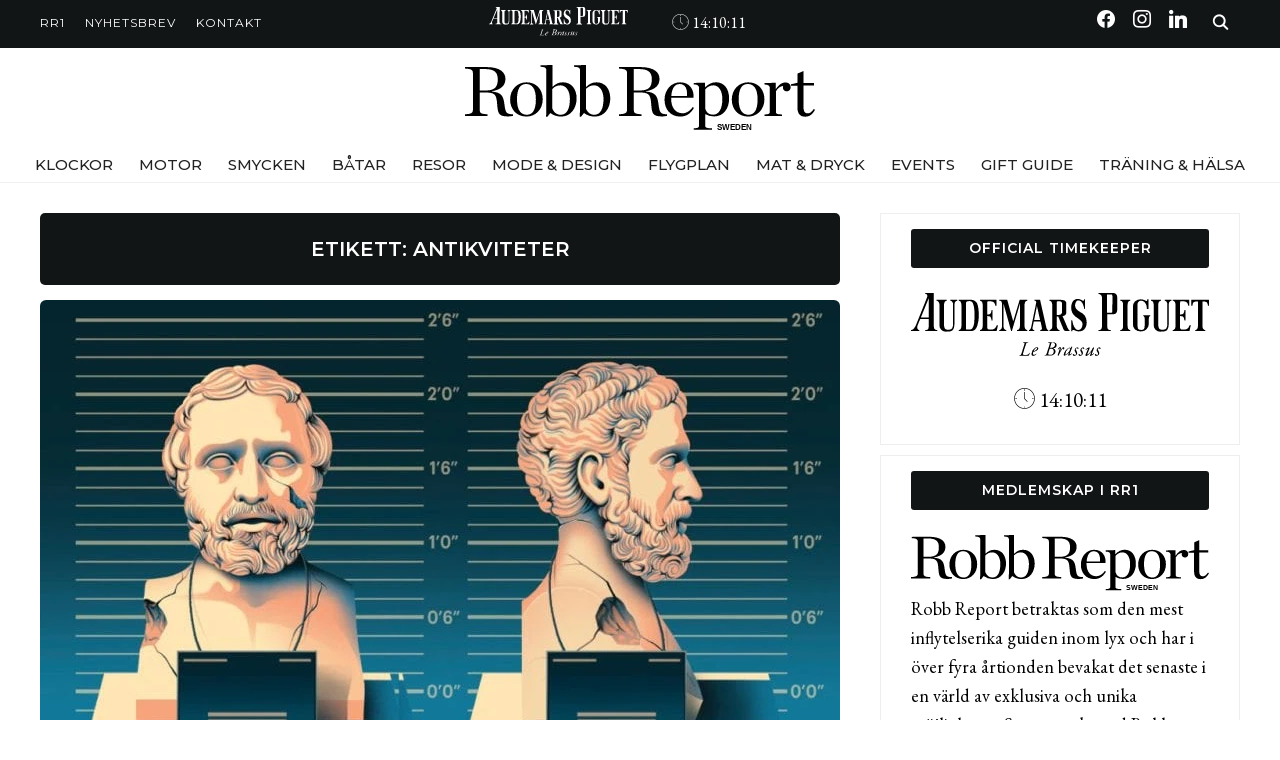

--- FILE ---
content_type: text/html; charset=UTF-8
request_url: https://robbreport.se/tag/antikviteter/
body_size: 76392
content:
<!DOCTYPE html>
<html lang="sv-SE">
<head>
    <meta charset="UTF-8">
    <meta name="viewport" content="width=device-width, initial-scale=1.0">
    <link rel="profile" href="http://gmpg.org/xfn/11">
    <link rel="pingback" href="https://robbreport.se/xmlrpc.php">
    <link rel="preload" as="font" href="https://robbreport.se/wp-content/themes/wpzoom-indigo/fonts/indigo.ttf" type="font/ttf" crossorigin>

    <meta name='robots' content='index, follow, max-image-preview:large, max-snippet:-1, max-video-preview:-1' />
	<style>img:is([sizes="auto" i], [sizes^="auto," i]) { contain-intrinsic-size: 3000px 1500px }</style>
	
            <script data-no-defer="1" data-ezscrex="false" data-cfasync="false" data-pagespeed-no-defer data-cookieconsent="ignore">
                var ctPublicFunctions = {"_ajax_nonce":"03c5ea47ec","_rest_nonce":"e3c7bcffcf","_ajax_url":"\/wp-admin\/admin-ajax.php","_rest_url":"https:\/\/robbreport.se\/wp-json\/","data__cookies_type":"alternative","data__ajax_type":"rest","data__bot_detector_enabled":"1","data__frontend_data_log_enabled":1,"cookiePrefix":"","wprocket_detected":false,"host_url":"robbreport.se","text__ee_click_to_select":"Click to select the whole data","text__ee_original_email":"The complete one is","text__ee_got_it":"Jag f\u00f6rst\u00e5r","text__ee_blocked":"Blockerad","text__ee_cannot_connect":"Kan inte ansluta","text__ee_cannot_decode":"Can not decode email. Unknown reason","text__ee_email_decoder":"CleanTalk email decoder","text__ee_wait_for_decoding":"The magic is on the way!","text__ee_decoding_process":"Please wait a few seconds while we decode the contact data."}
            </script>
        
            <script data-no-defer="1" data-ezscrex="false" data-cfasync="false" data-pagespeed-no-defer data-cookieconsent="ignore">
                var ctPublic = {"_ajax_nonce":"03c5ea47ec","settings__forms__check_internal":"0","settings__forms__check_external":"0","settings__forms__force_protection":0,"settings__forms__search_test":"1","settings__data__bot_detector_enabled":"1","settings__sfw__anti_crawler":0,"blog_home":"https:\/\/robbreport.se\/","pixel__setting":"3","pixel__enabled":true,"pixel__url":null,"data__email_check_before_post":"1","data__email_check_exist_post":0,"data__cookies_type":"alternative","data__key_is_ok":true,"data__visible_fields_required":true,"wl_brandname":"Anti-Spam by CleanTalk","wl_brandname_short":"CleanTalk","ct_checkjs_key":"e73b91d07fe38de5ede0701187cd919e1293458ab2dba65583f83777410e654d","emailEncoderPassKey":"17f5995921794e27e37d0a3a43fa391c","bot_detector_forms_excluded":"W10=","advancedCacheExists":false,"varnishCacheExists":true,"wc_ajax_add_to_cart":false}
            </script>
        
<!-- Social Warfare v4.5.6 https://warfareplugins.com - BEGINNING OF OUTPUT -->
<style type="text/css"> .swp_default_custom_color a {color:white} .swp_social_panel.swp_default_custom_color .nc_tweetContainer { background-color:#ffffff; border:1px solid #ffffff; } html body .swp_social_panel.swp_individual_custom_color .nc_tweetContainer:not(.total_shares):hover a {color:white !important} html body .swp_social_panel.swp_individual_custom_color .nc_tweetContainer:not(.total_shares):hover { background-color:#ffffff!important; border:1px solid #ffffff!important; } body .swp_social_panel.swp_other_custom_color:hover a {color:white} body .swp_social_panel.swp_other_custom_color:hover .nc_tweetContainer { background-color:#ffffff; border:1px solid #ffffff; } .swp_default_custom_color a {color:white} .swp_social_panel.swp_default_custom_color .nc_tweetContainer { background-color:#ffffff; border:1px solid #ffffff; } html body .swp_social_panel.swp_individual_custom_color .nc_tweetContainer:not(.total_shares):hover a {color:white !important} html body .swp_social_panel.swp_individual_custom_color .nc_tweetContainer:not(.total_shares):hover { background-color:#ffffff!important; border:1px solid #ffffff!important; } body .swp_social_panel.swp_other_custom_color:hover a {color:white} body .swp_social_panel.swp_other_custom_color:hover .nc_tweetContainer { background-color:#ffffff; border:1px solid #ffffff; } </style><style>
	@font-face {
		font-family: "sw-icon-font";
		src:url("https://robbreport.se/wp-content/plugins/social-warfare/assets/fonts/sw-icon-font.eot?ver=4.5.6");
		src:url("https://robbreport.se/wp-content/plugins/social-warfare/assets/fonts/sw-icon-font.eot?ver=4.5.6#iefix") format("embedded-opentype"),
		url("https://robbreport.se/wp-content/plugins/social-warfare/assets/fonts/sw-icon-font.woff?ver=4.5.6") format("woff"),
		url("https://robbreport.se/wp-content/plugins/social-warfare/assets/fonts/sw-icon-font.ttf?ver=4.5.6") format("truetype"),
		url("https://robbreport.se/wp-content/plugins/social-warfare/assets/fonts/sw-icon-font.svg?ver=4.5.6#1445203416") format("svg");
		font-weight: normal;
		font-style: normal;
		font-display:block;
	}
</style>
<!-- Social Warfare v4.5.6 https://warfareplugins.com - END OF OUTPUT -->


	<!-- This site is optimized with the Yoast SEO plugin v26.0 - https://yoast.com/wordpress/plugins/seo/ -->
	<title>Kategori Antikviteter | Robb Report</title>
	<link rel="canonical" href="https://robbreport.se/tag/antikviteter/" />
	<meta property="og:locale" content="sv_SE" />
	<meta property="og:type" content="article" />
	<meta property="og:title" content="Kategori Antikviteter | Robb Report" />
	<meta property="og:url" content="https://robbreport.se/tag/antikviteter/" />
	<meta property="og:site_name" content="Robb Report" />
	<meta name="twitter:card" content="summary_large_image" />
	<script type="application/ld+json" class="yoast-schema-graph">{"@context":"https://schema.org","@graph":[{"@type":"CollectionPage","@id":"https://robbreport.se/tag/antikviteter/","url":"https://robbreport.se/tag/antikviteter/","name":"Kategori Antikviteter | Robb Report","isPartOf":{"@id":"https://robbreport.se/#website"},"primaryImageOfPage":{"@id":"https://robbreport.se/tag/antikviteter/#primaryimage"},"image":{"@id":"https://robbreport.se/tag/antikviteter/#primaryimage"},"thumbnailUrl":"https://robbreport.se/wp-content/uploads/2023/11/snabbt-foranderliga-sedvanjor-i-fraga-om-kulturarv.jpeg","inLanguage":"sv-SE"},{"@type":"ImageObject","inLanguage":"sv-SE","@id":"https://robbreport.se/tag/antikviteter/#primaryimage","url":"https://robbreport.se/wp-content/uploads/2023/11/snabbt-foranderliga-sedvanjor-i-fraga-om-kulturarv.jpeg","contentUrl":"https://robbreport.se/wp-content/uploads/2023/11/snabbt-foranderliga-sedvanjor-i-fraga-om-kulturarv.jpeg","width":1024,"height":626,"caption":"snabbt föränderliga sedvänjor i fråga om kulturarv"},{"@type":"WebSite","@id":"https://robbreport.se/#website","url":"https://robbreport.se/","name":"Robb Report","description":"","publisher":{"@id":"https://robbreport.se/#organization"},"potentialAction":[{"@type":"SearchAction","target":{"@type":"EntryPoint","urlTemplate":"https://robbreport.se/?s={search_term_string}"},"query-input":{"@type":"PropertyValueSpecification","valueRequired":true,"valueName":"search_term_string"}}],"inLanguage":"sv-SE"},{"@type":"Organization","@id":"https://robbreport.se/#organization","name":"Robb Report","url":"https://robbreport.se/","logo":{"@type":"ImageObject","inLanguage":"sv-SE","@id":"https://robbreport.se/#/schema/logo/image/","url":"https://robbreport.se/wp-content/uploads/2024/01/Resurs-3RR-logo-SVART-.svg","contentUrl":"https://robbreport.se/wp-content/uploads/2024/01/Resurs-3RR-logo-SVART-.svg","width":599,"height":116,"caption":"Robb Report"},"image":{"@id":"https://robbreport.se/#/schema/logo/image/"},"sameAs":["https://www.facebook.com/RobbReportSweden/","https://www.instagram.com/robbreportse/"]}]}</script>
	<!-- / Yoast SEO plugin. -->


<link rel='dns-prefetch' href='//fd.cleantalk.org' />
<link rel='dns-prefetch' href='//fonts.googleapis.com' />
<link rel="alternate" type="application/rss+xml" title="Robb Report &raquo; Webbflöde" href="https://robbreport.se/feed/" />
<link rel="alternate" type="application/rss+xml" title="Robb Report &raquo; Kommentarsflöde" href="https://robbreport.se/comments/feed/" />
<link rel="alternate" type="application/rss+xml" title="Robb Report &raquo; etikettflöde för Antikviteter" href="https://robbreport.se/tag/antikviteter/feed/" />
<script type="text/javascript">
/* <![CDATA[ */
window._wpemojiSettings = {"baseUrl":"https:\/\/s.w.org\/images\/core\/emoji\/16.0.1\/72x72\/","ext":".png","svgUrl":"https:\/\/s.w.org\/images\/core\/emoji\/16.0.1\/svg\/","svgExt":".svg","source":{"concatemoji":"https:\/\/robbreport.se\/wp-includes\/js\/wp-emoji-release.min.js?ver=6.8.2"}};
/*! This file is auto-generated */
!function(s,n){var o,i,e;function c(e){try{var t={supportTests:e,timestamp:(new Date).valueOf()};sessionStorage.setItem(o,JSON.stringify(t))}catch(e){}}function p(e,t,n){e.clearRect(0,0,e.canvas.width,e.canvas.height),e.fillText(t,0,0);var t=new Uint32Array(e.getImageData(0,0,e.canvas.width,e.canvas.height).data),a=(e.clearRect(0,0,e.canvas.width,e.canvas.height),e.fillText(n,0,0),new Uint32Array(e.getImageData(0,0,e.canvas.width,e.canvas.height).data));return t.every(function(e,t){return e===a[t]})}function u(e,t){e.clearRect(0,0,e.canvas.width,e.canvas.height),e.fillText(t,0,0);for(var n=e.getImageData(16,16,1,1),a=0;a<n.data.length;a++)if(0!==n.data[a])return!1;return!0}function f(e,t,n,a){switch(t){case"flag":return n(e,"\ud83c\udff3\ufe0f\u200d\u26a7\ufe0f","\ud83c\udff3\ufe0f\u200b\u26a7\ufe0f")?!1:!n(e,"\ud83c\udde8\ud83c\uddf6","\ud83c\udde8\u200b\ud83c\uddf6")&&!n(e,"\ud83c\udff4\udb40\udc67\udb40\udc62\udb40\udc65\udb40\udc6e\udb40\udc67\udb40\udc7f","\ud83c\udff4\u200b\udb40\udc67\u200b\udb40\udc62\u200b\udb40\udc65\u200b\udb40\udc6e\u200b\udb40\udc67\u200b\udb40\udc7f");case"emoji":return!a(e,"\ud83e\udedf")}return!1}function g(e,t,n,a){var r="undefined"!=typeof WorkerGlobalScope&&self instanceof WorkerGlobalScope?new OffscreenCanvas(300,150):s.createElement("canvas"),o=r.getContext("2d",{willReadFrequently:!0}),i=(o.textBaseline="top",o.font="600 32px Arial",{});return e.forEach(function(e){i[e]=t(o,e,n,a)}),i}function t(e){var t=s.createElement("script");t.src=e,t.defer=!0,s.head.appendChild(t)}"undefined"!=typeof Promise&&(o="wpEmojiSettingsSupports",i=["flag","emoji"],n.supports={everything:!0,everythingExceptFlag:!0},e=new Promise(function(e){s.addEventListener("DOMContentLoaded",e,{once:!0})}),new Promise(function(t){var n=function(){try{var e=JSON.parse(sessionStorage.getItem(o));if("object"==typeof e&&"number"==typeof e.timestamp&&(new Date).valueOf()<e.timestamp+604800&&"object"==typeof e.supportTests)return e.supportTests}catch(e){}return null}();if(!n){if("undefined"!=typeof Worker&&"undefined"!=typeof OffscreenCanvas&&"undefined"!=typeof URL&&URL.createObjectURL&&"undefined"!=typeof Blob)try{var e="postMessage("+g.toString()+"("+[JSON.stringify(i),f.toString(),p.toString(),u.toString()].join(",")+"));",a=new Blob([e],{type:"text/javascript"}),r=new Worker(URL.createObjectURL(a),{name:"wpTestEmojiSupports"});return void(r.onmessage=function(e){c(n=e.data),r.terminate(),t(n)})}catch(e){}c(n=g(i,f,p,u))}t(n)}).then(function(e){for(var t in e)n.supports[t]=e[t],n.supports.everything=n.supports.everything&&n.supports[t],"flag"!==t&&(n.supports.everythingExceptFlag=n.supports.everythingExceptFlag&&n.supports[t]);n.supports.everythingExceptFlag=n.supports.everythingExceptFlag&&!n.supports.flag,n.DOMReady=!1,n.readyCallback=function(){n.DOMReady=!0}}).then(function(){return e}).then(function(){var e;n.supports.everything||(n.readyCallback(),(e=n.source||{}).concatemoji?t(e.concatemoji):e.wpemoji&&e.twemoji&&(t(e.twemoji),t(e.wpemoji)))}))}((window,document),window._wpemojiSettings);
/* ]]> */
</script>
<link rel='stylesheet' id='social-warfare-block-css-css' href='https://robbreport.se/wp-content/plugins/social-warfare/assets/js/post-editor/dist/blocks.style.build.css?ver=6.8.2' type='text/css' media='all' />
<style id='wp-emoji-styles-inline-css' type='text/css'>

	img.wp-smiley, img.emoji {
		display: inline !important;
		border: none !important;
		box-shadow: none !important;
		height: 1em !important;
		width: 1em !important;
		margin: 0 0.07em !important;
		vertical-align: -0.1em !important;
		background: none !important;
		padding: 0 !important;
	}
</style>
<link rel='stylesheet' id='wp-block-library-css' href='https://robbreport.se/wp-includes/css/dist/block-library/style.min.css?ver=6.8.2' type='text/css' media='all' />
<link rel='stylesheet' id='swiper-css-css' href='https://robbreport.se/wp-content/plugins/instagram-widget-by-wpzoom/dist/styles/library/swiper.css?ver=7.4.1' type='text/css' media='all' />
<link rel='stylesheet' id='dashicons-css' href='https://robbreport.se/wp-includes/css/dashicons.min.css?ver=6.8.2' type='text/css' media='all' />
<link rel='stylesheet' id='magnific-popup-css' href='https://robbreport.se/wp-content/plugins/instagram-widget-by-wpzoom/dist/styles/library/magnific-popup.css?ver=2.2.8' type='text/css' media='all' />
<link rel='stylesheet' id='wpz-insta_block-frontend-style-css' href='https://robbreport.se/wp-content/plugins/instagram-widget-by-wpzoom/dist/styles/frontend/index.css?ver=css-08583cdecf4e' type='text/css' media='all' />
<style id='classic-theme-styles-inline-css' type='text/css'>
/*! This file is auto-generated */
.wp-block-button__link{color:#fff;background-color:#32373c;border-radius:9999px;box-shadow:none;text-decoration:none;padding:calc(.667em + 2px) calc(1.333em + 2px);font-size:1.125em}.wp-block-file__button{background:#32373c;color:#fff;text-decoration:none}
</style>
<style id='migb-masonry-gallery-style-inline-css' type='text/css'>
.wp-block-migb-masonry-gallery{-moz-column-fill:initial;column-fill:initial;transition:all .5s ease-in-out}.wp-block-migb-masonry-gallery .single-gallery-image{box-sizing:border-box;display:block;overflow:hidden}.wp-block-migb-masonry-gallery .single-gallery-image figure{cursor:pointer;margin:0!important;overflow:hidden;padding:0!important;position:relative}.wp-block-migb-masonry-gallery .single-gallery-image figure figcaption{align-items:center;cursor:pointer;display:flex;justify-content:center;margin:0!important;opacity:0;overflow:hidden;position:absolute;transition:all .3s ease-in-out}.wp-block-migb-masonry-gallery .single-gallery-image figure figcaption.center{background:rgba(0,0,0,.5);cursor:pointer;height:80%;left:10%;opacity:0;overflow:hidden;position:absolute;top:10%;transition:all .3s ease-in-out;width:80%}.wp-block-migb-masonry-gallery .single-gallery-image figure:hover figcaption{opacity:1}.wp-block-migb-masonry-gallery .single-gallery-image figure:hover figcaption.center{height:100%;left:0;top:0;width:100%}.wp-block-migb-masonry-gallery .single-gallery-image figure:hover figcaption.top{background:linear-gradient(180deg,rgba(0,0,0,.5),transparent);height:70px;top:0;width:100%}.wp-block-migb-masonry-gallery .single-gallery-image figure:hover figcaption.bottom{background:linear-gradient(0deg,rgba(0,0,0,.5),transparent);bottom:0;height:70px;width:100%}.wp-block-migb-masonry-gallery .single-gallery-image img{-webkit-backface-visibility:hidden;backface-visibility:hidden;box-sizing:border-box;overflow:hidden;transition:all .23s ease-in-out;width:100%}.wp-block-migb-masonry-gallery .single-gallery-image.gray__scale:hover img{filter:gray;filter:grayscale(1)}

</style>
<style id='safe-svg-svg-icon-style-inline-css' type='text/css'>
.safe-svg-cover{text-align:center}.safe-svg-cover .safe-svg-inside{display:inline-block;max-width:100%}.safe-svg-cover svg{fill:currentColor;height:100%;max-height:100%;max-width:100%;width:100%}

</style>
<link rel='stylesheet' id='wpzoom-social-icons-block-style-css' href='https://robbreport.se/wp-content/plugins/social-icons-widget-by-wpzoom/block/dist/style-wpzoom-social-icons.css?ver=4.5.1' type='text/css' media='all' />
<link rel='stylesheet' id='wpzoom-forms-css-frontend-formblock-css' href='https://robbreport.se/wp-content/plugins/wpzoom-forms/build/form-block/frontend/style.css?ver=1.3.3' type='text/css' media='all' />
<style id='global-styles-inline-css' type='text/css'>
:root{--wp--preset--aspect-ratio--square: 1;--wp--preset--aspect-ratio--4-3: 4/3;--wp--preset--aspect-ratio--3-4: 3/4;--wp--preset--aspect-ratio--3-2: 3/2;--wp--preset--aspect-ratio--2-3: 2/3;--wp--preset--aspect-ratio--16-9: 16/9;--wp--preset--aspect-ratio--9-16: 9/16;--wp--preset--color--black: #000000;--wp--preset--color--cyan-bluish-gray: #abb8c3;--wp--preset--color--white: #ffffff;--wp--preset--color--pale-pink: #f78da7;--wp--preset--color--vivid-red: #cf2e2e;--wp--preset--color--luminous-vivid-orange: #ff6900;--wp--preset--color--luminous-vivid-amber: #fcb900;--wp--preset--color--light-green-cyan: #7bdcb5;--wp--preset--color--vivid-green-cyan: #00d084;--wp--preset--color--pale-cyan-blue: #8ed1fc;--wp--preset--color--vivid-cyan-blue: #0693e3;--wp--preset--color--vivid-purple: #9b51e0;--wp--preset--gradient--vivid-cyan-blue-to-vivid-purple: linear-gradient(135deg,rgba(6,147,227,1) 0%,rgb(155,81,224) 100%);--wp--preset--gradient--light-green-cyan-to-vivid-green-cyan: linear-gradient(135deg,rgb(122,220,180) 0%,rgb(0,208,130) 100%);--wp--preset--gradient--luminous-vivid-amber-to-luminous-vivid-orange: linear-gradient(135deg,rgba(252,185,0,1) 0%,rgba(255,105,0,1) 100%);--wp--preset--gradient--luminous-vivid-orange-to-vivid-red: linear-gradient(135deg,rgba(255,105,0,1) 0%,rgb(207,46,46) 100%);--wp--preset--gradient--very-light-gray-to-cyan-bluish-gray: linear-gradient(135deg,rgb(238,238,238) 0%,rgb(169,184,195) 100%);--wp--preset--gradient--cool-to-warm-spectrum: linear-gradient(135deg,rgb(74,234,220) 0%,rgb(151,120,209) 20%,rgb(207,42,186) 40%,rgb(238,44,130) 60%,rgb(251,105,98) 80%,rgb(254,248,76) 100%);--wp--preset--gradient--blush-light-purple: linear-gradient(135deg,rgb(255,206,236) 0%,rgb(152,150,240) 100%);--wp--preset--gradient--blush-bordeaux: linear-gradient(135deg,rgb(254,205,165) 0%,rgb(254,45,45) 50%,rgb(107,0,62) 100%);--wp--preset--gradient--luminous-dusk: linear-gradient(135deg,rgb(255,203,112) 0%,rgb(199,81,192) 50%,rgb(65,88,208) 100%);--wp--preset--gradient--pale-ocean: linear-gradient(135deg,rgb(255,245,203) 0%,rgb(182,227,212) 50%,rgb(51,167,181) 100%);--wp--preset--gradient--electric-grass: linear-gradient(135deg,rgb(202,248,128) 0%,rgb(113,206,126) 100%);--wp--preset--gradient--midnight: linear-gradient(135deg,rgb(2,3,129) 0%,rgb(40,116,252) 100%);--wp--preset--font-size--small: 13px;--wp--preset--font-size--medium: 20px;--wp--preset--font-size--large: 36px;--wp--preset--font-size--x-large: 42px;--wp--preset--spacing--20: 0.44rem;--wp--preset--spacing--30: 0.67rem;--wp--preset--spacing--40: 1rem;--wp--preset--spacing--50: 1.5rem;--wp--preset--spacing--60: 2.25rem;--wp--preset--spacing--70: 3.38rem;--wp--preset--spacing--80: 5.06rem;--wp--preset--shadow--natural: 6px 6px 9px rgba(0, 0, 0, 0.2);--wp--preset--shadow--deep: 12px 12px 50px rgba(0, 0, 0, 0.4);--wp--preset--shadow--sharp: 6px 6px 0px rgba(0, 0, 0, 0.2);--wp--preset--shadow--outlined: 6px 6px 0px -3px rgba(255, 255, 255, 1), 6px 6px rgba(0, 0, 0, 1);--wp--preset--shadow--crisp: 6px 6px 0px rgba(0, 0, 0, 1);}:where(.is-layout-flex){gap: 0.5em;}:where(.is-layout-grid){gap: 0.5em;}body .is-layout-flex{display: flex;}.is-layout-flex{flex-wrap: wrap;align-items: center;}.is-layout-flex > :is(*, div){margin: 0;}body .is-layout-grid{display: grid;}.is-layout-grid > :is(*, div){margin: 0;}:where(.wp-block-columns.is-layout-flex){gap: 2em;}:where(.wp-block-columns.is-layout-grid){gap: 2em;}:where(.wp-block-post-template.is-layout-flex){gap: 1.25em;}:where(.wp-block-post-template.is-layout-grid){gap: 1.25em;}.has-black-color{color: var(--wp--preset--color--black) !important;}.has-cyan-bluish-gray-color{color: var(--wp--preset--color--cyan-bluish-gray) !important;}.has-white-color{color: var(--wp--preset--color--white) !important;}.has-pale-pink-color{color: var(--wp--preset--color--pale-pink) !important;}.has-vivid-red-color{color: var(--wp--preset--color--vivid-red) !important;}.has-luminous-vivid-orange-color{color: var(--wp--preset--color--luminous-vivid-orange) !important;}.has-luminous-vivid-amber-color{color: var(--wp--preset--color--luminous-vivid-amber) !important;}.has-light-green-cyan-color{color: var(--wp--preset--color--light-green-cyan) !important;}.has-vivid-green-cyan-color{color: var(--wp--preset--color--vivid-green-cyan) !important;}.has-pale-cyan-blue-color{color: var(--wp--preset--color--pale-cyan-blue) !important;}.has-vivid-cyan-blue-color{color: var(--wp--preset--color--vivid-cyan-blue) !important;}.has-vivid-purple-color{color: var(--wp--preset--color--vivid-purple) !important;}.has-black-background-color{background-color: var(--wp--preset--color--black) !important;}.has-cyan-bluish-gray-background-color{background-color: var(--wp--preset--color--cyan-bluish-gray) !important;}.has-white-background-color{background-color: var(--wp--preset--color--white) !important;}.has-pale-pink-background-color{background-color: var(--wp--preset--color--pale-pink) !important;}.has-vivid-red-background-color{background-color: var(--wp--preset--color--vivid-red) !important;}.has-luminous-vivid-orange-background-color{background-color: var(--wp--preset--color--luminous-vivid-orange) !important;}.has-luminous-vivid-amber-background-color{background-color: var(--wp--preset--color--luminous-vivid-amber) !important;}.has-light-green-cyan-background-color{background-color: var(--wp--preset--color--light-green-cyan) !important;}.has-vivid-green-cyan-background-color{background-color: var(--wp--preset--color--vivid-green-cyan) !important;}.has-pale-cyan-blue-background-color{background-color: var(--wp--preset--color--pale-cyan-blue) !important;}.has-vivid-cyan-blue-background-color{background-color: var(--wp--preset--color--vivid-cyan-blue) !important;}.has-vivid-purple-background-color{background-color: var(--wp--preset--color--vivid-purple) !important;}.has-black-border-color{border-color: var(--wp--preset--color--black) !important;}.has-cyan-bluish-gray-border-color{border-color: var(--wp--preset--color--cyan-bluish-gray) !important;}.has-white-border-color{border-color: var(--wp--preset--color--white) !important;}.has-pale-pink-border-color{border-color: var(--wp--preset--color--pale-pink) !important;}.has-vivid-red-border-color{border-color: var(--wp--preset--color--vivid-red) !important;}.has-luminous-vivid-orange-border-color{border-color: var(--wp--preset--color--luminous-vivid-orange) !important;}.has-luminous-vivid-amber-border-color{border-color: var(--wp--preset--color--luminous-vivid-amber) !important;}.has-light-green-cyan-border-color{border-color: var(--wp--preset--color--light-green-cyan) !important;}.has-vivid-green-cyan-border-color{border-color: var(--wp--preset--color--vivid-green-cyan) !important;}.has-pale-cyan-blue-border-color{border-color: var(--wp--preset--color--pale-cyan-blue) !important;}.has-vivid-cyan-blue-border-color{border-color: var(--wp--preset--color--vivid-cyan-blue) !important;}.has-vivid-purple-border-color{border-color: var(--wp--preset--color--vivid-purple) !important;}.has-vivid-cyan-blue-to-vivid-purple-gradient-background{background: var(--wp--preset--gradient--vivid-cyan-blue-to-vivid-purple) !important;}.has-light-green-cyan-to-vivid-green-cyan-gradient-background{background: var(--wp--preset--gradient--light-green-cyan-to-vivid-green-cyan) !important;}.has-luminous-vivid-amber-to-luminous-vivid-orange-gradient-background{background: var(--wp--preset--gradient--luminous-vivid-amber-to-luminous-vivid-orange) !important;}.has-luminous-vivid-orange-to-vivid-red-gradient-background{background: var(--wp--preset--gradient--luminous-vivid-orange-to-vivid-red) !important;}.has-very-light-gray-to-cyan-bluish-gray-gradient-background{background: var(--wp--preset--gradient--very-light-gray-to-cyan-bluish-gray) !important;}.has-cool-to-warm-spectrum-gradient-background{background: var(--wp--preset--gradient--cool-to-warm-spectrum) !important;}.has-blush-light-purple-gradient-background{background: var(--wp--preset--gradient--blush-light-purple) !important;}.has-blush-bordeaux-gradient-background{background: var(--wp--preset--gradient--blush-bordeaux) !important;}.has-luminous-dusk-gradient-background{background: var(--wp--preset--gradient--luminous-dusk) !important;}.has-pale-ocean-gradient-background{background: var(--wp--preset--gradient--pale-ocean) !important;}.has-electric-grass-gradient-background{background: var(--wp--preset--gradient--electric-grass) !important;}.has-midnight-gradient-background{background: var(--wp--preset--gradient--midnight) !important;}.has-small-font-size{font-size: var(--wp--preset--font-size--small) !important;}.has-medium-font-size{font-size: var(--wp--preset--font-size--medium) !important;}.has-large-font-size{font-size: var(--wp--preset--font-size--large) !important;}.has-x-large-font-size{font-size: var(--wp--preset--font-size--x-large) !important;}
:where(.wp-block-post-template.is-layout-flex){gap: 1.25em;}:where(.wp-block-post-template.is-layout-grid){gap: 1.25em;}
:where(.wp-block-columns.is-layout-flex){gap: 2em;}:where(.wp-block-columns.is-layout-grid){gap: 2em;}
:root :where(.wp-block-pullquote){font-size: 1.5em;line-height: 1.6;}
</style>
<link rel='stylesheet' id='ai-aos-css' href='https://robbreport.se/wp-content/plugins/ad-inserter-pro/includes/aos/ai-aos.css?ver=2.7.39' type='text/css' media='all' />
<link rel='stylesheet' id='cleantalk-public-css-css' href='https://robbreport.se/wp-content/plugins/cleantalk-spam-protect/css/cleantalk-public.min.css?ver=6.64_1759233631' type='text/css' media='all' />
<link rel='stylesheet' id='cleantalk-email-decoder-css-css' href='https://robbreport.se/wp-content/plugins/cleantalk-spam-protect/css/cleantalk-email-decoder.min.css?ver=6.64_1759233631' type='text/css' media='all' />
<link rel='stylesheet' id='contact-form-7-css' href='https://robbreport.se/wp-content/plugins/contact-form-7/includes/css/styles.css?ver=6.1.2' type='text/css' media='all' />
<link rel='stylesheet' id='social_warfare-css' href='https://robbreport.se/wp-content/plugins/social-warfare/assets/css/style.min.css?ver=4.5.6' type='text/css' media='all' />
<link rel='stylesheet' id='chld_thm_cfg_parent-css' href='https://robbreport.se/wp-content/themes/wpzoom-indigo/style.css?ver=6.8.2' type='text/css' media='all' />
<link rel='stylesheet' id='zoom-theme-utils-css-css' href='https://robbreport.se/wp-content/themes/wpzoom-indigo/functions/wpzoom/assets/css/theme-utils.css?ver=6.8.2' type='text/css' media='all' />
<link rel='stylesheet' id='indigo-google-fonts-css' href='https://fonts.googleapis.com/css?family=EB+Garamond%3Aregular%2C700%2C700i%2Citalic%7CMontserrat%3Aregular%2C500%2C600%7CCormorant+Garamond%3Aregular%2C700&#038;subset=latin&#038;display=swap&#038;ver=6.8.2' type='text/css' media='all' />
<link rel='stylesheet' id='indigo-style-css' href='https://robbreport.se/wp-content/themes/wpzoom-indigo-child/style.css?ver=1.0' type='text/css' media='all' />
<link rel='stylesheet' id='media-queries-css' href='https://robbreport.se/wp-content/themes/wpzoom-indigo/css/media-queries.css?ver=1.0' type='text/css' media='all' />
<link rel='stylesheet' id='indigo-google-font-default-css' href='//fonts.googleapis.com/css?family=Oswald%3A400%2C500%2C700&#038;display=swap&#038;ver=6.8.2' type='text/css' media='all' />
<link rel='stylesheet' id='indigo-style-color-default-css' href='https://robbreport.se/wp-content/themes/wpzoom-indigo/styles/default.css?ver=1.0' type='text/css' media='all' />
<link rel='stylesheet' id='wpzoom-social-icons-socicon-css' href='https://robbreport.se/wp-content/plugins/social-icons-widget-by-wpzoom/assets/css/wpzoom-socicon.css?ver=1747802514' type='text/css' media='all' />
<link rel='stylesheet' id='wpzoom-social-icons-genericons-css' href='https://robbreport.se/wp-content/plugins/social-icons-widget-by-wpzoom/assets/css/genericons.css?ver=1747802514' type='text/css' media='all' />
<link rel='stylesheet' id='wpzoom-social-icons-academicons-css' href='https://robbreport.se/wp-content/plugins/social-icons-widget-by-wpzoom/assets/css/academicons.min.css?ver=1747802514' type='text/css' media='all' />
<link rel='stylesheet' id='wpzoom-social-icons-font-awesome-3-css' href='https://robbreport.se/wp-content/plugins/social-icons-widget-by-wpzoom/assets/css/font-awesome-3.min.css?ver=1747802514' type='text/css' media='all' />
<link rel='stylesheet' id='wpzoom-social-icons-styles-css' href='https://robbreport.se/wp-content/plugins/social-icons-widget-by-wpzoom/assets/css/wpzoom-social-icons-styles.css?ver=1747802514' type='text/css' media='all' />
<link rel='stylesheet' id='wzslider-css' href='https://robbreport.se/wp-content/plugins/wpzoom-shortcodes/assets/css/wzslider.css?ver=6.8.2' type='text/css' media='all' />
<link rel='stylesheet' id='wpz-shortcodes-css' href='https://robbreport.se/wp-content/plugins/wpzoom-shortcodes/assets/css/shortcodes.css?ver=6.8.2' type='text/css' media='all' />
<link rel='stylesheet' id='zoom-font-awesome-css' href='https://robbreport.se/wp-content/plugins/wpzoom-shortcodes/assets/css/font-awesome.min.css?ver=6.8.2' type='text/css' media='all' />
<link rel='preload' as='font'  id='wpzoom-social-icons-font-academicons-woff2-css' href='https://robbreport.se/wp-content/plugins/social-icons-widget-by-wpzoom/assets/font/academicons.woff2?v=1.9.2'  type='font/woff2' crossorigin />
<link rel='preload' as='font'  id='wpzoom-social-icons-font-fontawesome-3-woff2-css' href='https://robbreport.se/wp-content/plugins/social-icons-widget-by-wpzoom/assets/font/fontawesome-webfont.woff2?v=4.7.0'  type='font/woff2' crossorigin />
<link rel='preload' as='font'  id='wpzoom-social-icons-font-genericons-woff-css' href='https://robbreport.se/wp-content/plugins/social-icons-widget-by-wpzoom/assets/font/Genericons.woff'  type='font/woff' crossorigin />
<link rel='preload' as='font'  id='wpzoom-social-icons-font-socicon-woff2-css' href='https://robbreport.se/wp-content/plugins/social-icons-widget-by-wpzoom/assets/font/socicon.woff2?v=4.5.1'  type='font/woff2' crossorigin />
<script type="text/javascript" src="https://robbreport.se/wp-includes/js/jquery/jquery.min.js?ver=3.7.1" id="jquery-core-js"></script>
<script type="text/javascript" src="https://robbreport.se/wp-includes/js/jquery/jquery-migrate.min.js?ver=3.4.1" id="jquery-migrate-js"></script>
<script type="text/javascript" src="https://robbreport.se/wp-includes/js/underscore.min.js?ver=1.13.7" id="underscore-js"></script>
<script type="text/javascript" id="wp-util-js-extra">
/* <![CDATA[ */
var _wpUtilSettings = {"ajax":{"url":"\/wp-admin\/admin-ajax.php"}};
/* ]]> */
</script>
<script type="text/javascript" src="https://robbreport.se/wp-includes/js/wp-util.min.js?ver=6.8.2" id="wp-util-js"></script>
<script type="text/javascript" src="https://robbreport.se/wp-content/plugins/instagram-widget-by-wpzoom/dist/scripts/library/magnific-popup.js?ver=1756095586" id="magnific-popup-js"></script>
<script type="text/javascript" src="https://robbreport.se/wp-content/plugins/instagram-widget-by-wpzoom/dist/scripts/library/swiper.js?ver=7.4.1" id="swiper-js-js"></script>
<script type="text/javascript" src="https://robbreport.se/wp-content/plugins/instagram-widget-by-wpzoom/dist/scripts/frontend/block.js?ver=74a049bb282113514b2a" id="wpz-insta_block-frontend-script-js"></script>
<script type="text/javascript" src="https://robbreport.se/wp-content/plugins/cleantalk-spam-protect/js/apbct-public-bundle.min.js?ver=6.64_1759233632" id="apbct-public-bundle.min-js-js"></script>
<script type="text/javascript" src="https://fd.cleantalk.org/ct-bot-detector-wrapper.js?ver=6.64" id="ct_bot_detector-js" defer="defer" data-wp-strategy="defer"></script>
<script type="text/javascript" src="https://robbreport.se/wp-content/themes/wpzoom-indigo/js/init.js?ver=6.8.2" id="wpzoom-init-js"></script>
<link rel="https://api.w.org/" href="https://robbreport.se/wp-json/" /><link rel="alternate" title="JSON" type="application/json" href="https://robbreport.se/wp-json/wp/v2/tags/264" /><link rel="EditURI" type="application/rsd+xml" title="RSD" href="https://robbreport.se/xmlrpc.php?rsd" />
<style id="mystickymenu" type="text/css">#mysticky-nav { width:100%; position: static; height: auto !important; }#mysticky-nav.wrapfixed { position:fixed; left: 0px; margin-top:0px;  z-index: 900; -webkit-transition: 0.3s; -moz-transition: 0.3s; -o-transition: 0.3s; transition: 0.3s; -ms-filter:"progid:DXImageTransform.Microsoft.Alpha(Opacity=100)"; filter: alpha(opacity=100); opacity:1; background-color: #ffffff;}#mysticky-nav.wrapfixed .myfixed{ background-color: #ffffff; position: relative;top: auto;left: auto;right: auto;}#mysticky-nav.wrapfixed ul li.menu-item a { color: #000000;}#mysticky-nav .myfixed { margin:0 auto; float:none; border:0px; background:none; max-width:100%; }</style>			<style type="text/css">
																															</style>
			<!-- WPZOOM Theme / Framework -->
<meta name="generator" content="Indigo Child 1.0" />
<meta name="generator" content="WPZOOM Framework 2.0.5" />

<!-- Begin Theme Custom CSS -->
<style type="text/css" id="wpzoom-indigo-custom-css">
.navbar-brand-wpz .tagline{display:none;font-family:'Montserrat', sans-serif;}.navbar-brand-wpz a:hover{color:#dd3333;}a:hover{color:#dd3333;}button:hover, input[type=button]:hover, input[type=reset]:hover, input[type=submit]:hover{background:#dd3333;}.top-navbar a:hover, .top-navbar .navbar-wpz ul a:hover{color:#dd3333;}.top-navbar .navbar-wpz .current-menu-item > a, .top-navbar .navbar-wpz .current_page_item > a, .top-navbar .navbar-wpz .current-menu-parent > a{color:#dd3333;}.sb-search .sb-icon-search:hover, .sb-search .sb-search-input{background:;}.main-navbar .navbar-wpz > li > a:hover{color:#dd3333;}.main-navbar .navbar-wpz > .current-menu-item > a, .main-navbar .navbar-wpz > .current_page_item > a, .main-navbar .navbar-wpz > .current-menu-parent > a{color:#dd3333;}.navbar-wpz ul a:hover{color:#dd3333;}.navbar-wpz ul .current-menu-item > a, .navbar-wpz ul .current_page_item > a, .navbar-wpz ul .current-menu-parent > a{color:#dd3333;}.infinite-scroll #infinite-handle span:hover{background:#dd3333;}.single .entry-meta a:hover{color:#dd3333;}.entry-content a{color:#dd3333;}.site-footer a:hover{color:#dd3333;}.footer-menu ul li a:hover{color:#dd3333;}body{font-family:'EB Garamond', serif;}.navbar-brand-wpz h1{font-family:'Montserrat', sans-serif;font-weight:normal;}.top-navbar a{font-weight:normal;}.main-navbar a{font-family:'Montserrat', sans-serif;font-size:15px;font-weight:500;}.slicknav_nav a{font-family:'Montserrat', sans-serif;letter-spacing:1px;}.slides li h3{font-family:'Cormorant Garamond', serif;font-weight:bold;}.slides li .slide-header p{font-family:'Montserrat', sans-serif;}.slides li .slide_button a{font-weight:600;}.widget h3.title{font-weight:normal;}.site-footer .widget h3.title{font-weight:600;text-transform:none;}.entry-title{font-family:'Cormorant Garamond', serif;font-weight:700;text-transform:none;}.single h1.entry-title{font-family:'Cormorant Garamond', serif;font-weight:700;}.page h1.entry-title{font-family:'Cormorant Garamond', serif;font-weight:700;}.footer-title{font-family:'Cormorant Garamond', serif;font-weight:normal;display:none;}.footer-menu ul li{font-family:'Montserrat', sans-serif;font-weight:500;}
@media screen and (min-width: 769px){body{font-size:21px;}.navbar-brand-wpz h1{font-size:70px;}.navbar-brand-wpz .tagline{font-size:18px;}.slides li h3{font-size:45px;}.slides li .slide_button a{font-size:14px;}.widget h3.title{font-size:15px;}.site-footer .widget h3.title{font-size:19px;}.entry-title{font-size:35px;}.single h1.entry-title{font-size:50px;}.page h1.entry-title{font-size:45px;}.footer-title{font-size:21px;}.footer-menu ul li{font-size:15px;}}
@media screen and (max-width: 768px){body{font-size:16px;}.navbar-brand-wpz h1{font-size:60px;}.navbar-brand-wpz .tagline{font-size:18px;}.slides li h3{font-size:26px;}.slides li .slide_button a{font-size:12px;}.widget h3.title{font-size:14px;}.site-footer .widget h3.title{font-size:20px;}.entry-title{font-size:24px;}.single h1.entry-title{font-size:36px;}.page h1.entry-title{font-size:36px;}.footer-title{font-size:40px;}.footer-menu ul li{font-size:20px;}}
@media screen and (max-width: 480px){body{font-size:16px;}.navbar-brand-wpz h1{font-size:60px;}.navbar-brand-wpz .tagline{font-size:18px;}.slides li h3{font-size:26px;}.slides li .slide_button a{font-size:12px;}.widget h3.title{font-size:14px;}.site-footer .widget h3.title{font-size:20px;}.entry-title{font-size:24px;}.single h1.entry-title{font-size:28px;}.page h1.entry-title{font-size:28px;}.footer-title{font-size:40px;}.footer-menu ul li{font-size:20px;}}
</style>
<!-- End Theme Custom CSS -->
			<style>
				.isc-source { position: relative; display: inline-block; line-height: initial; }
				/* Hides the caption initially until it is positioned via JavaScript */
				.isc-source > .isc-source-text { display: none; }
				.wp-block-cover .isc-source { position: static; }
								span.isc-source-text a { display: inline; color: #fff; }
							</style>
			<meta name="viewport" content="width=device-width, initial-scale=1.0"/>
<!-- Google tag (gtag.js) -->
<script async src="https://www.googletagmanager.com/gtag/js?id=G-Z6KHPQ0SWY"></script>
<script>
  window.dataLayer = window.dataLayer || [];
  function gtag(){dataLayer.push(arguments);}
  gtag('js', new Date());
  gtag('config', 'G-Z6KHPQ0SWY');
</script>
<!-- Start cookieyes banner --> <script id="cookieyes" type="text/javascript" src="https://cdn-cookieyes.com/client_data/76073f2e59a6d1d9378831b0/script.js"></script> <!-- End cookieyes banner --><link rel="icon" href="https://robbreport.se/wp-content/uploads/2024/03/cropped-favicon-32x32.png" sizes="32x32" />
<link rel="icon" href="https://robbreport.se/wp-content/uploads/2024/03/cropped-favicon-192x192.png" sizes="192x192" />
<link rel="apple-touch-icon" href="https://robbreport.se/wp-content/uploads/2024/03/cropped-favicon-180x180.png" />
<meta name="msapplication-TileImage" content="https://robbreport.se/wp-content/uploads/2024/03/cropped-favicon-270x270.png" />
		<style type="text/css" id="wp-custom-css">
			.swp_social_panel a .swp_count.swp_hide {
    margin: 0 auto;
    width: auto;
    color: #000000;
}
.content-area.full-layout .recent-posts .post {
    display: inline-block;
    vertical-align: top;
    font-size: 17px;
    position: relative;
    overflow: hidden;
    width: 48%;
    margin: 0 4% 40px 0;
    padding: 0;
    border: none;
    color: #000;
}
.navbar-brand-wpz {
    margin: 65px 0 10px;
    text-align: center;
}
.navbar-wpz > li {
    padding: 0 10px;
}
ol.popular-posts li span {
    font-size: 14px;
    font-weight: normal;
    color: #777;
    display: block;
    margin: 5px 0 0;
    display: none;
}
h2 {
    font-size: 25px;
}
.recent-posts.two-columns_layout .post {
    display: inline-block;
    vertical-align: top;
    font-size: 16px;
    position: relative;
    overflow: hidden;
    width: 47.5%;
    margin: 0 5% 40px 0;
    padding: 0;
    border: none;
    color: #000;
}
ol.popular-posts li h3 {
    margin: 0;
    font-size: 17px;
    text-transform: none;
	  line-height: 24px;
}
ol.popular-posts li h3 a {
    font-weight: 600;
    font-family: "montserrat", sans-serif;
}
.readmore_button a {
    display: inline-block;
    -webkit-transition-duration: 200ms;
    -o-transition-duration: 200ms;
    transition-duration: 200ms;
    padding: 10px 20px;
    font-size: 13px;
    background: #000;
    color: #fff;
    font-weight: 400;
    letter-spacing: 1px;
    font-family: "montserrat", sans-serif;
    text-transform: uppercase;
	  border-radius: 3px;
}
.widget .tabbernav li a {
    display: inline-block;
    position: relative;
    margin: 0;
    padding: 15px 20px;
    line-height: 1.1;
    font-weight: 500;
    font-size: 16px;
    text-transform: uppercase;
    color: #aaa;
    text-decoration: none;
    font-family: "montserrat", sans-serif;
    background: none;
}
.content-area .widget .title, .section-title {
    font-size: 22px;
    font-weight: 400;
    text-transform: uppercase;
    font-family: 'Montserrat';
    border-bottom: 2px solid #222;
    padding: 0 0 20px;
    margin: 0 0 30px;
}
.social-icon.socicon-facebook:before {
    content: "\e91a";
    color: #fff;
}
.social-icon.socicon-instagram:before {
    content: "\e057";
    color: #fff;
}
.feature-posts-list h3 {
    font-weight: normal;
    margin: 0 0 5px;
    font-size: 18px;
    line-height: 1.4;
    font-family: "montserrat", sans-serif;
}
.recent-posts.two-columns_layout .post {
    display: inline-block;
    vertical-align: top;
    font-size: 16px;
    position: relative;
    overflow: hidden;
    width: 47.5%;
    margin: 0 5% 40px 0;
    padding: 10px;
    border: none;
    color: #000;
}
.custom-logo no-lazyload no-lazy a3-notlazy {
	   width: 499px!important;
}
.navbar-brand-wpz img {
    max-width: 100%;
    height: auto;
    width: 360px;
	  padding-left: 5px;
	  padding-right: 5px;
}
.adv {
    display: block;
    text-align: center;
    width: 100%;
    margin-bottom: 1px;
}
.site-info .designed-by {
    margin: 15px 0 0;
    text-align: center;
    display: none;
}
.site-footer .widget {
    margin-bottom: 10px;
}
.site-footer input[type=button], .site-footer input[type=reset], .site-footer input[type=submit] {
   background:            #dd3333!important;
}
.site-info {
    padding: 0px 0 60px;
    text-align: center;
    font-size: 16px;
}
@media screen and (max-width: 768px)
.navbar-brand-wpz {
    margin: 20px 0 15px!important;
}	
.widget.wpzoom-featured-cat h3.title {
    background: none;
    text-align: left;
    letter-spacing: 0;
    font-size: 23px;
    font-weight: 800;
    text-transform: uppercase;
    font-family: 'Montserrat';
    border-bottom: 2px solid #222;
    padding: 0 0 20px;
    margin: 0 0 30px;
}
.wpzoom-featured-cat h3.entry-title {
    line-height: 1.3;
    font-size: 24px;
    font-weight: 800;
    font-family: Cormorant Garamond;
    text-transform: none;
}
.recent-posts .post {
    font-size: 21px;
    position: relative;
    overflow: hidden;
    margin: 0 0 50px;
    padding: 0 0 40px;
    border-bottom: 1px solid rgba(0, 0, 0, 0.06);
    color: #000;
}
.recent-posts.blog-view article {
    width: 100%;
    margin-right: 0;
    font-size: 21px;
    border-bottom: 1px solid #eee;
    padding: 0 0 30px;
    margin-bottom: 50px;
    text-align: center;
}
.wpzoom-featured-cat .right_col_posts h3.entry-title {
    font-size: 21px;
}
a.wpz-sc-button {
    display: inline-block;
    line-height: 1em;
    padding: 10px 20px;
    margin: 0 0.6em 1.5em 0;
    text-align: center;
    -moz-border-radius: 3px;
    -webkit-border-radius: 3px;
    border-radius: 3px;
    border: 1px solid transparent;
    background: #121516;
    color: #fff !important;
    font-weight: normal;
    text-decoration: none !important;
    -moz-transition: all .2s ease;
    -webkit-transition: all .2s ease;
    transition: all .2s ease;
}
	
	a.wpz-sc-button {
    display: inline-block;
    line-height: 1em;
    padding: 10px 20px;
    margin: 0 0.6em 1.5em 0;
    text-align: center;
    -moz-border-radius: 3px;
    -webkit-border-radius: 3px;
    border-radius: 3px;
    border: 1px solid transparent;
    background: #121516!important;
    color: #fff !important;
    font-weight: normal;
    text-decoration: none !important;
    -moz-transition: all .2s ease;
    -webkit-transition: all .2s ease;
    transition: all .2s ease;
}
#sidebar .widget .title {
    margin: -15px 0 25px;
    padding: 12px;
    color: #fff;
    background: #121516;
    font-size: 14px;
    letter-spacing: 1px;
    font-weight: 600;
    text-align: center;
    font-family: "Montserrat", sans-serif;
    border-radius: 3PX;
}
.header-archive {
    padding: 20px 30px;
    background: #121516;
    margin: 0 0 40px;
    font-size: 14px;
    color: #fff;
    text-align: center;
    border-radius: 3px;
}
#sidebar .zoom-instagram-widget a.ig-b-v-24 {
    color: #000 !important;
    border: 1px solid #000;
    font-weight: 600 !important;
    border-radius: 0;
    font-family: "Mulish", sans-serif;
    line-height: 1.5em;
    padding: 8px 18px;
    font-size: 16px;
    display: inline-block;
    margin: 0;
    -webkit-backface-visibility: hidden;
	border-radius: 3px;
}
.carousel-slider .item .entry-title a {
    font-weight: bold;
    font-size: 24px;
}
.post-thumb img {
    max-width: 100%;
    height: auto;
    border-radius: 6px;
}
.widget h3.title {
    font-size: 23px;
}
.widget h3.title {
    font-family: 'Montserrat';
    font-weight: 400;
}
.carousel-slider .flickity-prev-next-button.previous {
    left: -45px;
}
.carousel-slider .flickity-prev-next-button.next {
    right: -45px;
}
.wpzoom-media-widget .post_thumb_withbg {
    height: 230px;
    width: 100%;
    color: #000;
    text-align: center;
    background-color: #eee;
    background-repeat: no-repeat;
    background-position: center center;
    -webkit-background-size: cover;
    background-size: cover;
    position: relative;
    -webkit-transition: all 0.2s ease;
    -o-transition: all 0.2s ease;
    transition: all 0.2s ease;
    display: table;
    -webkit-box-sizing: border-box;
    box-sizing: border-box;
    padding: 10px;
    -webkit-box-shadow: 0 0 6px 2px rgba(0, 0, 0, 0.07);
    box-shadow: 0 0 6px 2px rgba(0, 0, 0, 0.07);
    border-radius: 6px;
}
.column-widgets:after {
    display: block;
    width: 150px;
    margin: 10px auto 10px;
    height: 2px;
    background: #fff;
    content: "";
}
.home-widgetized-sections:after {
    display: block;
    width: 150px;
    margin: 20px auto 10px;
    height: 2px;
    background: #fff;
    content: "";
}
.sidebar{
width:22%;
float:left;
padding:1%;
}
.sf-menu a {
    display: block;
    position: relative;
    top: 5px;
}
.top-navbar {
    padding: 2px 0;
    background: #121516;
    z-index: 900;
    font-size: 12px;
    width: 100%;
    position: fixed;
}
.header-archive {
    padding: 15px 30px;
    background: #121516;
    margin: 0 0 15px;
    font-size: 14px;
    color: #fff;
    text-align: center;
    border-radius: 5px;
}
img {
    height: auto;
    max-width: 100%;
    border-radius: 5px;
}
.header-archive .section-title {
    color: #fff;
    font-size: 20px;
    font-weight: 600;
    text-transform: uppercase;
    font-family: "Montserrat", sans-serif;
    text-align: center;
    border: none;
    padding: 0;
    margin: 10px 0;
}
.sidebar{/* styles that apply to all sidebar class elements*/ }
#header-widgets-left {
    height: 20px;
    text-align: left;
    display: inline-block;
    position: static;
	float: left;
width: auto;
margin-top: -25px;
	margin-bottom: 35px;
}
#header-widgets-right {
    height: 25px;
    text-align: center;
    display: inline-block;
    position: static;
	float: right;
width: auto;
	margin-top: -25px;
		margin-bottom: 35px;
}

#sidebar .widget {
    padding: 30px;
    margin-bottom: 60px;
    border: 1px solid #eee;
    margin-top: 1px;
}
.wpzoom-featured-cat .right_col_posts .post-thumb {
    max-width: 45%;
    float: left;
    margin: 0 20px 20px 0;
}
.slicknav_menu {
    text-align: right;
    padding-right: 30px;
}
.wpzoom-featured-cat p {
    font-size: 18px;
    line-height: 1.4;
    margin: 0;
    color: #000;
}
small {
    font-size: 87%;
}
.swp_social_panel:not(.nc_floater):not(.swp_social_panelSide) {
    width: 30% !important;
}
a.wpz-sc-button span {
    line-height: 1.2em;
    min-height: 16px;
    display: block;
    font-family: 'Montserrat';
}
.entry-content {
    line-height: 1.3;
}
body {
    margin: 0;
    padding: 0;
    font-size: 21px;
    font-weight: normal;
    line-height: 1.4;
    color: #000;
    background: #fff;
    background-repeat: no-repeat;
    -webkit-font-smoothing: antialiased;
    -moz-osx-font-smoothing: grayscale;
}
.slides li .slide-header {
    position: relative;
    -webkit-transform: translateY(-50%);
    -ms-transform: translateY(-50%);
    -o-transform: translateY(-50%);
    transform: translateY(-50%);
    top: 78%;
    width: 80%;
    margin: 0 10%;
    text-align: center;
}
.slide-indigo .flickity-page-dots .dot {
    background: #fff;
    opacity: .3;
    display: none;
}
@media screen and (min-width: 769px)
.slides li h3 {
    font-size: 36px!important;
	  line-height: 20px!important;
	  margin-bottom: 20px;
}

@media screen and (min-width: 200px)
.slides li h3 {
    font-size: 36px!important;
	  line-height: 20px!important;
	   margin-bottom: 20px
}
input[type="text"], input[type="email"], input[type="url"], input[type="password"], input[type="search"], input[type="number"], input[type="tel"], input[type="range"], input[type="date"], input[type="month"], input[type="week"], input[type="time"], input[type="datetime"], input[type="datetime-local"], input[type="color"], textarea {
    color: #000;
    border: 1px solid #ddd;
    padding: 10px 12px;
    -webkit-transition: 0.2s ease all;
    -o-transition: 0.2s ease all;
    transition: 0.2s ease all;
    border-radius: 0;
    background: #fff;
    width: 98%;
    -webkit-box-shadow: inset 0 7px 7px -7px #dcdcdc;
    box-shadow: inset 0 7px 7px -7px #dcdcdc;
}
input[type="text"], input[type="email"], input[type="url"], input[type="password"], input[type="search"], input[type="number"], input[type="tel"], input[type="range"], input[type="date"], input[type="month"], input[type="week"], input[type="time"], input[type="datetime"], input[type="datetime-local"], input[type="color"], textarea {
    color: #000;
    border: 1px solid #ddd;
    padding: 10px 12px;
    -webkit-transition: 0.2s ease all;
    -o-transition: 0.2s ease all;
    transition: 0.2s ease all;
    border-radius: 0;
    background: #fff;
    width: 98%;
    -webkit-box-shadow: inset 0 7px 7px -7px #dcdcdc;
    box-shadow: inset 0 7px 7px -7px #dcdcdc;
    border-radius: 6px;
}
button, input[type="button"], input[type="reset"], input[type="submit"] {
    border: none;
    padding: 12px 15px;
    -webkit-transition: 0.2s ease all;
    -o-transition: 0.2s ease all;
    transition: 0.2s ease all;
    font-weight: 600;
    border-radius: 5px;
    width: auto;
}
#responsive-form{
 max-width:90% /*-- change this to get your desired form width --*/;
 margin:0 auto;
        width:100%;
}
.form-row{
 width: 100%;
}
.column-half, .column-full{
 float: left;
 position: relative;
 padding: 0.65rem;
 width:100%;
 -webkit-box-sizing: border-box;
        -moz-box-sizing: border-box;
        box-sizing: border-box
}
.clearfix:after {
 content: "";
 display: table;
 clear: both;
}
/**---------------- Media query ----------------**/
@media only screen and (min-width: 48em) { 
 .column-half{
  width: 50%;
 }
}
#mc_embed_signup .indicates-required {
    text-align: left!important;
    font-size: 14px!important;
    margin-right: 4%;
}
#mc_embed_signup {
    background: transparent!important;
    clear: left;
    font: 18px EB Garamond, Arial, sans-serif!important;
    width: 320px!important;
}
.entry-header {
    margin: 0 0 5px;
    position: relative;
}
.adv {
display: block;
text-align: center;
width: 100%;
margin-bottom: 1px;
	display: none!important;
}
.header-archive {
    padding: 15px 30px;
    background: #121516;
    margin: 0 0 15px;
    font-size: 17px;
    color: #fff;
    text-align: center;
    border-radius: 5px;
}

.klocka {
    float: inherit;
    margin-right: 10px;
    margin: auto;
    width: 32%;
    height: 25px;
    min-width: 100px;
    position: relative;
    z-index: 200;
    top: 4px;
    display: flex;
    align-items: stretch;
    justify-content: space-between;
    flex-wrap: wrap;
    align-content: flex-start;
	 
}
.logo {
    float: right;
    margin-right: 10px;
	  margin-left: 12px;
    margin: auto;
    width: 36%;
    height: 1px;
    min-width: 50px;
    position: relative;
    z-index: 200;
    top: 6px;
    display: flex;
    align-content: center;
    flex-wrap: nowrap;
    align-items: flex-start;
    justify-content: space-between;
	padding-left: 15px;
	margin-left: 40px;
}
@media screen and (max-width: 800px) {
.logo {
padding-left: 0px;
	top: 0px;
width: 60%;
	float: left;
	display: none;
}
@media screen and (max-width: 800px)
.klocka {
    padding-right: 0px;
    top: 0px;
    float: right;
    width: 40%;
	display: none;
}

.slicknav_menu .slicknav_menutxt {
    color: #000;
    font-weight: normal;
    font-family: "Montserrat", sans-serif;
    font-size: 18px;
    display: block;
    line-height: 100%;
    float: right;
    display: none;
}
.slicknav_menu .slicknav_icon {
    width: 25px;
    height: 17px;
    position: relative;
    -webkit-transform: rotate(0deg);
    -ms-transform: rotate(0deg);
    -o-transform: rotate(0deg);
    transform: rotate(0deg);
    -webkit-transition: .5s ease-in-out;
    -o-transition: .5s ease-in-out;
    transition: .5s ease-in-out;
    cursor: pointer;
	float: left;
  padding-left: 0!important;
}
#mysticky-nav.wrapfixed .myfixed {
    background-color: #ffffff;
    position: relative;
    top: auto;
    left: auto;
    right: auto;
    padding-top: 4px!important;
    padding-bottom: 4px!important;
}

@media screen and (max-width: 800px) {
    .top-navbar {
        padding: 1px 0!important;
        background: #121516;
        z-index: 900;
        font-size: 12px;
        width: 100%;
        position: relative !important;
    }
}
	
@media screen and (max-width: 979px) {
    .main-navbar {
        padding: 2px 0;
        min-height: 30px;
    }
}

.my-sticky-bar {
  display: flex;
  align-items: center;
}
.rp4wp-related-posts ul>li {
    list-style: none;
    padding: 0;
    margin: 0;
    padding-bottom: 4px!important;
    clear: both;
}

.audermars {
	width: 100px!important;
	}
	
#av-overlay-wrap {
  position: fixed;
  height: 100%;
  width: 100%;
  background-color:rgba(0, 0, 0, 0.698)!important;
  z-index: 10000;
  display: block;
  top: 0;
  left: 0;
}
@media screen and (min-width: 400px) {
    #av-overlay {
        position: relative;
        top: auto;
        left: auto;
        width: 85%;
        height: auto;
        margin: 100px auto 0 auto;
    }
}
#sidebar {
    float: right;
    width: 30%;
    margin-left: 2%;
    margin-top: 10px!important;
}

.widget {
    margin-bottom: 10px !important;
    position: relative;
    margin-top: 0px !important;
}

@media screen and (max-width: 768px) {
  #sidebar {
    float: none;
    width: 100%;
    margin-left: 0;
    margin-top: 20px;
  }
}
@media screen and (max-width: 768px) {
  #sidebar .widget {
    width: 100% !important;
    max-width: 100%;
  }

  #sidebar .widget img {
    max-width: 100%;
    height: auto;
  }
}

		</style>
		<style>
.ai-rotate {position: relative;}
.ai-rotate-hidden {visibility: hidden;}
.ai-rotate-hidden-2 {position: absolute; top: 0; left: 0; width: 100%; height: 100%;}
.ai-list-data, .ai-ip-data, .ai-filter-check, .ai-fallback, .ai-list-block, .ai-list-block-ip, .ai-list-block-filter {visibility: hidden; position: absolute; width: 50%; height: 1px; top: -1000px; z-index: -9999; margin: 0px!important;}
.ai-list-data, .ai-ip-data, .ai-filter-check, .ai-fallback {min-width: 1px;}
.ai-close {position: relative;}
.ai-close-button {position: absolute; top: -11px; right: -11px; width: 24px; height: 24px; background: url(https://robbreport.se/wp-content/plugins/ad-inserter-pro/css/images/close-button.png) no-repeat center center; cursor: pointer; z-index: 9; display: none;}
.ai-close-show {display: block;}
.ai-close-left {right: unset; left: -11px;}
.ai-close-bottom {top: unset; bottom: -10px;}
.ai-close-none {visibility: hidden;}
.ai-close-fit {width: fit-content; width: -moz-fit-content;}
</style>
</head>
<body class="archive tag tag-antikviteter tag-264 wp-custom-logo wp-theme-wpzoom-indigo wp-child-theme-wpzoom-indigo-child">


<div class="page-wrap">

    <header class="site-header">

        <nav class="top-navbar" role="navigation">

            <div class="inner-wrap">

                <div id="navbar-top">
                    <div class="menu-top-container"><ul id="menu-top" class="navbar-wpz dropdown sf-menu"><li id="menu-item-6974" class="menu-item menu-item-type-post_type menu-item-object-page menu-item-6974"><a href="https://robbreport.se/rr1/">RR1</a></li>
<li id="menu-item-7205" class="menu-item menu-item-type-post_type menu-item-object-page menu-item-7205"><a href="https://robbreport.se/nyhetsbrev/">Nyhetsbrev</a></li>
<li id="menu-item-2272" class="menu-item menu-item-type-post_type menu-item-object-page menu-item-2272"><a href="https://robbreport.se/kontakt/">Kontakt</a></li>
</ul></div>               </div><!-- #navbar-top -->

                <div id="sb-search" class="sb-search">
                    <form method="get" id="searchform" action="https://robbreport.se/">
	<input type="search" class="sb-search-input" placeholder="Enter your keywords..."  name="s" id="s" />
    <input type="submit" id="searchsubmit" class="sb-search-submit" value="Search" />
    <span class="sb-icon-search"></span>
<input
                    class="apbct_special_field apbct_email_id__search_form"
                    name="apbct__email_id__search_form"
                    aria-label="apbct__label_id__search_form"
                    type="text" size="30" maxlength="200" autocomplete="off"
                    value=""
                /><input
                   id="apbct_submit_id__search_form" 
                   class="apbct_special_field apbct__email_id__search_form"
                   name="apbct__label_id__search_form"
                   aria-label="apbct_submit_name__search_form"
                   type="submit"
                   size="30"
                   maxlength="200"
                   value="8981"
               /></form>                </div><!-- .sb-search -->

                <div class="header_social">
                    <div id="zoom-social-icons-widget-3" class="widget-odd widget-last widget-first widget-1 widget zoom-social-icons-widget">
		
<ul class="zoom-social-icons-list zoom-social-icons-list--without-canvas zoom-social-icons-list--round zoom-social-icons-list--no-labels">

		
				<li class="zoom-social_icons-list__item">
		<a class="zoom-social_icons-list__link" href="https://www.facebook.com/RobbReportSE"  title="Facebook" >
									
						<span class="screen-reader-text">facebook</span>
			
						<span class="zoom-social_icons-list-span social-icon socicon socicon-facebook" data-hover-rule="color" data-hover-color="#0866FF" style="color : #0866FF; font-size: 18px; padding:4px" ></span>
			
					</a>
	</li>

	
				<li class="zoom-social_icons-list__item">
		<a class="zoom-social_icons-list__link" href="https://www.instagram.com/robbreportsweden/"  title="Instagram" >
									
						<span class="screen-reader-text">instagram</span>
			
						<span class="zoom-social_icons-list-span social-icon socicon socicon-instagram" data-hover-rule="color" data-hover-color="#e4405f" style="color : #e4405f; font-size: 18px; padding:4px" ></span>
			
					</a>
	</li>

	
				<li class="zoom-social_icons-list__item">
		<a class="zoom-social_icons-list__link" href="https://www.linkedin.com/company/robb-report-sweden/"  title="Linkedin" >
									
						<span class="screen-reader-text">linkedin</span>
			
						<span class="zoom-social_icons-list-span social-icon socicon socicon-linkedin" data-hover-rule="color" data-hover-color="#ffffff" style="color : #ffffff; font-size: 18px; padding:4px" ></span>
			
					</a>
	</li>

	
</ul>

		</div>                </div><!-- .header_social -->
    <div class="logo">
				    <div id="header-widget-area-logo" class="chw-widget-area widget-area" role="complementary">
    <div class="widget_text widget-odd widget-first widget-1 klocka chw-widget"><div class="textwidget custom-html-widget"><div>		
		<time class="tm-time" datetime="2025-11-20 2:10 PM" data-tm-clock-format="HH:mm:ss" data-tm-offset="1" data-tm-format="24" data-tm-seconds="yes" data-tm-icon="yes" style="font-size: medium;color: white;">
			
						
							<em class="icon-clock" ></em>
						
			<span class="tm-show-time">14:10:05</span>
			
		</time>
		
		</div></div></div>    </div>
 
</div><!-- #Klockan -->
				
				<div class="klocka">
				    <div id="header-widget-area" class="chw-widget-area widget-area" role="complementary">
    <div class="widget-odd widget-last widget-first widget-1 audermars chw-widget"><a href="https://www.audemarspiguet.com/com/en/home.html" target="_blank"><img width="139" height="29" src="https://robbreport.se/wp-content/uploads/2024/01/resurs-1ap-logo-vit.svg" class="image wp-image-7291  attachment-thumbnail size-thumbnail" alt="Audermars Pique" style="max-width: 100%; height: auto;" decoding="async" /></a></div>    </div>
 
</div><!-- #Klockan -->

            </div><!-- ./inner-wrap -->

        </nav><!-- .navbar -->
		
        <div class="clear"></div>

            
            <div class="navbar-brand-wpz">

                <a href="https://robbreport.se/" class="custom-logo-link" rel="home" itemprop="url"><img width="599" height="116" src="https://robbreport.se/wp-content/uploads/2024/01/Resurs-3RR-logo-SVART-.svg" class="custom-logo no-lazyload no-lazy a3-notlazy" alt="Robbreport logo" itemprop="logo" decoding="async" fetchpriority="high" /></a>
                <p class="tagline"></p>

            </div><!-- .navbar-brand -->
			



            <nav class="main-navbar" role="navigation">

                <div class="navbar-header-main">
                    
                       <div id="menu-main-slide" class="menu-main-container"><ul id="menu-main" class="menu"><li id="menu-item-6829" class="menu-item menu-item-type-taxonomy menu-item-object-category menu-item-6829"><a href="https://robbreport.se/klockor/">Klockor</a></li>
<li id="menu-item-6827" class="menu-item menu-item-type-taxonomy menu-item-object-category menu-item-6827"><a href="https://robbreport.se/motor/">Motor</a></li>
<li id="menu-item-6833" class="menu-item menu-item-type-taxonomy menu-item-object-category menu-item-6833"><a href="https://robbreport.se/smycken/">Smycken</a></li>
<li id="menu-item-6832" class="menu-item menu-item-type-taxonomy menu-item-object-category menu-item-6832"><a href="https://robbreport.se/batar/">Båtar</a></li>
<li id="menu-item-6830" class="menu-item menu-item-type-taxonomy menu-item-object-category menu-item-6830"><a href="https://robbreport.se/resor/">Resor</a></li>
<li id="menu-item-6826" class="menu-item menu-item-type-taxonomy menu-item-object-category menu-item-6826"><a href="https://robbreport.se/mode-och-design/">Mode &amp; Design</a></li>
<li id="menu-item-6831" class="menu-item menu-item-type-taxonomy menu-item-object-category menu-item-6831"><a href="https://robbreport.se/flygplan/">Flygplan</a></li>
<li id="menu-item-6828" class="menu-item menu-item-type-taxonomy menu-item-object-category menu-item-6828"><a href="https://robbreport.se/mat-dryck/">Mat &amp; Dryck</a></li>
<li id="menu-item-6834" class="menu-item menu-item-type-taxonomy menu-item-object-category menu-item-6834"><a href="https://robbreport.se/events/">Events</a></li>
<li id="menu-item-6835" class="menu-item menu-item-type-taxonomy menu-item-object-category menu-item-6835"><a href="https://robbreport.se/gift-guide/">Gift Guide</a></li>
<li id="menu-item-6962" class="menu-item menu-item-type-taxonomy menu-item-object-category menu-item-6962"><a href="https://robbreport.se/traning-halsa/">Träning &amp; Hälsa</a></li>
</ul></div>
                </div>

                <div id="navbar-main">

                    <div class="menu-main-container"><ul id="menu-main-1" class="navbar-wpz dropdown sf-menu"><li class="menu-item menu-item-type-taxonomy menu-item-object-category menu-item-6829"><a href="https://robbreport.se/klockor/">Klockor</a></li>
<li class="menu-item menu-item-type-taxonomy menu-item-object-category menu-item-6827"><a href="https://robbreport.se/motor/">Motor</a></li>
<li class="menu-item menu-item-type-taxonomy menu-item-object-category menu-item-6833"><a href="https://robbreport.se/smycken/">Smycken</a></li>
<li class="menu-item menu-item-type-taxonomy menu-item-object-category menu-item-6832"><a href="https://robbreport.se/batar/">Båtar</a></li>
<li class="menu-item menu-item-type-taxonomy menu-item-object-category menu-item-6830"><a href="https://robbreport.se/resor/">Resor</a></li>
<li class="menu-item menu-item-type-taxonomy menu-item-object-category menu-item-6826"><a href="https://robbreport.se/mode-och-design/">Mode &amp; Design</a></li>
<li class="menu-item menu-item-type-taxonomy menu-item-object-category menu-item-6831"><a href="https://robbreport.se/flygplan/">Flygplan</a></li>
<li class="menu-item menu-item-type-taxonomy menu-item-object-category menu-item-6828"><a href="https://robbreport.se/mat-dryck/">Mat &amp; Dryck</a></li>
<li class="menu-item menu-item-type-taxonomy menu-item-object-category menu-item-6834"><a href="https://robbreport.se/events/">Events</a></li>
<li class="menu-item menu-item-type-taxonomy menu-item-object-category menu-item-6835"><a href="https://robbreport.se/gift-guide/">Gift Guide</a></li>
<li class="menu-item menu-item-type-taxonomy menu-item-object-category menu-item-6962"><a href="https://robbreport.se/traning-halsa/">Träning &amp; Hälsa</a></li>
</ul></div>
                </div><!-- #navbar-main -->

            </nav><!-- .navbar -->
            <div class="clear"></div>

        </div><!-- .inner-wrap -->

    </header><!-- .site-header -->

    <div class="inner-wrap">

<main id="main" class="site-main" role="main">

    
    <section class="content-area">

        <div class="header-archive">

            <h1 class="section-title">Etikett: <span>Antikviteter</span></h1>
            
        </div>

        
            <section id="recent-posts" class="recent-posts blog-view">

                                    <article id="post-6694" class="post post-6694 type-post status-publish format-standard has-post-thumbnail hentry category-extraordinart tag-antikviteter tag-artefakter tag-extraordinart tag-fornhistoria tag-konst tag-kulturarv tag-lyx tag-museum tag-robbreport tag-robbreportsverige">

                <div class="post-thumb"><a href="https://robbreport.se/extraordinart/avslojad/" title="AVSLÖJAD">
                <img width="800" height="489" src="https://robbreport.se/wp-content/uploads/2023/11/snabbt-foranderliga-sedvanjor-i-fraga-om-kulturarv-800x489.jpeg" class="attachment-loop-large size-loop-large wp-post-image" alt="snabbt föränderliga sedvänjor i fråga om kulturarv" decoding="async" srcset="https://robbreport.se/wp-content/uploads/2023/11/snabbt-foranderliga-sedvanjor-i-fraga-om-kulturarv-800x489.jpeg 800w, https://robbreport.se/wp-content/uploads/2023/11/snabbt-foranderliga-sedvanjor-i-fraga-om-kulturarv-300x183.jpeg 300w, https://robbreport.se/wp-content/uploads/2023/11/snabbt-foranderliga-sedvanjor-i-fraga-om-kulturarv-768x470.jpeg 768w, https://robbreport.se/wp-content/uploads/2023/11/snabbt-foranderliga-sedvanjor-i-fraga-om-kulturarv.jpeg 1024w" sizes="(max-width: 800px) 100vw, 800px" />            </a></div>
        
    <section class="entry-body">

        <span class="cat-links"><a href="https://robbreport.se/extraordinart/" rel="category tag">Extraordinärt</a></span>
        <h3 class="entry-title"><a href="https://robbreport.se/extraordinart/avslojad/" rel="bookmark">AVSLÖJAD</a></h3>
        <div class="entry-meta">
                                     

                    </div>

        <div class="entry-content">
            <p>Med snabbt föränderliga sedvänjor i fråga om kulturarv – för att inte tala om den nya, intensiva granskningen från brottsbekämpningens håll – är det fortfarande säkert att samla antikviteter? Vi befinner oss på förhandsvisningen för specialinbjudna av European Fine Art [&hellip;]</p>
        </div>


                    <div class="readmore_button">
                <a href="https://robbreport.se/extraordinart/avslojad/" title="Permalink to AVSLÖJAD" rel="bookmark">Läs vidare</a>
            </div>
        

    </section>

    <div class="clearfix"></div>
</article><!-- #post-6694 -->                                    <article id="post-2709" class="post post-2709 type-post status-publish format-standard has-post-thumbnail hentry category-extraordinart tag-antikviteter tag-barnebys tag-christopher-barnekow tag-pontus-silfverstolpe">

                <div class="post-thumb"><a href="https://robbreport.se/extraordinart/konsten-att-digitalisera-en-konservativ-bransch/" title="Konsten att digitalisera en konservativ bransch">
                <img width="477" height="700" src="https://robbreport.se/wp-content/uploads/2014/01/daytrip-drift-rivet-477x700-1.jpg" class="attachment-loop-large size-loop-large wp-post-image" alt="" decoding="async" />            </a></div>
        
    <section class="entry-body">

        <span class="cat-links"><a href="https://robbreport.se/extraordinart/" rel="category tag">Extraordinärt</a></span>
        <h3 class="entry-title"><a href="https://robbreport.se/extraordinart/konsten-att-digitalisera-en-konservativ-bransch/" rel="bookmark">Konsten att digitalisera en konservativ bransch</a></h3>
        <div class="entry-meta">
                                     

                    </div>

        <div class="entry-content">
            <p>För knappt tio år sedan grundade antikprofilen Pontus Silfverstolpe plattformen Barnebys tillsammans med Christopher Barnekow. Syftet var att sänka trösklarna till den väldigt slutna och exkluderande världen av konst, design, antikviteter och samlarföremål, och därmed göra den mer tillgänglig för [&hellip;]</p>
        </div>


                    <div class="readmore_button">
                <a href="https://robbreport.se/extraordinart/konsten-att-digitalisera-en-konservativ-bransch/" title="Permalink to Konsten att digitalisera en konservativ bransch" rel="bookmark">Läs vidare</a>
            </div>
        

    </section>

    <div class="clearfix"></div>
</article><!-- #post-2709 -->                
            </section><!-- .recent-posts -->

            <div class="navigation"></div>
        
    </section><!-- .content-area -->

    
        
<section id="sidebar">

    <div class="theiaStickySidebar">

        
        <div class="widget_text widget-odd widget-first widget-1 widget widget_custom_html" id="custom_html-14"><h3 class="title">OFFICIAL TIMEKEEPER</h3><div class="textwidget custom-html-widget"><a href="https://www.audemarspiguet.com/com/en/home.html" target="blank"><img src="https://robbreport.se/wp-content/uploads/2024/01/Resurs-1ap-logo-.svg" alt="Audermars Piquet"/></a>
<!-- /wp:image -->
<br><br>
<div align="center">		
		<time class="tm-time" datetime="2025-11-20 2:10 PM" data-tm-clock-format="HH:mm:ss" data-tm-offset="1" data-tm-format="24" data-tm-seconds="yes" data-tm-icon="yes" style="font-size: big;color: black;">
			
						
							<em class="icon-clock" ></em>
						
			<span class="tm-show-time">14:10:05</span>
			
		</time>
		
		</div></div><div class="clear"></div></div><div class="widget_text widget-even widget-2 widget widget_custom_html" id="custom_html-2"><h3 class="title">Medlemskap i RR1</h3><div class="textwidget custom-html-widget"><!-- wp:image {"id":6904,"sizeSlug":"large","linkDestination":"none"} -->
<figure class="wp-block-image size-large"><img src="https://robbreport.se/wp-content/uploads/2024/01/Resurs-3RR-logo-SVART-.svg" alt="" class="wp-image-6904"/></figure>
<!-- /wp:image -->
<small>Robb Report betraktas som den mest inflytelserika guiden inom lyx och har i över fyra årtionden bevakat det senaste i en värld av exklusiva och unika möjligheter. Som respekterad Robb Report-läsare erbjuds ni medlemskap i RR1 – en sammanslutning av likasinnade individer som förenas av en oupphörlig strävan efter det bästa av det bästa. Ansök om medlemskap i RR1 och upplev lyx – inte bara som åskådare utan som en aktiv deltagare. <br><a href="https://robbreport.se/rr1/">Ansök om medlemskap</a></small></div><div class="clear"></div></div><div class="widget-even widget-16 widget zoom-instagram-widget" id="wpzoom_instagram_widget-4"><h3 class="title">Instagram</h3>		<ul class="zoom-instagram-widget__items layout-legacy zoom-instagram-widget__items--no-js"
			data-images-per-row="3"
			data-image-width="120"
			data-image-spacing="10"
			data-image-resolution="low_resolution"
			data-image-lazy-loading="1"
			data-lightbox="1">

							
				<li class="zoom-instagram-widget__item" data-media-type="carousel_album">

											<div class="hover-layout zoom-instagram-widget__overlay zoom-instagram-widget__black small">
															<svg class="svg-icon" shape-rendering="geometricPrecision">
									<use xlink:href="https://robbreport.se/wp-content/plugins/instagram-widget-by-wpzoom/dist/images/frontend/wpzoom-instagram-icons.svg#carousel_album"></use>
								</svg>
							
														<div class="zoom-instagram-icon-wrap">
								<a class="zoom-svg-instagram-stroke" href="https://www.instagram.com/p/DQ_Q5qYDPHb/" rel="noopener nofollow"
								   target="_blank" title="Grand Prix de la Haute Joaillerie är äntligen sjösatt

I år, när klockornas Osacarsgala Grand Prix d’Horlogerie de Genève (GPHG) fyller 25 år, har exklusiva smycken äntligen fått sin egen scen. Grand Prix de la Haute Joaillerie (GPHJ), ett nytt och viktigt event inom Hihg Jewelry grundat av Monte-Carlo Société des Bains de Mer Group (den ledande leverantören av lyxturism i Monaco) och Jean-Philippe Braud. 

Text: Britta Rossander

Läs mer på Robbreport.se"></a>
							</div>


							<a class="zoom-instagram-link zoom-instagram-link-old" data-src="https://robbreport.se/wp-content/uploads/2020/03/582326402_18071535314521469_3034477341171641519_n-256x320.jpg"
							   style="width:120px;height:120px;"
							   data-mfp-src="18072972674193888"
							   href="https://www.instagram.com/p/DQ_Q5qYDPHb/" target="_blank" rel="noopener nofollow" title="Grand Prix de la Haute Joaillerie är äntligen sjösatt

I år, när klockornas Osacarsgala Grand Prix d’Horlogerie de Genève (GPHG) fyller 25 år, har exklusiva smycken äntligen fått sin egen scen. Grand Prix de la Haute Joaillerie (GPHJ), ett nytt och viktigt event inom Hihg Jewelry grundat av Monte-Carlo Société des Bains de Mer Group (den ledande leverantören av lyxturism i Monaco) och Jean-Philippe Braud. 

Text: Britta Rossander

Läs mer på Robbreport.se"
							>
							</a>
						</div>
									</li>

				
							
				<li class="zoom-instagram-widget__item" data-media-type="carousel_album">

											<div class="hover-layout zoom-instagram-widget__overlay zoom-instagram-widget__black small">
															<svg class="svg-icon" shape-rendering="geometricPrecision">
									<use xlink:href="https://robbreport.se/wp-content/plugins/instagram-widget-by-wpzoom/dist/images/frontend/wpzoom-instagram-icons.svg#carousel_album"></use>
								</svg>
							
														<div class="zoom-instagram-icon-wrap">
								<a class="zoom-svg-instagram-stroke" href="https://www.instagram.com/p/DQ4SdufjLhQ/" rel="noopener nofollow"
								   target="_blank" title="Den klassiska G-Wagen får nytt liv – och längre hjulbas

New Jersey-baserade Expedition Motor Company tar sina hyllade G-Wagen-restaureringar till nya längder – bokstavligen, med lanseringen av Long Wheelbase Cabrio, en restomod som rymmer åtta personer och bevarar själen hos Mercedes klassiska terrängikon.

Text: Kenny Jonson
Foto: Expedition Motor Company

Läs mer på Robbreport.se 

#robbreportsweden #robbreport"></a>
							</div>


							<a class="zoom-instagram-link zoom-instagram-link-old" data-src="https://robbreport.se/wp-content/uploads/2025/11/581842319_18071291930521469_8470595271207532694_n-256x320.jpg"
							   style="width:120px;height:120px;"
							   data-mfp-src="17865793326487283"
							   href="https://www.instagram.com/p/DQ4SdufjLhQ/" target="_blank" rel="noopener nofollow" title="Den klassiska G-Wagen får nytt liv – och längre hjulbas

New Jersey-baserade Expedition Motor Company tar sina hyllade G-Wagen-restaureringar till nya längder – bokstavligen, med lanseringen av Long Wheelbase Cabrio, en restomod som rymmer åtta personer och bevarar själen hos Mercedes klassiska terrängikon.

Text: Kenny Jonson
Foto: Expedition Motor Company

Läs mer på Robbreport.se 

#robbreportsweden #robbreport"
							>
							</a>
						</div>
									</li>

				
							
				<li class="zoom-instagram-widget__item" data-media-type="carousel_album">

											<div class="hover-layout zoom-instagram-widget__overlay zoom-instagram-widget__black small">
															<svg class="svg-icon" shape-rendering="geometricPrecision">
									<use xlink:href="https://robbreport.se/wp-content/plugins/instagram-widget-by-wpzoom/dist/images/frontend/wpzoom-instagram-icons.svg#carousel_album"></use>
								</svg>
							
														<div class="zoom-instagram-icon-wrap">
								<a class="zoom-svg-instagram-stroke" href="https://www.instagram.com/p/DQoWzRyDK2S/" rel="noopener nofollow"
								   target="_blank" title="TAG Heuer lanserar två nya Formula 1-klockor tillägnade Ayrton Senna

TAG Heuer fördjupar sitt arv ännu mer inom motorsport med att nu lansera två limiterade klockor av ikoniska Formula 1 Chronograph, tillägnade racinglegendaren Ayrton Senna. Lanseringen sker vid São Paulo Grand Prix 2025 och markerar ännu ett kapitel i den långvariga relationen mellan TAG Heuer och den brasilianska föraren som förändrade Formel 1.

Text Mia Litström
Foto: TAG Heuer

Läs mer på Robbreport.se"></a>
							</div>


							<a class="zoom-instagram-link zoom-instagram-link-old" data-src="https://robbreport.se/wp-content/uploads/2025/10/572775400_18070710689521469_1559928061427322194_n-256x320.jpg"
							   style="width:120px;height:120px;"
							   data-mfp-src="17938279923097127"
							   href="https://www.instagram.com/p/DQoWzRyDK2S/" target="_blank" rel="noopener nofollow" title="TAG Heuer lanserar två nya Formula 1-klockor tillägnade Ayrton Senna

TAG Heuer fördjupar sitt arv ännu mer inom motorsport med att nu lansera två limiterade klockor av ikoniska Formula 1 Chronograph, tillägnade racinglegendaren Ayrton Senna. Lanseringen sker vid São Paulo Grand Prix 2025 och markerar ännu ett kapitel i den långvariga relationen mellan TAG Heuer och den brasilianska föraren som förändrade Formel 1.

Text Mia Litström
Foto: TAG Heuer

Läs mer på Robbreport.se"
							>
							</a>
						</div>
									</li>

				
							
				<li class="zoom-instagram-widget__item" data-media-type="carousel_album">

											<div class="hover-layout zoom-instagram-widget__overlay zoom-instagram-widget__black small">
															<svg class="svg-icon" shape-rendering="geometricPrecision">
									<use xlink:href="https://robbreport.se/wp-content/plugins/instagram-widget-by-wpzoom/dist/images/frontend/wpzoom-instagram-icons.svg#carousel_album"></use>
								</svg>
							
														<div class="zoom-instagram-icon-wrap">
								<a class="zoom-svg-instagram-stroke" href="https://www.instagram.com/p/DQleFTZDJtL/" rel="noopener nofollow"
								   target="_blank" title="Vipp öppnar nytt gästhus på Lofoten – design i samklang med naturens dramatik

På Norges yttersta klippor, där hav möter himmel och fjäll, öppnar Vipp ett nytt kapitel i sitt designuniversum. Vipp Lofoten är en hyllning till det nordiska landskapet – ett gästhus där arkitektur, konst och natur vävs samman till en stillsam men storslagen helhetsupplevelse.

Av: Kenny Jonson
Foto: Vipp

Läs mer på Robbreport.se"></a>
							</div>


							<a class="zoom-instagram-link zoom-instagram-link-old" data-src="https://robbreport.se/wp-content/uploads/2025/11/573808857_18070612979521469_1811152986630010263_n-256x320.jpg"
							   style="width:120px;height:120px;"
							   data-mfp-src="18062251922161657"
							   href="https://www.instagram.com/p/DQleFTZDJtL/" target="_blank" rel="noopener nofollow" title="Vipp öppnar nytt gästhus på Lofoten – design i samklang med naturens dramatik

På Norges yttersta klippor, där hav möter himmel och fjäll, öppnar Vipp ett nytt kapitel i sitt designuniversum. Vipp Lofoten är en hyllning till det nordiska landskapet – ett gästhus där arkitektur, konst och natur vävs samman till en stillsam men storslagen helhetsupplevelse.

Av: Kenny Jonson
Foto: Vipp

Läs mer på Robbreport.se"
							>
							</a>
						</div>
									</li>

				
							
				<li class="zoom-instagram-widget__item" data-media-type="carousel_album">

											<div class="hover-layout zoom-instagram-widget__overlay zoom-instagram-widget__black small">
															<svg class="svg-icon" shape-rendering="geometricPrecision">
									<use xlink:href="https://robbreport.se/wp-content/plugins/instagram-widget-by-wpzoom/dist/images/frontend/wpzoom-instagram-icons.svg#carousel_album"></use>
								</svg>
							
														<div class="zoom-instagram-icon-wrap">
								<a class="zoom-svg-instagram-stroke" href="https://www.instagram.com/p/DQUgU9gDFlo/" rel="noopener nofollow"
								   target="_blank" title="Defender förbereder sig för Dakar – testar rallybil i Sahara

Defender Rally har genomfört ett av sina mest krävande test hittills i förberedelserna inför Dakar-rallyt 2026. Den nya tävlingsbilen Defender Dakar D7X-R har testats i Saharas extrema terräng, samtidigt som teamet fått en ny ledare i Ian James, tidigare chef för McLaren Electric Racing.

Text: Marcus Berggren
Foto: Land Rover

Läs mer på Robbreport.se"></a>
							</div>


							<a class="zoom-instagram-link zoom-instagram-link-old" data-src="https://robbreport.se/wp-content/uploads/2025/10/571363371_18069993047521469_8431650029806574376_n-256x320.jpg"
							   style="width:120px;height:120px;"
							   data-mfp-src="18103675285651084"
							   href="https://www.instagram.com/p/DQUgU9gDFlo/" target="_blank" rel="noopener nofollow" title="Defender förbereder sig för Dakar – testar rallybil i Sahara

Defender Rally har genomfört ett av sina mest krävande test hittills i förberedelserna inför Dakar-rallyt 2026. Den nya tävlingsbilen Defender Dakar D7X-R har testats i Saharas extrema terräng, samtidigt som teamet fått en ny ledare i Ian James, tidigare chef för McLaren Electric Racing.

Text: Marcus Berggren
Foto: Land Rover

Läs mer på Robbreport.se"
							>
							</a>
						</div>
									</li>

				
							
				<li class="zoom-instagram-widget__item" data-media-type="carousel_album">

											<div class="hover-layout zoom-instagram-widget__overlay zoom-instagram-widget__black small">
															<svg class="svg-icon" shape-rendering="geometricPrecision">
									<use xlink:href="https://robbreport.se/wp-content/plugins/instagram-widget-by-wpzoom/dist/images/frontend/wpzoom-instagram-icons.svg#carousel_album"></use>
								</svg>
							
														<div class="zoom-instagram-icon-wrap">
								<a class="zoom-svg-instagram-stroke" href="https://www.instagram.com/p/DQLwGDGjIKn/" rel="noopener nofollow"
								   target="_blank" title="Rolls-Royce Phantom Centenary firar 100 år av “världens bästa bil”

Rolls-Royce firar ett sekel av Phantom med en specialserie på 25 exemplar. Varje bil är en rullande historiebok där märkets mest ikoniska modell hyllas genom detaljer, material och hantverk som saknar motstycke.

Text: Marcus Berggren
Foto: Rolls-Royce

Läs mer på Robbreport.se"></a>
							</div>


							<a class="zoom-instagram-link zoom-instagram-link-old" data-src="https://robbreport.se/wp-content/uploads/2024/06/568574724_18069660041521469_6014421263339697440_n-256x320.jpg"
							   style="width:120px;height:120px;"
							   data-mfp-src="17867389023469545"
							   href="https://www.instagram.com/p/DQLwGDGjIKn/" target="_blank" rel="noopener nofollow" title="Rolls-Royce Phantom Centenary firar 100 år av “världens bästa bil”

Rolls-Royce firar ett sekel av Phantom med en specialserie på 25 exemplar. Varje bil är en rullande historiebok där märkets mest ikoniska modell hyllas genom detaljer, material och hantverk som saknar motstycke.

Text: Marcus Berggren
Foto: Rolls-Royce

Läs mer på Robbreport.se"
							>
							</a>
						</div>
									</li>

				
							
				<li class="zoom-instagram-widget__item" data-media-type="carousel_album">

											<div class="hover-layout zoom-instagram-widget__overlay zoom-instagram-widget__black small">
															<svg class="svg-icon" shape-rendering="geometricPrecision">
									<use xlink:href="https://robbreport.se/wp-content/plugins/instagram-widget-by-wpzoom/dist/images/frontend/wpzoom-instagram-icons.svg#carousel_album"></use>
								</svg>
							
														<div class="zoom-instagram-icon-wrap">
								<a class="zoom-svg-instagram-stroke" href="https://www.instagram.com/p/DQD8QmuDLI4/" rel="noopener nofollow"
								   target="_blank" title="Patek Philippe Gondolo Serata Zebra 

Den nya Patek Philippe Gondolo Serata Zebra förnyar den klassiska Gondolo-seriens elegans med ett lekfullt och sofistikerat uttryck. Modellen kombinerar avancerat hantverk med ett vackert och dekorativt zebramotiv, en exklusiv detalj inspirerad av varumärkets Rare Handcrafts-kollektion.

Text: Mia Litström
Foto: Patek Philippe

Läs mer på Robbreport.se"></a>
							</div>


							<a class="zoom-instagram-link zoom-instagram-link-old" data-src="https://robbreport.se/wp-content/uploads/2025/10/568266981_18069361556521469_8284476571380288774_n-256x320.jpg"
							   style="width:120px;height:120px;"
							   data-mfp-src="17961669152992607"
							   href="https://www.instagram.com/p/DQD8QmuDLI4/" target="_blank" rel="noopener nofollow" title="Patek Philippe Gondolo Serata Zebra 

Den nya Patek Philippe Gondolo Serata Zebra förnyar den klassiska Gondolo-seriens elegans med ett lekfullt och sofistikerat uttryck. Modellen kombinerar avancerat hantverk med ett vackert och dekorativt zebramotiv, en exklusiv detalj inspirerad av varumärkets Rare Handcrafts-kollektion.

Text: Mia Litström
Foto: Patek Philippe

Läs mer på Robbreport.se"
							>
							</a>
						</div>
									</li>

				
							
				<li class="zoom-instagram-widget__item" data-media-type="carousel_album">

											<div class="hover-layout zoom-instagram-widget__overlay zoom-instagram-widget__black small">
															<svg class="svg-icon" shape-rendering="geometricPrecision">
									<use xlink:href="https://robbreport.se/wp-content/plugins/instagram-widget-by-wpzoom/dist/images/frontend/wpzoom-instagram-icons.svg#carousel_album"></use>
								</svg>
							
														<div class="zoom-instagram-icon-wrap">
								<a class="zoom-svg-instagram-stroke" href="https://www.instagram.com/p/DP6XxP_DKQw/" rel="noopener nofollow"
								   target="_blank" title="Bukowskis Important Timepieces 2025 bjuder på historiska ur och exklusiva rariteter.

En av årets mest efterlängtade klockauktioner i Sverige närmar sig. Här samsas sportiga stålklockor, eleganta smyckesur och några av de mest eftersökta kronograferna på marknaden.

Visning: 17–21 oktober, Berzelii Park 1, Stockholm
Liveauktion: 22 oktober kl. 17.00, Arsenalsgatan 2, Stockholm

Text: Mia Litström
Foto: Bukowskis"></a>
							</div>


							<a class="zoom-instagram-link zoom-instagram-link-old" data-src="https://robbreport.se/wp-content/uploads/2025/10/565950232_18068797079521469_6774708827395951516_n-256x320.jpg"
							   style="width:120px;height:120px;"
							   data-mfp-src="18124022860499740"
							   href="https://www.instagram.com/p/DP6XxP_DKQw/" target="_blank" rel="noopener nofollow" title="Bukowskis Important Timepieces 2025 bjuder på historiska ur och exklusiva rariteter.

En av årets mest efterlängtade klockauktioner i Sverige närmar sig. Här samsas sportiga stålklockor, eleganta smyckesur och några av de mest eftersökta kronograferna på marknaden.

Visning: 17–21 oktober, Berzelii Park 1, Stockholm
Liveauktion: 22 oktober kl. 17.00, Arsenalsgatan 2, Stockholm

Text: Mia Litström
Foto: Bukowskis"
							>
							</a>
						</div>
									</li>

				
							
				<li class="zoom-instagram-widget__item" data-media-type="carousel_album">

											<div class="hover-layout zoom-instagram-widget__overlay zoom-instagram-widget__black small">
															<svg class="svg-icon" shape-rendering="geometricPrecision">
									<use xlink:href="https://robbreport.se/wp-content/plugins/instagram-widget-by-wpzoom/dist/images/frontend/wpzoom-instagram-icons.svg#carousel_album"></use>
								</svg>
							
														<div class="zoom-instagram-icon-wrap">
								<a class="zoom-svg-instagram-stroke" href="https://www.instagram.com/p/DPybOzvDOn0/" rel="noopener nofollow"
								   target="_blank" title="Between You and I – när Björn Frantzén och Highland Park möts i smak, minne och emotion.

I en värld där whisky ofta beskrivs i termer av fat, fenoler och ek väljer Björn Frantzén och Highland Park en annan väg. Deras gemensamma projekt, Between You and I, är mer än en 16-årig Single Malt – det är en berättelse om hur doft, smak och känslor kan sammanflätas till en personlig upplevelse.

Text: Fredrik Schelin
Läs mer på Robbreport.se 

#robbreportsweden #robbreport"></a>
							</div>


							<a class="zoom-instagram-link zoom-instagram-link-old" data-src="https://robbreport.se/wp-content/uploads/2023/04/564565340_18068275187521469_1399626092415540947_n-256x320.jpg"
							   style="width:120px;height:120px;"
							   data-mfp-src="18067854047052355"
							   href="https://www.instagram.com/p/DPybOzvDOn0/" target="_blank" rel="noopener nofollow" title="Between You and I – när Björn Frantzén och Highland Park möts i smak, minne och emotion.

I en värld där whisky ofta beskrivs i termer av fat, fenoler och ek väljer Björn Frantzén och Highland Park en annan väg. Deras gemensamma projekt, Between You and I, är mer än en 16-årig Single Malt – det är en berättelse om hur doft, smak och känslor kan sammanflätas till en personlig upplevelse.

Text: Fredrik Schelin
Läs mer på Robbreport.se 

#robbreportsweden #robbreport"
							>
							</a>
						</div>
									</li>

				
		</ul>

					<div class="wpz-insta-lightbox-wrapper mfp-hide">
				<div class="swiper">
					<div class="swiper-wrapper">
						
							<div data-uid="18072972674193888" class="swiper-slide wpz-insta-lightbox-item">
								<div class="wpz-insta-lightbox">
									<div class="image-wrapper">
																					<div class="swiper" style="height: 100%;">
												<div class="swiper-wrapper wpz-insta-album-images">
													
														<div class="swiper-slide wpz-insta-album-image" data-media-type="image">
																															<img class="wpzoom-swiper-image swiper-lazy"  data-src="https://scontent-cph2-1.cdninstagram.com/v/t51.82787-15/582326402_18071535314521469_3034477341171641519_n.jpg?stp=dst-jpg_e35_tt6&#038;_nc_cat=111&#038;ccb=7-5&#038;_nc_sid=18de74&#038;efg=eyJlZmdfdGFnIjoiQ0FST1VTRUxfSVRFTS5iZXN0X2ltYWdlX3VybGdlbi5DMyJ9&#038;_nc_ohc=NoV0BsliafUQ7kNvwE11h0T&#038;_nc_oc=Adk4C3YAr_V1fSSQcjD_6eeNGPh7H4MBX4tTP3uktktHIuZrSt5BNDNYF8MrIdeAERE&#038;_nc_zt=23&#038;_nc_ht=scontent-cph2-1.cdninstagram.com&#038;edm=ANo9K5cEAAAA&#038;_nc_gid=IxzE1lPH_oA_0dNpYA8N7g&#038;oh=00_AfjtnvbSsUza8oTHq7CsTrGZMslDOkJrWvYLQR0JhbK6ag&#038;oe=69238F1E" alt="Grand Prix de la Haute Joaillerie är äntligen sjösatt

I år, när klockornas Osacarsgala Grand Prix d’Horlogerie de Genève (GPHG) fyller 25 år, har exklusiva smycken äntligen fått sin egen scen. Grand Prix de la Haute Joaillerie (GPHJ), ett nytt och viktigt event inom Hihg Jewelry grundat av Monte-Carlo Société des Bains de Mer Group (den ledande leverantören av lyxturism i Monaco) och Jean-Philippe Braud. 

Text: Britta Rossander

Läs mer på Robbreport.se"/><div class="swiper-lazy-preloader swiper-lazy-preloader-white"></div>
																													</div>
													
														<div class="swiper-slide wpz-insta-album-image" data-media-type="image">
																															<img class="wpzoom-swiper-image swiper-lazy"  data-src="https://scontent-cph2-1.cdninstagram.com/v/t51.82787-15/581781389_18071535323521469_6879612948034073350_n.jpg?stp=dst-jpg_e35_tt6&#038;_nc_cat=111&#038;ccb=7-5&#038;_nc_sid=18de74&#038;efg=eyJlZmdfdGFnIjoiQ0FST1VTRUxfSVRFTS5iZXN0X2ltYWdlX3VybGdlbi5DMyJ9&#038;_nc_ohc=RmIqXCvRG3YQ7kNvwHH8JLi&#038;_nc_oc=Adle6i9N4vYU3vVFnTabRCtwCfh46-SDna0J6PHmh2zjgV12f0CjTduF1x3p3u8C104&#038;_nc_zt=23&#038;_nc_ht=scontent-cph2-1.cdninstagram.com&#038;edm=ANo9K5cEAAAA&#038;_nc_gid=IxzE1lPH_oA_0dNpYA8N7g&#038;oh=00_AfgOgenzvLv9tHXlKBLQXpdfDvgwSo8Pyo4MnLSyf_TmXA&#038;oe=69238B57" alt="Grand Prix de la Haute Joaillerie är äntligen sjösatt

I år, när klockornas Osacarsgala Grand Prix d’Horlogerie de Genève (GPHG) fyller 25 år, har exklusiva smycken äntligen fått sin egen scen. Grand Prix de la Haute Joaillerie (GPHJ), ett nytt och viktigt event inom Hihg Jewelry grundat av Monte-Carlo Société des Bains de Mer Group (den ledande leverantören av lyxturism i Monaco) och Jean-Philippe Braud. 

Text: Britta Rossander

Läs mer på Robbreport.se"/><div class="swiper-lazy-preloader swiper-lazy-preloader-white"></div>
																													</div>
													
														<div class="swiper-slide wpz-insta-album-image" data-media-type="image">
																															<img class="wpzoom-swiper-image swiper-lazy"  data-src="https://scontent-cph2-1.cdninstagram.com/v/t51.82787-15/581111928_18071535332521469_1051123823816315683_n.jpg?stp=dst-jpg_e35_tt6&#038;_nc_cat=111&#038;ccb=7-5&#038;_nc_sid=18de74&#038;efg=eyJlZmdfdGFnIjoiQ0FST1VTRUxfSVRFTS5iZXN0X2ltYWdlX3VybGdlbi5DMyJ9&#038;_nc_ohc=oF90WGtRnloQ7kNvwE7Ao9U&#038;_nc_oc=AdkigbqqzdpYw7CoiE3GDUS3JXHy5mw_8kzBiMe1RNPAru-uOmMjJvMKEEOE_H7wbnU&#038;_nc_zt=23&#038;_nc_ht=scontent-cph2-1.cdninstagram.com&#038;edm=ANo9K5cEAAAA&#038;_nc_gid=IxzE1lPH_oA_0dNpYA8N7g&#038;oh=00_AfiJO8enrV3zTBCtajrPWCHbukP3yzquYzgCG5f4_OAqTQ&#038;oe=69237F1E" alt="Grand Prix de la Haute Joaillerie är äntligen sjösatt

I år, när klockornas Osacarsgala Grand Prix d’Horlogerie de Genève (GPHG) fyller 25 år, har exklusiva smycken äntligen fått sin egen scen. Grand Prix de la Haute Joaillerie (GPHJ), ett nytt och viktigt event inom Hihg Jewelry grundat av Monte-Carlo Société des Bains de Mer Group (den ledande leverantören av lyxturism i Monaco) och Jean-Philippe Braud. 

Text: Britta Rossander

Läs mer på Robbreport.se"/><div class="swiper-lazy-preloader swiper-lazy-preloader-white"></div>
																													</div>
													
														<div class="swiper-slide wpz-insta-album-image" data-media-type="image">
																															<img class="wpzoom-swiper-image swiper-lazy"  data-src="https://scontent-cph2-1.cdninstagram.com/v/t51.82787-15/581521158_18071535341521469_8160423609782650666_n.jpg?stp=dst-jpg_e35_tt6&#038;_nc_cat=105&#038;ccb=7-5&#038;_nc_sid=18de74&#038;efg=eyJlZmdfdGFnIjoiQ0FST1VTRUxfSVRFTS5iZXN0X2ltYWdlX3VybGdlbi5DMyJ9&#038;_nc_ohc=EPx5Ocmo9j0Q7kNvwFBCUbT&#038;_nc_oc=AdlPG1SrbYKFF4mZ7W2XmZdzKbTno9V5tF2iSzgwJCjRPkoRzILmMCa36wdVM4xBZVI&#038;_nc_zt=23&#038;_nc_ht=scontent-cph2-1.cdninstagram.com&#038;edm=ANo9K5cEAAAA&#038;_nc_gid=IxzE1lPH_oA_0dNpYA8N7g&#038;oh=00_Afjgms5xkpMYD_hgV9wKY7Ai8Pwbkr1dd9WyRwXRjQbzMg&#038;oe=69239BC8" alt="Grand Prix de la Haute Joaillerie är äntligen sjösatt

I år, när klockornas Osacarsgala Grand Prix d’Horlogerie de Genève (GPHG) fyller 25 år, har exklusiva smycken äntligen fått sin egen scen. Grand Prix de la Haute Joaillerie (GPHJ), ett nytt och viktigt event inom Hihg Jewelry grundat av Monte-Carlo Société des Bains de Mer Group (den ledande leverantören av lyxturism i Monaco) och Jean-Philippe Braud. 

Text: Britta Rossander

Läs mer på Robbreport.se"/><div class="swiper-lazy-preloader swiper-lazy-preloader-white"></div>
																													</div>
													
														<div class="swiper-slide wpz-insta-album-image" data-media-type="image">
																															<img class="wpzoom-swiper-image swiper-lazy"  data-src="https://scontent-cph2-1.cdninstagram.com/v/t51.82787-15/581947586_18071535356521469_8488459724027051309_n.jpg?stp=dst-jpg_e35_tt6&#038;_nc_cat=104&#038;ccb=7-5&#038;_nc_sid=18de74&#038;efg=eyJlZmdfdGFnIjoiQ0FST1VTRUxfSVRFTS5iZXN0X2ltYWdlX3VybGdlbi5DMyJ9&#038;_nc_ohc=3HEL1mynbVQQ7kNvwGtc8ob&#038;_nc_oc=AdkSRnkaeIBVjg6ZNUie3NkoBhiIS8d30JRC5Ytjfzgt605vK0rpuin4EkI_1lHpv5E&#038;_nc_zt=23&#038;_nc_ht=scontent-cph2-1.cdninstagram.com&#038;edm=ANo9K5cEAAAA&#038;_nc_gid=IxzE1lPH_oA_0dNpYA8N7g&#038;oh=00_AfiNOJkk7jQQvydNrvV8g0J_J1t_eyOYvWC4LjH17WFjjA&#038;oe=6923990D" alt="Grand Prix de la Haute Joaillerie är äntligen sjösatt

I år, när klockornas Osacarsgala Grand Prix d’Horlogerie de Genève (GPHG) fyller 25 år, har exklusiva smycken äntligen fått sin egen scen. Grand Prix de la Haute Joaillerie (GPHJ), ett nytt och viktigt event inom Hihg Jewelry grundat av Monte-Carlo Société des Bains de Mer Group (den ledande leverantören av lyxturism i Monaco) och Jean-Philippe Braud. 

Text: Britta Rossander

Läs mer på Robbreport.se"/><div class="swiper-lazy-preloader swiper-lazy-preloader-white"></div>
																													</div>
													
														<div class="swiper-slide wpz-insta-album-image" data-media-type="image">
																															<img class="wpzoom-swiper-image swiper-lazy"  data-src="https://scontent-cph2-1.cdninstagram.com/v/t51.82787-15/582794962_18071535359521469_4479396352930552043_n.jpg?stp=dst-jpg_e35_tt6&#038;_nc_cat=100&#038;ccb=7-5&#038;_nc_sid=18de74&#038;efg=eyJlZmdfdGFnIjoiQ0FST1VTRUxfSVRFTS5iZXN0X2ltYWdlX3VybGdlbi5DMyJ9&#038;_nc_ohc=jx_BurCZQNUQ7kNvwHin4Qe&#038;_nc_oc=AdnqL8mRGXYC1nSv9hoIGHVUR9PbN6kTwJ5p-SrDCEKemOE-FJfEq-skG3wmtHXeIZc&#038;_nc_zt=23&#038;_nc_ht=scontent-cph2-1.cdninstagram.com&#038;edm=ANo9K5cEAAAA&#038;_nc_gid=IxzE1lPH_oA_0dNpYA8N7g&#038;oh=00_AfgarWQUZKcTab8jJQylkNWtDDzCv5o7gdCXzgfiiUv6ZA&#038;oe=6923AE7B" alt="Grand Prix de la Haute Joaillerie är äntligen sjösatt

I år, när klockornas Osacarsgala Grand Prix d’Horlogerie de Genève (GPHG) fyller 25 år, har exklusiva smycken äntligen fått sin egen scen. Grand Prix de la Haute Joaillerie (GPHJ), ett nytt och viktigt event inom Hihg Jewelry grundat av Monte-Carlo Société des Bains de Mer Group (den ledande leverantören av lyxturism i Monaco) och Jean-Philippe Braud. 

Text: Britta Rossander

Läs mer på Robbreport.se"/><div class="swiper-lazy-preloader swiper-lazy-preloader-white"></div>
																													</div>
													
														<div class="swiper-slide wpz-insta-album-image" data-media-type="image">
																															<img class="wpzoom-swiper-image swiper-lazy"  data-src="https://scontent-cph2-1.cdninstagram.com/v/t51.82787-15/582016632_18071535368521469_65517137359520513_n.jpg?stp=dst-jpg_e35_tt6&#038;_nc_cat=107&#038;ccb=7-5&#038;_nc_sid=18de74&#038;efg=eyJlZmdfdGFnIjoiQ0FST1VTRUxfSVRFTS5iZXN0X2ltYWdlX3VybGdlbi5DMyJ9&#038;_nc_ohc=0pbtoX68J-0Q7kNvwEGjyLI&#038;_nc_oc=AdlbmkI0Bu9B8WhElcgS7nj52hb9TQkrx_F5VrXrfz26v3z4yT8Kt_8ZVI6WCeF9Drk&#038;_nc_zt=23&#038;_nc_ht=scontent-cph2-1.cdninstagram.com&#038;edm=ANo9K5cEAAAA&#038;_nc_gid=IxzE1lPH_oA_0dNpYA8N7g&#038;oh=00_AfgBY1Vtb3VbWaGyHRC8X87GIguusIkCxlPsZMkTZZMYqQ&#038;oe=6923A1D0" alt="Grand Prix de la Haute Joaillerie är äntligen sjösatt

I år, när klockornas Osacarsgala Grand Prix d’Horlogerie de Genève (GPHG) fyller 25 år, har exklusiva smycken äntligen fått sin egen scen. Grand Prix de la Haute Joaillerie (GPHJ), ett nytt och viktigt event inom Hihg Jewelry grundat av Monte-Carlo Société des Bains de Mer Group (den ledande leverantören av lyxturism i Monaco) och Jean-Philippe Braud. 

Text: Britta Rossander

Läs mer på Robbreport.se"/><div class="swiper-lazy-preloader swiper-lazy-preloader-white"></div>
																													</div>
																									</div>

												<div class="swiper-pagination"></div>
												<div class="swiper-button-prev"></div>
												<div class="swiper-button-next"></div>
											</div>
										<div class="swiper-lazy-preloader swiper-lazy-preloader-white"></div>
									</div>
									<div class="details-wrapper">
										<div class="wpz-insta-header">
											<div class="wpz-insta-avatar">
												<img src="https://robbreport.se/wp-content/plugins/instagram-widget-by-wpzoom/dist/images/backend/icon-insta.png" alt="" width="42" height="42"/>
											</div>
											<div class="wpz-insta-buttons">
												<div class="wpz-insta-username">
													<a rel="noopener" target="_blank" href="https://instagram.com/"></a>
												</div>
												<div>&bull;</div>
												<div class="wpz-insta-follow">
													<a target="_blank" rel="noopener"
													href="https://instagram.com/?ref=badge">
														Följ													</a>
												</div>
											</div>
										</div>
																					<div class="wpz-insta-caption">
												Grand Prix de la Haute Joaillerie är äntligen sjösatt

I år, när klockornas Osacarsgala Grand Prix d’Horlogerie de Genève (GPHG) fyller 25 år, har exklusiva smycken äntligen fått sin egen scen. Grand Prix de la Haute Joaillerie (GPHJ), ett nytt och viktigt event inom Hihg Jewelry grundat av Monte-Carlo Société des Bains de Mer Group (den ledande leverantören av lyxturism i Monaco) och Jean-Philippe Braud. 

Text: Britta Rossander

Läs mer på Robbreport.se											</div>
										
																					<div class="wpz-insta-date">
												1 vecka sedan											</div>
										
										<div class="view-post">
											<a href="https://www.instagram.com/p/DQ_Q5qYDPHb/" target="_blank" rel="noopener"><span class="dashicons dashicons-instagram"></span>Visa på Instagram</a>
											<span class="delimiter">|</span>
											<div class="wpz-insta-pagination">1/9</div>
										</div>
									</div>
								</div>
							</div>
						
							<div data-uid="17865793326487283" class="swiper-slide wpz-insta-lightbox-item">
								<div class="wpz-insta-lightbox">
									<div class="image-wrapper">
																					<div class="swiper" style="height: 100%;">
												<div class="swiper-wrapper wpz-insta-album-images">
													
														<div class="swiper-slide wpz-insta-album-image" data-media-type="image">
																															<img class="wpzoom-swiper-image swiper-lazy"  data-src="https://scontent-cph2-1.cdninstagram.com/v/t51.82787-15/581842319_18071291930521469_8470595271207532694_n.jpg?stp=dst-jpg_e35_tt6&#038;_nc_cat=102&#038;ccb=7-5&#038;_nc_sid=18de74&#038;efg=eyJlZmdfdGFnIjoiQ0FST1VTRUxfSVRFTS5iZXN0X2ltYWdlX3VybGdlbi5DMyJ9&#038;_nc_ohc=ylDiaYGV_JcQ7kNvwF38U0j&#038;_nc_oc=AdmeapHpexZR2MOdKK6LlcJ9zGWt0eygEPhOWdrp7yFu7QWqlGnUQM5k1E8cutigV7g&#038;_nc_zt=23&#038;_nc_ht=scontent-cph2-1.cdninstagram.com&#038;edm=ANo9K5cEAAAA&#038;_nc_gid=IxzE1lPH_oA_0dNpYA8N7g&#038;oh=00_AfiL2NGU26bfErzFtLmSueV7RIFH_du6bS-1LOnvOonMfw&#038;oe=69238C5A" alt="Den klassiska G-Wagen får nytt liv – och längre hjulbas

New Jersey-baserade Expedition Motor Company tar sina hyllade G-Wagen-restaureringar till nya längder – bokstavligen, med lanseringen av Long Wheelbase Cabrio, en restomod som rymmer åtta personer och bevarar själen hos Mercedes klassiska terrängikon.

Text: Kenny Jonson
Foto: Expedition Motor Company

Läs mer på Robbreport.se 

#robbreportsweden #robbreport"/><div class="swiper-lazy-preloader swiper-lazy-preloader-white"></div>
																													</div>
													
														<div class="swiper-slide wpz-insta-album-image" data-media-type="image">
																															<img class="wpzoom-swiper-image swiper-lazy"  data-src="https://scontent-cph2-1.cdninstagram.com/v/t51.82787-15/580037142_18071291948521469_4908077909405548610_n.jpg?stp=dst-jpg_e35_tt6&#038;_nc_cat=103&#038;ccb=7-5&#038;_nc_sid=18de74&#038;efg=eyJlZmdfdGFnIjoiQ0FST1VTRUxfSVRFTS5iZXN0X2ltYWdlX3VybGdlbi5DMyJ9&#038;_nc_ohc=zQE5YM-_uBwQ7kNvwHuLml8&#038;_nc_oc=Adl8FPnYMj6RAu5Q84QvTrSbI8RvhPslfeElrwoEqFKWCWbmtYv0x2P98yWqD_YKNo4&#038;_nc_zt=23&#038;_nc_ht=scontent-cph2-1.cdninstagram.com&#038;edm=ANo9K5cEAAAA&#038;_nc_gid=IxzE1lPH_oA_0dNpYA8N7g&#038;oh=00_Afi3yRHE_pO5DfAKR4VgXlE1y8UecdmIfFamqu-q5JWYxQ&#038;oe=6923A187" alt="Den klassiska G-Wagen får nytt liv – och längre hjulbas

New Jersey-baserade Expedition Motor Company tar sina hyllade G-Wagen-restaureringar till nya längder – bokstavligen, med lanseringen av Long Wheelbase Cabrio, en restomod som rymmer åtta personer och bevarar själen hos Mercedes klassiska terrängikon.

Text: Kenny Jonson
Foto: Expedition Motor Company

Läs mer på Robbreport.se 

#robbreportsweden #robbreport"/><div class="swiper-lazy-preloader swiper-lazy-preloader-white"></div>
																													</div>
													
														<div class="swiper-slide wpz-insta-album-image" data-media-type="image">
																															<img class="wpzoom-swiper-image swiper-lazy"  data-src="https://scontent-cph2-1.cdninstagram.com/v/t51.82787-15/580772110_18071291987521469_2080352329755446029_n.jpg?stp=dst-jpg_e35_tt6&#038;_nc_cat=104&#038;ccb=7-5&#038;_nc_sid=18de74&#038;efg=eyJlZmdfdGFnIjoiQ0FST1VTRUxfSVRFTS5iZXN0X2ltYWdlX3VybGdlbi5DMyJ9&#038;_nc_ohc=8bW-Z41adFkQ7kNvwFghJPq&#038;_nc_oc=AdlAwNqvxe1BTq4XvroLDNbXKfk4AKb-6VYY46agt-kWkLOxXMQ-4Bqvw8EAela9TCU&#038;_nc_zt=23&#038;_nc_ht=scontent-cph2-1.cdninstagram.com&#038;edm=ANo9K5cEAAAA&#038;_nc_gid=IxzE1lPH_oA_0dNpYA8N7g&#038;oh=00_AfgMWjs3dQitJCTO4ryizB61ZNGy898DT1I_77y3g4CSRQ&#038;oe=6923A129" alt="Den klassiska G-Wagen får nytt liv – och längre hjulbas

New Jersey-baserade Expedition Motor Company tar sina hyllade G-Wagen-restaureringar till nya längder – bokstavligen, med lanseringen av Long Wheelbase Cabrio, en restomod som rymmer åtta personer och bevarar själen hos Mercedes klassiska terrängikon.

Text: Kenny Jonson
Foto: Expedition Motor Company

Läs mer på Robbreport.se 

#robbreportsweden #robbreport"/><div class="swiper-lazy-preloader swiper-lazy-preloader-white"></div>
																													</div>
													
														<div class="swiper-slide wpz-insta-album-image" data-media-type="image">
																															<img class="wpzoom-swiper-image swiper-lazy"  data-src="https://scontent-cph2-1.cdninstagram.com/v/t51.82787-15/580113552_18071291957521469_1092306598139306503_n.jpg?stp=dst-jpg_e35_tt6&#038;_nc_cat=100&#038;ccb=7-5&#038;_nc_sid=18de74&#038;efg=eyJlZmdfdGFnIjoiQ0FST1VTRUxfSVRFTS5iZXN0X2ltYWdlX3VybGdlbi5DMyJ9&#038;_nc_ohc=My-f5QUhXRIQ7kNvwFC6Kv5&#038;_nc_oc=AdlJXKRccTu5ahjLFOA_OlkiZXrAV1VUvOTzjWJ4FVk7DaKOqw5aZQ3sobZISUlMngI&#038;_nc_zt=23&#038;_nc_ht=scontent-cph2-1.cdninstagram.com&#038;edm=ANo9K5cEAAAA&#038;_nc_gid=IxzE1lPH_oA_0dNpYA8N7g&#038;oh=00_AfhDmkx7PG7f63UOerfvk6v7HoWQXGX-PHqEF_92X_VBEQ&#038;oe=69238C9D" alt="Den klassiska G-Wagen får nytt liv – och längre hjulbas

New Jersey-baserade Expedition Motor Company tar sina hyllade G-Wagen-restaureringar till nya längder – bokstavligen, med lanseringen av Long Wheelbase Cabrio, en restomod som rymmer åtta personer och bevarar själen hos Mercedes klassiska terrängikon.

Text: Kenny Jonson
Foto: Expedition Motor Company

Läs mer på Robbreport.se 

#robbreportsweden #robbreport"/><div class="swiper-lazy-preloader swiper-lazy-preloader-white"></div>
																													</div>
													
														<div class="swiper-slide wpz-insta-album-image" data-media-type="image">
																															<img class="wpzoom-swiper-image swiper-lazy"  data-src="https://scontent-cph2-1.cdninstagram.com/v/t51.82787-15/575912675_18071291969521469_5518832033167203001_n.jpg?stp=dst-jpg_e35_tt6&#038;_nc_cat=104&#038;ccb=7-5&#038;_nc_sid=18de74&#038;efg=eyJlZmdfdGFnIjoiQ0FST1VTRUxfSVRFTS5iZXN0X2ltYWdlX3VybGdlbi5DMyJ9&#038;_nc_ohc=z02FY1UUlN0Q7kNvwHg_3KG&#038;_nc_oc=AdmTMULrj8vZIMsqUq5ofOUNLDgC9K170CJ_5st2nURfUhU69WQ_JCPh-EjRQphNem0&#038;_nc_zt=23&#038;_nc_ht=scontent-cph2-1.cdninstagram.com&#038;edm=ANo9K5cEAAAA&#038;_nc_gid=IxzE1lPH_oA_0dNpYA8N7g&#038;oh=00_AfhBoSoD5AyPYkTpesWDUaF2oRiJGEWBxFHKctN04p9jsg&#038;oe=69238657" alt="Den klassiska G-Wagen får nytt liv – och längre hjulbas

New Jersey-baserade Expedition Motor Company tar sina hyllade G-Wagen-restaureringar till nya längder – bokstavligen, med lanseringen av Long Wheelbase Cabrio, en restomod som rymmer åtta personer och bevarar själen hos Mercedes klassiska terrängikon.

Text: Kenny Jonson
Foto: Expedition Motor Company

Läs mer på Robbreport.se 

#robbreportsweden #robbreport"/><div class="swiper-lazy-preloader swiper-lazy-preloader-white"></div>
																													</div>
													
														<div class="swiper-slide wpz-insta-album-image" data-media-type="image">
																															<img class="wpzoom-swiper-image swiper-lazy"  data-src="https://scontent-cph2-1.cdninstagram.com/v/t51.82787-15/580486904_18071291978521469_1705518747536117588_n.jpg?stp=dst-jpg_e35_tt6&#038;_nc_cat=107&#038;ccb=7-5&#038;_nc_sid=18de74&#038;efg=eyJlZmdfdGFnIjoiQ0FST1VTRUxfSVRFTS5iZXN0X2ltYWdlX3VybGdlbi5DMyJ9&#038;_nc_ohc=1Pczk5mo1CgQ7kNvwEKO1wE&#038;_nc_oc=AdmDNF1E2PkR9B_ejRr8-ONch6ARDLZJx7eqLu5IBb0sDMR4bbUvfEReK5pUaiofAKc&#038;_nc_zt=23&#038;_nc_ht=scontent-cph2-1.cdninstagram.com&#038;edm=ANo9K5cEAAAA&#038;_nc_gid=IxzE1lPH_oA_0dNpYA8N7g&#038;oh=00_AfhlrWFX8Mx2KFD8srVm_3USyx_Girlh4qFHXsLA52MkEA&#038;oe=69238F2D" alt="Den klassiska G-Wagen får nytt liv – och längre hjulbas

New Jersey-baserade Expedition Motor Company tar sina hyllade G-Wagen-restaureringar till nya längder – bokstavligen, med lanseringen av Long Wheelbase Cabrio, en restomod som rymmer åtta personer och bevarar själen hos Mercedes klassiska terrängikon.

Text: Kenny Jonson
Foto: Expedition Motor Company

Läs mer på Robbreport.se 

#robbreportsweden #robbreport"/><div class="swiper-lazy-preloader swiper-lazy-preloader-white"></div>
																													</div>
													
														<div class="swiper-slide wpz-insta-album-image" data-media-type="image">
																															<img class="wpzoom-swiper-image swiper-lazy"  data-src="https://scontent-cph2-1.cdninstagram.com/v/t51.82787-15/580031002_18071291966521469_275220382245763701_n.jpg?stp=dst-jpg_e35_tt6&#038;_nc_cat=100&#038;ccb=7-5&#038;_nc_sid=18de74&#038;efg=eyJlZmdfdGFnIjoiQ0FST1VTRUxfSVRFTS5iZXN0X2ltYWdlX3VybGdlbi5DMyJ9&#038;_nc_ohc=tpXMv5aMd84Q7kNvwFWeGO1&#038;_nc_oc=AdmbM0Y7PDtecfv7ipXnfwkczerbJ1wnPLHLyklQyL1CW5JPCP8eGjgf6n9NH6U2N0s&#038;_nc_zt=23&#038;_nc_ht=scontent-cph2-1.cdninstagram.com&#038;edm=ANo9K5cEAAAA&#038;_nc_gid=IxzE1lPH_oA_0dNpYA8N7g&#038;oh=00_Afj1GZQ5uPE0DD5b-5ufTf1BEcxq-THZylrHifZ4w-ysKw&#038;oe=69238EC7" alt="Den klassiska G-Wagen får nytt liv – och längre hjulbas

New Jersey-baserade Expedition Motor Company tar sina hyllade G-Wagen-restaureringar till nya längder – bokstavligen, med lanseringen av Long Wheelbase Cabrio, en restomod som rymmer åtta personer och bevarar själen hos Mercedes klassiska terrängikon.

Text: Kenny Jonson
Foto: Expedition Motor Company

Läs mer på Robbreport.se 

#robbreportsweden #robbreport"/><div class="swiper-lazy-preloader swiper-lazy-preloader-white"></div>
																													</div>
																									</div>

												<div class="swiper-pagination"></div>
												<div class="swiper-button-prev"></div>
												<div class="swiper-button-next"></div>
											</div>
										<div class="swiper-lazy-preloader swiper-lazy-preloader-white"></div>
									</div>
									<div class="details-wrapper">
										<div class="wpz-insta-header">
											<div class="wpz-insta-avatar">
												<img src="https://robbreport.se/wp-content/plugins/instagram-widget-by-wpzoom/dist/images/backend/icon-insta.png" alt="" width="42" height="42"/>
											</div>
											<div class="wpz-insta-buttons">
												<div class="wpz-insta-username">
													<a rel="noopener" target="_blank" href="https://instagram.com/"></a>
												</div>
												<div>&bull;</div>
												<div class="wpz-insta-follow">
													<a target="_blank" rel="noopener"
													href="https://instagram.com/?ref=badge">
														Följ													</a>
												</div>
											</div>
										</div>
																					<div class="wpz-insta-caption">
												Den klassiska G-Wagen får nytt liv – och längre hjulbas

New Jersey-baserade Expedition Motor Company tar sina hyllade G-Wagen-restaureringar till nya längder – bokstavligen, med lanseringen av Long Wheelbase Cabrio, en restomod som rymmer åtta personer och bevarar själen hos Mercedes klassiska terrängikon.

Text: Kenny Jonson
Foto: Expedition Motor Company

Läs mer på Robbreport.se 

#robbreportsweden #robbreport											</div>
										
																					<div class="wpz-insta-date">
												1 vecka sedan											</div>
										
										<div class="view-post">
											<a href="https://www.instagram.com/p/DQ4SdufjLhQ/" target="_blank" rel="noopener"><span class="dashicons dashicons-instagram"></span>Visa på Instagram</a>
											<span class="delimiter">|</span>
											<div class="wpz-insta-pagination">2/9</div>
										</div>
									</div>
								</div>
							</div>
						
							<div data-uid="17938279923097127" class="swiper-slide wpz-insta-lightbox-item">
								<div class="wpz-insta-lightbox">
									<div class="image-wrapper">
																					<div class="swiper" style="height: 100%;">
												<div class="swiper-wrapper wpz-insta-album-images">
													
														<div class="swiper-slide wpz-insta-album-image" data-media-type="image">
																															<img class="wpzoom-swiper-image swiper-lazy"  data-src="https://scontent-cph2-1.cdninstagram.com/v/t51.82787-15/572775400_18070710689521469_1559928061427322194_n.jpg?stp=dst-jpg_e35_tt6&#038;_nc_cat=106&#038;ccb=7-5&#038;_nc_sid=18de74&#038;efg=eyJlZmdfdGFnIjoiQ0FST1VTRUxfSVRFTS5iZXN0X2ltYWdlX3VybGdlbi5DMyJ9&#038;_nc_ohc=p17lQokWMUsQ7kNvwGT632w&#038;_nc_oc=Adl1BA1DV4Z3GRouIaVLf8eeYzqDkImFweTj8qNnSgr5muNXYzQIWuvPETEboPJU618&#038;_nc_zt=23&#038;_nc_ht=scontent-cph2-1.cdninstagram.com&#038;edm=ANo9K5cEAAAA&#038;_nc_gid=IxzE1lPH_oA_0dNpYA8N7g&#038;oh=00_AfgKVGy1cCSMzjfdaOBri485SpYeroyFOWDr-cpvqFIGgA&#038;oe=69237E84" alt="TAG Heuer lanserar två nya Formula 1-klockor tillägnade Ayrton Senna

TAG Heuer fördjupar sitt arv ännu mer inom motorsport med att nu lansera två limiterade klockor av ikoniska Formula 1 Chronograph, tillägnade racinglegendaren Ayrton Senna. Lanseringen sker vid São Paulo Grand Prix 2025 och markerar ännu ett kapitel i den långvariga relationen mellan TAG Heuer och den brasilianska föraren som förändrade Formel 1.

Text Mia Litström
Foto: TAG Heuer

Läs mer på Robbreport.se"/><div class="swiper-lazy-preloader swiper-lazy-preloader-white"></div>
																													</div>
													
														<div class="swiper-slide wpz-insta-album-image" data-media-type="image">
																															<img class="wpzoom-swiper-image swiper-lazy"  data-src="https://scontent-cph2-1.cdninstagram.com/v/t51.82787-15/573295307_18070710686521469_3433190530011940055_n.jpg?stp=dst-jpg_e35_tt6&#038;_nc_cat=104&#038;ccb=7-5&#038;_nc_sid=18de74&#038;efg=eyJlZmdfdGFnIjoiQ0FST1VTRUxfSVRFTS5iZXN0X2ltYWdlX3VybGdlbi5DMyJ9&#038;_nc_ohc=uMaPGrSe4YQQ7kNvwFA_8OQ&#038;_nc_oc=AdmD1yS0bJmbFu8ceArz62x4zf-x2SyXmzsCeG_6VwvXaB7dIswA1r1tt5VNLo_-bdo&#038;_nc_zt=23&#038;_nc_ht=scontent-cph2-1.cdninstagram.com&#038;edm=ANo9K5cEAAAA&#038;_nc_gid=IxzE1lPH_oA_0dNpYA8N7g&#038;oh=00_AfjLUUjLq8-1FONVpnHifxzeACiwSeyHfGQxZbtJoiSgkg&#038;oe=69239C40" alt="TAG Heuer lanserar två nya Formula 1-klockor tillägnade Ayrton Senna

TAG Heuer fördjupar sitt arv ännu mer inom motorsport med att nu lansera två limiterade klockor av ikoniska Formula 1 Chronograph, tillägnade racinglegendaren Ayrton Senna. Lanseringen sker vid São Paulo Grand Prix 2025 och markerar ännu ett kapitel i den långvariga relationen mellan TAG Heuer och den brasilianska föraren som förändrade Formel 1.

Text Mia Litström
Foto: TAG Heuer

Läs mer på Robbreport.se"/><div class="swiper-lazy-preloader swiper-lazy-preloader-white"></div>
																													</div>
													
														<div class="swiper-slide wpz-insta-album-image" data-media-type="image">
																															<img class="wpzoom-swiper-image swiper-lazy"  data-src="https://scontent-cph2-1.cdninstagram.com/v/t51.82787-15/573057058_18070710707521469_8798919743055401602_n.jpg?stp=dst-jpg_e35_tt6&#038;_nc_cat=105&#038;ccb=7-5&#038;_nc_sid=18de74&#038;efg=eyJlZmdfdGFnIjoiQ0FST1VTRUxfSVRFTS5iZXN0X2ltYWdlX3VybGdlbi5DMyJ9&#038;_nc_ohc=WhHPjXInzSAQ7kNvwHBPBxU&#038;_nc_oc=AdlJUCGzY3-oF5kU9oHY4kELrL1B-70mrm63lxPrBiEys6iubRj34P4gpvnlAZSpZlY&#038;_nc_zt=23&#038;_nc_ht=scontent-cph2-1.cdninstagram.com&#038;edm=ANo9K5cEAAAA&#038;_nc_gid=IxzE1lPH_oA_0dNpYA8N7g&#038;oh=00_AfgKRgMCdwafWG1Trm7UgaANQXwH0YnXIrICIcHvJh0S9w&#038;oe=6923AB91" alt="TAG Heuer lanserar två nya Formula 1-klockor tillägnade Ayrton Senna

TAG Heuer fördjupar sitt arv ännu mer inom motorsport med att nu lansera två limiterade klockor av ikoniska Formula 1 Chronograph, tillägnade racinglegendaren Ayrton Senna. Lanseringen sker vid São Paulo Grand Prix 2025 och markerar ännu ett kapitel i den långvariga relationen mellan TAG Heuer och den brasilianska föraren som förändrade Formel 1.

Text Mia Litström
Foto: TAG Heuer

Läs mer på Robbreport.se"/><div class="swiper-lazy-preloader swiper-lazy-preloader-white"></div>
																													</div>
													
														<div class="swiper-slide wpz-insta-album-image" data-media-type="image">
																															<img class="wpzoom-swiper-image swiper-lazy"  data-src="https://scontent-cph2-1.cdninstagram.com/v/t51.82787-15/573542191_18070710698521469_2502019130651859286_n.jpg?stp=dst-jpg_e35_tt6&#038;_nc_cat=107&#038;ccb=7-5&#038;_nc_sid=18de74&#038;efg=eyJlZmdfdGFnIjoiQ0FST1VTRUxfSVRFTS5iZXN0X2ltYWdlX3VybGdlbi5DMyJ9&#038;_nc_ohc=rGV0hA9cczoQ7kNvwGYoMH4&#038;_nc_oc=AdlkL0q9BqxCc_9b5VlceVKy3s6CLBgZfssps7YDhu7lPYee-MnopuIN9cgVWqkvy-Y&#038;_nc_zt=23&#038;_nc_ht=scontent-cph2-1.cdninstagram.com&#038;edm=ANo9K5cEAAAA&#038;_nc_gid=IxzE1lPH_oA_0dNpYA8N7g&#038;oh=00_AfhNjsqmedgQBcweZKgt4L7nNcgqtSj1OJ9BO-zeiyaNbA&#038;oe=69238576" alt="TAG Heuer lanserar två nya Formula 1-klockor tillägnade Ayrton Senna

TAG Heuer fördjupar sitt arv ännu mer inom motorsport med att nu lansera två limiterade klockor av ikoniska Formula 1 Chronograph, tillägnade racinglegendaren Ayrton Senna. Lanseringen sker vid São Paulo Grand Prix 2025 och markerar ännu ett kapitel i den långvariga relationen mellan TAG Heuer och den brasilianska föraren som förändrade Formel 1.

Text Mia Litström
Foto: TAG Heuer

Läs mer på Robbreport.se"/><div class="swiper-lazy-preloader swiper-lazy-preloader-white"></div>
																													</div>
													
														<div class="swiper-slide wpz-insta-album-image" data-media-type="image">
																															<img class="wpzoom-swiper-image swiper-lazy"  data-src="https://scontent-cph2-1.cdninstagram.com/v/t51.82787-15/572849801_18070710716521469_2015331365874021215_n.jpg?stp=dst-jpg_e35_tt6&#038;_nc_cat=102&#038;ccb=7-5&#038;_nc_sid=18de74&#038;efg=eyJlZmdfdGFnIjoiQ0FST1VTRUxfSVRFTS5iZXN0X2ltYWdlX3VybGdlbi5DMyJ9&#038;_nc_ohc=ewoFRgEkILwQ7kNvwEItucL&#038;_nc_oc=AdmHF5uxMQBYWk9TdW1OpbjgnaxKIeSx0lQaR2oxTy6SfiS_cOGCoHiabZrWlXWdi4A&#038;_nc_zt=23&#038;_nc_ht=scontent-cph2-1.cdninstagram.com&#038;edm=ANo9K5cEAAAA&#038;_nc_gid=IxzE1lPH_oA_0dNpYA8N7g&#038;oh=00_AfgiMbwFG53Pd8jmioKGsAgREC6KcYla5JMFewHwj79IXw&#038;oe=6923A77D" alt="TAG Heuer lanserar två nya Formula 1-klockor tillägnade Ayrton Senna

TAG Heuer fördjupar sitt arv ännu mer inom motorsport med att nu lansera två limiterade klockor av ikoniska Formula 1 Chronograph, tillägnade racinglegendaren Ayrton Senna. Lanseringen sker vid São Paulo Grand Prix 2025 och markerar ännu ett kapitel i den långvariga relationen mellan TAG Heuer och den brasilianska föraren som förändrade Formel 1.

Text Mia Litström
Foto: TAG Heuer

Läs mer på Robbreport.se"/><div class="swiper-lazy-preloader swiper-lazy-preloader-white"></div>
																													</div>
													
														<div class="swiper-slide wpz-insta-album-image" data-media-type="image">
																															<img class="wpzoom-swiper-image swiper-lazy"  data-src="https://scontent-cph2-1.cdninstagram.com/v/t51.82787-15/572510033_18070710725521469_228654612859189611_n.jpg?stp=dst-jpg_e35_tt6&#038;_nc_cat=105&#038;ccb=7-5&#038;_nc_sid=18de74&#038;efg=eyJlZmdfdGFnIjoiQ0FST1VTRUxfSVRFTS5iZXN0X2ltYWdlX3VybGdlbi5DMyJ9&#038;_nc_ohc=eY8p_EgwVRkQ7kNvwGZTG9o&#038;_nc_oc=Adns17oB2N_iQyWFuCJrriSI-8EzznHGe960-jB8Nb0LfwpBb3grsIy1U2tPzRZ-xcQ&#038;_nc_zt=23&#038;_nc_ht=scontent-cph2-1.cdninstagram.com&#038;edm=ANo9K5cEAAAA&#038;_nc_gid=IxzE1lPH_oA_0dNpYA8N7g&#038;oh=00_AfgY5IF2L1QlUXcH5-Rwji39tAUrF3_oYfY3Iv_yAYwG-w&#038;oe=6923A479" alt="TAG Heuer lanserar två nya Formula 1-klockor tillägnade Ayrton Senna

TAG Heuer fördjupar sitt arv ännu mer inom motorsport med att nu lansera två limiterade klockor av ikoniska Formula 1 Chronograph, tillägnade racinglegendaren Ayrton Senna. Lanseringen sker vid São Paulo Grand Prix 2025 och markerar ännu ett kapitel i den långvariga relationen mellan TAG Heuer och den brasilianska föraren som förändrade Formel 1.

Text Mia Litström
Foto: TAG Heuer

Läs mer på Robbreport.se"/><div class="swiper-lazy-preloader swiper-lazy-preloader-white"></div>
																													</div>
													
														<div class="swiper-slide wpz-insta-album-image" data-media-type="image">
																															<img class="wpzoom-swiper-image swiper-lazy"  data-src="https://scontent-cph2-1.cdninstagram.com/v/t51.82787-15/573266051_18070710734521469_3478158660583183954_n.jpg?stp=dst-jpg_e35_tt6&#038;_nc_cat=105&#038;ccb=7-5&#038;_nc_sid=18de74&#038;efg=eyJlZmdfdGFnIjoiQ0FST1VTRUxfSVRFTS5iZXN0X2ltYWdlX3VybGdlbi5DMyJ9&#038;_nc_ohc=kYmnGIU3370Q7kNvwEcUnBw&#038;_nc_oc=AdmPGQAIz_2cs-tmEh-AydZ_feT3TIIhxvF98hfFYqoMeizbL5vRLmvXFg2lH4FdKT4&#038;_nc_zt=23&#038;_nc_ht=scontent-cph2-1.cdninstagram.com&#038;edm=ANo9K5cEAAAA&#038;_nc_gid=IxzE1lPH_oA_0dNpYA8N7g&#038;oh=00_AfhXErUI-RPbUGChQzX5BDFgbXTPv8pHrJCDPnQ4okAarw&#038;oe=69238BA7" alt="TAG Heuer lanserar två nya Formula 1-klockor tillägnade Ayrton Senna

TAG Heuer fördjupar sitt arv ännu mer inom motorsport med att nu lansera två limiterade klockor av ikoniska Formula 1 Chronograph, tillägnade racinglegendaren Ayrton Senna. Lanseringen sker vid São Paulo Grand Prix 2025 och markerar ännu ett kapitel i den långvariga relationen mellan TAG Heuer och den brasilianska föraren som förändrade Formel 1.

Text Mia Litström
Foto: TAG Heuer

Läs mer på Robbreport.se"/><div class="swiper-lazy-preloader swiper-lazy-preloader-white"></div>
																													</div>
																									</div>

												<div class="swiper-pagination"></div>
												<div class="swiper-button-prev"></div>
												<div class="swiper-button-next"></div>
											</div>
										<div class="swiper-lazy-preloader swiper-lazy-preloader-white"></div>
									</div>
									<div class="details-wrapper">
										<div class="wpz-insta-header">
											<div class="wpz-insta-avatar">
												<img src="https://robbreport.se/wp-content/plugins/instagram-widget-by-wpzoom/dist/images/backend/icon-insta.png" alt="" width="42" height="42"/>
											</div>
											<div class="wpz-insta-buttons">
												<div class="wpz-insta-username">
													<a rel="noopener" target="_blank" href="https://instagram.com/"></a>
												</div>
												<div>&bull;</div>
												<div class="wpz-insta-follow">
													<a target="_blank" rel="noopener"
													href="https://instagram.com/?ref=badge">
														Följ													</a>
												</div>
											</div>
										</div>
																					<div class="wpz-insta-caption">
												TAG Heuer lanserar två nya Formula 1-klockor tillägnade Ayrton Senna

TAG Heuer fördjupar sitt arv ännu mer inom motorsport med att nu lansera två limiterade klockor av ikoniska Formula 1 Chronograph, tillägnade racinglegendaren Ayrton Senna. Lanseringen sker vid São Paulo Grand Prix 2025 och markerar ännu ett kapitel i den långvariga relationen mellan TAG Heuer och den brasilianska föraren som förändrade Formel 1.

Text Mia Litström
Foto: TAG Heuer

Läs mer på Robbreport.se											</div>
										
																					<div class="wpz-insta-date">
												2 veckor sedan											</div>
										
										<div class="view-post">
											<a href="https://www.instagram.com/p/DQoWzRyDK2S/" target="_blank" rel="noopener"><span class="dashicons dashicons-instagram"></span>Visa på Instagram</a>
											<span class="delimiter">|</span>
											<div class="wpz-insta-pagination">3/9</div>
										</div>
									</div>
								</div>
							</div>
						
							<div data-uid="18062251922161657" class="swiper-slide wpz-insta-lightbox-item">
								<div class="wpz-insta-lightbox">
									<div class="image-wrapper">
																					<div class="swiper" style="height: 100%;">
												<div class="swiper-wrapper wpz-insta-album-images">
													
														<div class="swiper-slide wpz-insta-album-image" data-media-type="image">
																															<img class="wpzoom-swiper-image swiper-lazy"  data-src="https://scontent-cph2-1.cdninstagram.com/v/t51.82787-15/573808857_18070612979521469_1811152986630010263_n.jpg?stp=dst-jpg_e35_tt6&#038;_nc_cat=111&#038;ccb=7-5&#038;_nc_sid=18de74&#038;efg=eyJlZmdfdGFnIjoiQ0FST1VTRUxfSVRFTS5iZXN0X2ltYWdlX3VybGdlbi5DMyJ9&#038;_nc_ohc=eHwzVq84xMoQ7kNvwGvVaU_&#038;_nc_oc=Admc4vqBtdO3OtZzTWobbpok1owSTsEboircdlR5ntObUxlAa7hMItIynFfHuMX95dQ&#038;_nc_zt=23&#038;_nc_ht=scontent-cph2-1.cdninstagram.com&#038;edm=ANo9K5cEAAAA&#038;_nc_gid=IxzE1lPH_oA_0dNpYA8N7g&#038;oh=00_Afgzl5ys5V0YYjgDT4WqL-cwuPtpScatadJAmKnct8giKQ&#038;oe=692386A1" alt="Vipp öppnar nytt gästhus på Lofoten – design i samklang med naturens dramatik

På Norges yttersta klippor, där hav möter himmel och fjäll, öppnar Vipp ett nytt kapitel i sitt designuniversum. Vipp Lofoten är en hyllning till det nordiska landskapet – ett gästhus där arkitektur, konst och natur vävs samman till en stillsam men storslagen helhetsupplevelse.

Av: Kenny Jonson
Foto: Vipp

Läs mer på Robbreport.se"/><div class="swiper-lazy-preloader swiper-lazy-preloader-white"></div>
																													</div>
													
														<div class="swiper-slide wpz-insta-album-image" data-media-type="image">
																															<img class="wpzoom-swiper-image swiper-lazy"  data-src="https://scontent-cph2-1.cdninstagram.com/v/t51.82787-15/572634827_18070612988521469_7999125249032264654_n.jpg?stp=dst-jpg_e35_tt6&#038;_nc_cat=101&#038;ccb=7-5&#038;_nc_sid=18de74&#038;efg=eyJlZmdfdGFnIjoiQ0FST1VTRUxfSVRFTS5iZXN0X2ltYWdlX3VybGdlbi5DMyJ9&#038;_nc_ohc=vo3SlE86ZL0Q7kNvwHEmprO&#038;_nc_oc=AdljQgxuiY4O-e9JhZ3VrjmpcTu5holMnTMJtl00pD7UmebjeOfamxpMPp9PkMJmJbM&#038;_nc_zt=23&#038;_nc_ht=scontent-cph2-1.cdninstagram.com&#038;edm=ANo9K5cEAAAA&#038;_nc_gid=IxzE1lPH_oA_0dNpYA8N7g&#038;oh=00_AfgGXPDw1dWfOeY7L3Abosl-VfkFakSMi5zzPJWseDlvhA&#038;oe=69238BC1" alt="Vipp öppnar nytt gästhus på Lofoten – design i samklang med naturens dramatik

På Norges yttersta klippor, där hav möter himmel och fjäll, öppnar Vipp ett nytt kapitel i sitt designuniversum. Vipp Lofoten är en hyllning till det nordiska landskapet – ett gästhus där arkitektur, konst och natur vävs samman till en stillsam men storslagen helhetsupplevelse.

Av: Kenny Jonson
Foto: Vipp

Läs mer på Robbreport.se"/><div class="swiper-lazy-preloader swiper-lazy-preloader-white"></div>
																													</div>
													
														<div class="swiper-slide wpz-insta-album-image" data-media-type="image">
																															<img class="wpzoom-swiper-image swiper-lazy"  data-src="https://scontent-cph2-1.cdninstagram.com/v/t51.82787-15/573203130_18070613003521469_5871425073301823708_n.jpg?stp=dst-jpg_e35_tt6&#038;_nc_cat=111&#038;ccb=7-5&#038;_nc_sid=18de74&#038;efg=eyJlZmdfdGFnIjoiQ0FST1VTRUxfSVRFTS5iZXN0X2ltYWdlX3VybGdlbi5DMyJ9&#038;_nc_ohc=83Mazn1epEMQ7kNvwFeKHvx&#038;_nc_oc=AdmCoqotOKBW6JqmJ2Og9x1sodLqW-7ERs4gUlybDYDBRSA010cku0-9gPsHgA3_9J0&#038;_nc_zt=23&#038;_nc_ht=scontent-cph2-1.cdninstagram.com&#038;edm=ANo9K5cEAAAA&#038;_nc_gid=IxzE1lPH_oA_0dNpYA8N7g&#038;oh=00_AfhHbDPQbzcz4ACnGbZjoY_C0hgZVCYkcU0VZtPsqq7www&#038;oe=69238CE7" alt="Vipp öppnar nytt gästhus på Lofoten – design i samklang med naturens dramatik

På Norges yttersta klippor, där hav möter himmel och fjäll, öppnar Vipp ett nytt kapitel i sitt designuniversum. Vipp Lofoten är en hyllning till det nordiska landskapet – ett gästhus där arkitektur, konst och natur vävs samman till en stillsam men storslagen helhetsupplevelse.

Av: Kenny Jonson
Foto: Vipp

Läs mer på Robbreport.se"/><div class="swiper-lazy-preloader swiper-lazy-preloader-white"></div>
																													</div>
													
														<div class="swiper-slide wpz-insta-album-image" data-media-type="image">
																															<img class="wpzoom-swiper-image swiper-lazy"  data-src="https://scontent-cph2-1.cdninstagram.com/v/t51.82787-15/573838428_18070613051521469_2902372712113242976_n.jpg?stp=dst-jpg_e35_tt6&#038;_nc_cat=109&#038;ccb=7-5&#038;_nc_sid=18de74&#038;efg=eyJlZmdfdGFnIjoiQ0FST1VTRUxfSVRFTS5iZXN0X2ltYWdlX3VybGdlbi5DMyJ9&#038;_nc_ohc=58gFQ6iTx0cQ7kNvwFw1lZ7&#038;_nc_oc=AdmaKJo3S4N1ezFFEb87f6dK4WoJgw_fcbVPVPzyw-gGx7wROHNBhxE8X_0dEzOSDQc&#038;_nc_zt=23&#038;_nc_ht=scontent-cph2-1.cdninstagram.com&#038;edm=ANo9K5cEAAAA&#038;_nc_gid=IxzE1lPH_oA_0dNpYA8N7g&#038;oh=00_AfibeXZSQF549QdUue81ZXvU7kMK4c4-DBABUX-cAAi8uA&#038;oe=6923B1C1" alt="Vipp öppnar nytt gästhus på Lofoten – design i samklang med naturens dramatik

På Norges yttersta klippor, där hav möter himmel och fjäll, öppnar Vipp ett nytt kapitel i sitt designuniversum. Vipp Lofoten är en hyllning till det nordiska landskapet – ett gästhus där arkitektur, konst och natur vävs samman till en stillsam men storslagen helhetsupplevelse.

Av: Kenny Jonson
Foto: Vipp

Läs mer på Robbreport.se"/><div class="swiper-lazy-preloader swiper-lazy-preloader-white"></div>
																													</div>
													
														<div class="swiper-slide wpz-insta-album-image" data-media-type="image">
																															<img class="wpzoom-swiper-image swiper-lazy"  data-src="https://scontent-cph2-1.cdninstagram.com/v/t51.82787-15/572589584_18070613015521469_2272708466226583899_n.jpg?stp=dst-jpg_e35_tt6&#038;_nc_cat=104&#038;ccb=7-5&#038;_nc_sid=18de74&#038;efg=eyJlZmdfdGFnIjoiQ0FST1VTRUxfSVRFTS5iZXN0X2ltYWdlX3VybGdlbi5DMyJ9&#038;_nc_ohc=0V3sHee4JCoQ7kNvwEC5VoE&#038;_nc_oc=AdmEl6f8WjY1ZXGCE4lKmq9UQbQduOhPyzlga-bLtnBxHR7Dq9xi9PywwMFu0GunMEw&#038;_nc_zt=23&#038;_nc_ht=scontent-cph2-1.cdninstagram.com&#038;edm=ANo9K5cEAAAA&#038;_nc_gid=IxzE1lPH_oA_0dNpYA8N7g&#038;oh=00_AfhWc5hwxXcf5H665zsjNroZoxUGlutw9_a11HE8WOifPw&#038;oe=69238152" alt="Vipp öppnar nytt gästhus på Lofoten – design i samklang med naturens dramatik

På Norges yttersta klippor, där hav möter himmel och fjäll, öppnar Vipp ett nytt kapitel i sitt designuniversum. Vipp Lofoten är en hyllning till det nordiska landskapet – ett gästhus där arkitektur, konst och natur vävs samman till en stillsam men storslagen helhetsupplevelse.

Av: Kenny Jonson
Foto: Vipp

Läs mer på Robbreport.se"/><div class="swiper-lazy-preloader swiper-lazy-preloader-white"></div>
																													</div>
													
														<div class="swiper-slide wpz-insta-album-image" data-media-type="image">
																															<img class="wpzoom-swiper-image swiper-lazy"  data-src="https://scontent-cph2-1.cdninstagram.com/v/t51.82787-15/572979178_18070613024521469_5012632661393690158_n.jpg?stp=dst-jpg_e35_tt6&#038;_nc_cat=101&#038;ccb=7-5&#038;_nc_sid=18de74&#038;efg=eyJlZmdfdGFnIjoiQ0FST1VTRUxfSVRFTS5iZXN0X2ltYWdlX3VybGdlbi5DMyJ9&#038;_nc_ohc=wmC6lrz5ErUQ7kNvwGvYgVM&#038;_nc_oc=AdmaOcrvK4jW5TvDBtsHNt4EEx1-xqqOVxnBsfWmWQxkRCWsAtTxv4oTkAts303lBFU&#038;_nc_zt=23&#038;_nc_ht=scontent-cph2-1.cdninstagram.com&#038;edm=ANo9K5cEAAAA&#038;_nc_gid=IxzE1lPH_oA_0dNpYA8N7g&#038;oh=00_AfgxpwqIH5eZWQJFgO3eG24edzqVbR6sQXt-ZDR4qa_OdQ&#038;oe=69239FFA" alt="Vipp öppnar nytt gästhus på Lofoten – design i samklang med naturens dramatik

På Norges yttersta klippor, där hav möter himmel och fjäll, öppnar Vipp ett nytt kapitel i sitt designuniversum. Vipp Lofoten är en hyllning till det nordiska landskapet – ett gästhus där arkitektur, konst och natur vävs samman till en stillsam men storslagen helhetsupplevelse.

Av: Kenny Jonson
Foto: Vipp

Läs mer på Robbreport.se"/><div class="swiper-lazy-preloader swiper-lazy-preloader-white"></div>
																													</div>
													
														<div class="swiper-slide wpz-insta-album-image" data-media-type="image">
																															<img class="wpzoom-swiper-image swiper-lazy"  data-src="https://scontent-cph2-1.cdninstagram.com/v/t51.82787-15/575598550_18070613006521469_4924447224537045245_n.jpg?stp=dst-jpg_e35_tt6&#038;_nc_cat=100&#038;ccb=7-5&#038;_nc_sid=18de74&#038;efg=eyJlZmdfdGFnIjoiQ0FST1VTRUxfSVRFTS5iZXN0X2ltYWdlX3VybGdlbi5DMyJ9&#038;_nc_ohc=5xKQx1d9CSIQ7kNvwHmD-gE&#038;_nc_oc=AdkG4U_jAwvuO0-vJlucKMkkICNbiWE8nx8vPn0A6lY5tfbPeyibi6EB4l7aAymJ1UI&#038;_nc_zt=23&#038;_nc_ht=scontent-cph2-1.cdninstagram.com&#038;edm=ANo9K5cEAAAA&#038;_nc_gid=IxzE1lPH_oA_0dNpYA8N7g&#038;oh=00_Afh4hJ4BawHKcXiRiW6YOEtKEKCIQs8AD5yUbE-eKGB1LA&#038;oe=692398D9" alt="Vipp öppnar nytt gästhus på Lofoten – design i samklang med naturens dramatik

På Norges yttersta klippor, där hav möter himmel och fjäll, öppnar Vipp ett nytt kapitel i sitt designuniversum. Vipp Lofoten är en hyllning till det nordiska landskapet – ett gästhus där arkitektur, konst och natur vävs samman till en stillsam men storslagen helhetsupplevelse.

Av: Kenny Jonson
Foto: Vipp

Läs mer på Robbreport.se"/><div class="swiper-lazy-preloader swiper-lazy-preloader-white"></div>
																													</div>
													
														<div class="swiper-slide wpz-insta-album-image" data-media-type="image">
																															<img class="wpzoom-swiper-image swiper-lazy"  data-src="https://scontent-cph2-1.cdninstagram.com/v/t51.82787-15/573332763_18070613042521469_3032565661893876490_n.jpg?stp=dst-jpg_e35_tt6&#038;_nc_cat=104&#038;ccb=7-5&#038;_nc_sid=18de74&#038;efg=eyJlZmdfdGFnIjoiQ0FST1VTRUxfSVRFTS5iZXN0X2ltYWdlX3VybGdlbi5DMyJ9&#038;_nc_ohc=fHDA5kVgrk0Q7kNvwFfkSFl&#038;_nc_oc=AdmZxdgncVpphb_F5J8urzvD1O35PBEzw6DFy27kqKPC-PzuQ5LjT0-HG01LdmYjQ2E&#038;_nc_zt=23&#038;_nc_ht=scontent-cph2-1.cdninstagram.com&#038;edm=ANo9K5cEAAAA&#038;_nc_gid=IxzE1lPH_oA_0dNpYA8N7g&#038;oh=00_AfioSs_0ITTwI_UMm68awH5AfpxEaLlNjFm0XM2bwdJ56g&#038;oe=69239654" alt="Vipp öppnar nytt gästhus på Lofoten – design i samklang med naturens dramatik

På Norges yttersta klippor, där hav möter himmel och fjäll, öppnar Vipp ett nytt kapitel i sitt designuniversum. Vipp Lofoten är en hyllning till det nordiska landskapet – ett gästhus där arkitektur, konst och natur vävs samman till en stillsam men storslagen helhetsupplevelse.

Av: Kenny Jonson
Foto: Vipp

Läs mer på Robbreport.se"/><div class="swiper-lazy-preloader swiper-lazy-preloader-white"></div>
																													</div>
													
														<div class="swiper-slide wpz-insta-album-image" data-media-type="image">
																															<img class="wpzoom-swiper-image swiper-lazy"  data-src="https://scontent-cph2-1.cdninstagram.com/v/t51.82787-15/573473204_18070613033521469_6908623028034244885_n.jpg?stp=dst-jpg_e35_tt6&#038;_nc_cat=101&#038;ccb=7-5&#038;_nc_sid=18de74&#038;efg=eyJlZmdfdGFnIjoiQ0FST1VTRUxfSVRFTS5iZXN0X2ltYWdlX3VybGdlbi5DMyJ9&#038;_nc_ohc=ueLJzUtTzgAQ7kNvwHWzX1x&#038;_nc_oc=AdmfRgEMWt8YnIY3_G8fn9qZtKcKC47oB0QCiOlXzqkaAorVgZ7IW3m_wqeUD8CEDvE&#038;_nc_zt=23&#038;_nc_ht=scontent-cph2-1.cdninstagram.com&#038;edm=ANo9K5cEAAAA&#038;_nc_gid=IxzE1lPH_oA_0dNpYA8N7g&#038;oh=00_AfizRJxPebMZb5wxwIZhpSE2AAZ-cuuitD9hCA8G9GFLmg&#038;oe=69237F02" alt="Vipp öppnar nytt gästhus på Lofoten – design i samklang med naturens dramatik

På Norges yttersta klippor, där hav möter himmel och fjäll, öppnar Vipp ett nytt kapitel i sitt designuniversum. Vipp Lofoten är en hyllning till det nordiska landskapet – ett gästhus där arkitektur, konst och natur vävs samman till en stillsam men storslagen helhetsupplevelse.

Av: Kenny Jonson
Foto: Vipp

Läs mer på Robbreport.se"/><div class="swiper-lazy-preloader swiper-lazy-preloader-white"></div>
																													</div>
																									</div>

												<div class="swiper-pagination"></div>
												<div class="swiper-button-prev"></div>
												<div class="swiper-button-next"></div>
											</div>
										<div class="swiper-lazy-preloader swiper-lazy-preloader-white"></div>
									</div>
									<div class="details-wrapper">
										<div class="wpz-insta-header">
											<div class="wpz-insta-avatar">
												<img src="https://robbreport.se/wp-content/plugins/instagram-widget-by-wpzoom/dist/images/backend/icon-insta.png" alt="" width="42" height="42"/>
											</div>
											<div class="wpz-insta-buttons">
												<div class="wpz-insta-username">
													<a rel="noopener" target="_blank" href="https://instagram.com/"></a>
												</div>
												<div>&bull;</div>
												<div class="wpz-insta-follow">
													<a target="_blank" rel="noopener"
													href="https://instagram.com/?ref=badge">
														Följ													</a>
												</div>
											</div>
										</div>
																					<div class="wpz-insta-caption">
												Vipp öppnar nytt gästhus på Lofoten – design i samklang med naturens dramatik

På Norges yttersta klippor, där hav möter himmel och fjäll, öppnar Vipp ett nytt kapitel i sitt designuniversum. Vipp Lofoten är en hyllning till det nordiska landskapet – ett gästhus där arkitektur, konst och natur vävs samman till en stillsam men storslagen helhetsupplevelse.

Av: Kenny Jonson
Foto: Vipp

Läs mer på Robbreport.se											</div>
										
																					<div class="wpz-insta-date">
												2 veckor sedan											</div>
										
										<div class="view-post">
											<a href="https://www.instagram.com/p/DQleFTZDJtL/" target="_blank" rel="noopener"><span class="dashicons dashicons-instagram"></span>Visa på Instagram</a>
											<span class="delimiter">|</span>
											<div class="wpz-insta-pagination">4/9</div>
										</div>
									</div>
								</div>
							</div>
						
							<div data-uid="18103675285651084" class="swiper-slide wpz-insta-lightbox-item">
								<div class="wpz-insta-lightbox">
									<div class="image-wrapper">
																					<div class="swiper" style="height: 100%;">
												<div class="swiper-wrapper wpz-insta-album-images">
													
														<div class="swiper-slide wpz-insta-album-image" data-media-type="image">
																															<img class="wpzoom-swiper-image swiper-lazy"  data-src="https://scontent-cph2-1.cdninstagram.com/v/t51.82787-15/571363371_18069993047521469_8431650029806574376_n.jpg?stp=dst-jpg_e35_tt6&#038;_nc_cat=111&#038;ccb=7-5&#038;_nc_sid=18de74&#038;efg=eyJlZmdfdGFnIjoiQ0FST1VTRUxfSVRFTS5iZXN0X2ltYWdlX3VybGdlbi5DMyJ9&#038;_nc_ohc=ZSgK_MlTp6wQ7kNvwGuiooD&#038;_nc_oc=Adl0py5Yb0wZVJz1F2_32y34U7QFGLiWHS6_guTWn8qi4wFwPf56WZwJ4JH9Yv3lXiA&#038;_nc_zt=23&#038;_nc_ht=scontent-cph2-1.cdninstagram.com&#038;edm=ANo9K5cEAAAA&#038;_nc_gid=IxzE1lPH_oA_0dNpYA8N7g&#038;oh=00_Afhr8NeB7t-Kt7pOze7Gk2U_t6ebXJzmghBtjNn5vBqv-g&#038;oe=6923835A" alt="Defender förbereder sig för Dakar – testar rallybil i Sahara

Defender Rally har genomfört ett av sina mest krävande test hittills i förberedelserna inför Dakar-rallyt 2026. Den nya tävlingsbilen Defender Dakar D7X-R har testats i Saharas extrema terräng, samtidigt som teamet fått en ny ledare i Ian James, tidigare chef för McLaren Electric Racing.

Text: Marcus Berggren
Foto: Land Rover

Läs mer på Robbreport.se"/><div class="swiper-lazy-preloader swiper-lazy-preloader-white"></div>
																													</div>
													
														<div class="swiper-slide wpz-insta-album-image" data-media-type="video">
																															<video controls muted preload="none">
																	<source src="https://scontent-cph2-1.cdninstagram.com/o1/v/t16/f2/m84/AQO7FDSLhQ-V_XxV31MkpNby3JFC_utxFy5DWoSlbpq5APirZ5W8xFyWnhl_Q2YIPrHNSg0L1gYsTVsyKAZ1hNKlmNFuPm3FJ_jLV4Q.mp4?_nc_cat=103&#038;_nc_sid=5e9851&#038;_nc_ht=scontent-cph2-1.cdninstagram.com&#038;_nc_ohc=lZbCZJXFRk8Q7kNvwFm1TKz&#038;efg=[base64]%3D%3D&#038;ccb=17-1&#038;_nc_gid=IxzE1lPH_oA_0dNpYA8N7g&#038;edm=ANo9K5cEAAAA&#038;_nc_zt=28&#038;_nc_tpa=Q5bMBQFifpu0lXkZCDS2kgL_Zx8inhNMjbkkS-aGnozCyLF_5Ff_xllrs4jPWQ5KpfeyHx6KxuWCJPLP&#038;vs=c624ae9b90b5db50&#038;_nc_vs=[base64]&#038;oh=00_AfhsZavwe3dqhwVDB7YaOllA-ObPHaPKOjF49ekQyE6I4A&#038;oe=691FB3DD" type="video/mp4"/>
																	Defender förbereder sig för Dakar – testar rallybil i Sahara

Defender Rally har genomfört ett av sina mest krävande test hittills i förberedelserna inför Dakar-rallyt 2026. Den nya tävlingsbilen Defender Dakar D7X-R har testats i Saharas extrema terräng, samtidigt som teamet fått en ny ledare i Ian James, tidigare chef för McLaren Electric Racing.

Text: Marcus Berggren
Foto: Land Rover

Läs mer på Robbreport.se																</video>
																													</div>
													
														<div class="swiper-slide wpz-insta-album-image" data-media-type="image">
																															<img class="wpzoom-swiper-image swiper-lazy"  data-src="https://scontent-cph2-1.cdninstagram.com/v/t51.82787-15/570551130_18069993056521469_6286042285765323941_n.jpg?stp=dst-jpg_e35_tt6&#038;_nc_cat=108&#038;ccb=7-5&#038;_nc_sid=18de74&#038;efg=eyJlZmdfdGFnIjoiQ0FST1VTRUxfSVRFTS5iZXN0X2ltYWdlX3VybGdlbi5DMyJ9&#038;_nc_ohc=dP_9OU72o_UQ7kNvwHkRy9j&#038;_nc_oc=AdlIYaauFdGCLuLBQkISUpcQsRbJwbFSLtTlYcLBraps6jzxRYsv6V8fDGgED9yMpFs&#038;_nc_zt=23&#038;_nc_ht=scontent-cph2-1.cdninstagram.com&#038;edm=ANo9K5cEAAAA&#038;_nc_gid=IxzE1lPH_oA_0dNpYA8N7g&#038;oh=00_AfhNrPkLnC2WcIzeVxf9OJjUID12sFuWkMdIXVv4DXgI5g&#038;oe=6923AC19" alt="Defender förbereder sig för Dakar – testar rallybil i Sahara

Defender Rally har genomfört ett av sina mest krävande test hittills i förberedelserna inför Dakar-rallyt 2026. Den nya tävlingsbilen Defender Dakar D7X-R har testats i Saharas extrema terräng, samtidigt som teamet fått en ny ledare i Ian James, tidigare chef för McLaren Electric Racing.

Text: Marcus Berggren
Foto: Land Rover

Läs mer på Robbreport.se"/><div class="swiper-lazy-preloader swiper-lazy-preloader-white"></div>
																													</div>
													
														<div class="swiper-slide wpz-insta-album-image" data-media-type="image">
																															<img class="wpzoom-swiper-image swiper-lazy"  data-src="https://scontent-cph2-1.cdninstagram.com/v/t51.82787-15/572217907_18069993065521469_6293155264404292529_n.jpg?stp=dst-jpg_e35_tt6&#038;_nc_cat=103&#038;ccb=7-5&#038;_nc_sid=18de74&#038;efg=eyJlZmdfdGFnIjoiQ0FST1VTRUxfSVRFTS5iZXN0X2ltYWdlX3VybGdlbi5DMyJ9&#038;_nc_ohc=XRnCV5WspCsQ7kNvwE1qllM&#038;_nc_oc=Adml3mcbxOXWWs-SUS9JE6_JZ2-FuyE1g7IoxT04MROuQDoJfbs9cqaocRaoDrMPwvM&#038;_nc_zt=23&#038;_nc_ht=scontent-cph2-1.cdninstagram.com&#038;edm=ANo9K5cEAAAA&#038;_nc_gid=IxzE1lPH_oA_0dNpYA8N7g&#038;oh=00_Afg_x6SbuY-mktwNMqVGZRAfFtOnqaWcYexjZoKMBg5eVQ&#038;oe=69239931" alt="Defender förbereder sig för Dakar – testar rallybil i Sahara

Defender Rally har genomfört ett av sina mest krävande test hittills i förberedelserna inför Dakar-rallyt 2026. Den nya tävlingsbilen Defender Dakar D7X-R har testats i Saharas extrema terräng, samtidigt som teamet fått en ny ledare i Ian James, tidigare chef för McLaren Electric Racing.

Text: Marcus Berggren
Foto: Land Rover

Läs mer på Robbreport.se"/><div class="swiper-lazy-preloader swiper-lazy-preloader-white"></div>
																													</div>
													
														<div class="swiper-slide wpz-insta-album-image" data-media-type="image">
																															<img class="wpzoom-swiper-image swiper-lazy"  data-src="https://scontent-cph2-1.cdninstagram.com/v/t51.82787-15/572353632_18069993074521469_8078159671806690334_n.jpg?stp=dst-jpg_e35_tt6&#038;_nc_cat=107&#038;ccb=7-5&#038;_nc_sid=18de74&#038;efg=eyJlZmdfdGFnIjoiQ0FST1VTRUxfSVRFTS5iZXN0X2ltYWdlX3VybGdlbi5DMyJ9&#038;_nc_ohc=Z7uc9BtiThwQ7kNvwGYrYSJ&#038;_nc_oc=AdnJUeFvebBSj3d9GFv86fLNPhMILp-4arQAgmNyEY7AQDKhI-yFvFNfaIQSVEn8AJQ&#038;_nc_zt=23&#038;_nc_ht=scontent-cph2-1.cdninstagram.com&#038;edm=ANo9K5cEAAAA&#038;_nc_gid=IxzE1lPH_oA_0dNpYA8N7g&#038;oh=00_AfimjennVfUGx8KfHpxYwTH2TAKHgfRTCzGOtI0u4avqLw&#038;oe=6923842F" alt="Defender förbereder sig för Dakar – testar rallybil i Sahara

Defender Rally har genomfört ett av sina mest krävande test hittills i förberedelserna inför Dakar-rallyt 2026. Den nya tävlingsbilen Defender Dakar D7X-R har testats i Saharas extrema terräng, samtidigt som teamet fått en ny ledare i Ian James, tidigare chef för McLaren Electric Racing.

Text: Marcus Berggren
Foto: Land Rover

Läs mer på Robbreport.se"/><div class="swiper-lazy-preloader swiper-lazy-preloader-white"></div>
																													</div>
													
														<div class="swiper-slide wpz-insta-album-image" data-media-type="image">
																															<img class="wpzoom-swiper-image swiper-lazy"  data-src="https://scontent-cph2-1.cdninstagram.com/v/t51.82787-15/571212103_18069993083521469_4435429060838176815_n.jpg?stp=dst-jpg_e35_tt6&#038;_nc_cat=103&#038;ccb=7-5&#038;_nc_sid=18de74&#038;efg=eyJlZmdfdGFnIjoiQ0FST1VTRUxfSVRFTS5iZXN0X2ltYWdlX3VybGdlbi5DMyJ9&#038;_nc_ohc=h6PhQQumTisQ7kNvwE3voVz&#038;_nc_oc=Adl2kqLjDu1BGTw4590nny694le5U0iEyoVSjCk6xosfcER1C9yNz_qhjbSpV3snc-Q&#038;_nc_zt=23&#038;_nc_ht=scontent-cph2-1.cdninstagram.com&#038;edm=ANo9K5cEAAAA&#038;_nc_gid=IxzE1lPH_oA_0dNpYA8N7g&#038;oh=00_AfgQsToOYsD0QFtOcKgsD_oQGW9VRoSb9t6mqQNmKkO9-w&#038;oe=6923A182" alt="Defender förbereder sig för Dakar – testar rallybil i Sahara

Defender Rally har genomfört ett av sina mest krävande test hittills i förberedelserna inför Dakar-rallyt 2026. Den nya tävlingsbilen Defender Dakar D7X-R har testats i Saharas extrema terräng, samtidigt som teamet fått en ny ledare i Ian James, tidigare chef för McLaren Electric Racing.

Text: Marcus Berggren
Foto: Land Rover

Läs mer på Robbreport.se"/><div class="swiper-lazy-preloader swiper-lazy-preloader-white"></div>
																													</div>
													
														<div class="swiper-slide wpz-insta-album-image" data-media-type="image">
																															<img class="wpzoom-swiper-image swiper-lazy"  data-src="https://scontent-cph2-1.cdninstagram.com/v/t51.82787-15/571879577_18069993092521469_6110298924178476909_n.jpg?stp=dst-jpg_e35_tt6&#038;_nc_cat=110&#038;ccb=7-5&#038;_nc_sid=18de74&#038;efg=eyJlZmdfdGFnIjoiQ0FST1VTRUxfSVRFTS5iZXN0X2ltYWdlX3VybGdlbi5DMyJ9&#038;_nc_ohc=beFuzCgdh8MQ7kNvwFmIhge&#038;_nc_oc=AdnM7V1PQRZW4KcgaLY40chNd70hmvendLxsvC_5cNfVuJNnK-gln7RLT9aFMHwDKQM&#038;_nc_zt=23&#038;_nc_ht=scontent-cph2-1.cdninstagram.com&#038;edm=ANo9K5cEAAAA&#038;_nc_gid=IxzE1lPH_oA_0dNpYA8N7g&#038;oh=00_Afil9QdDllnpmtQX5qG0L48ojtFyqv7GQUQSxs3Siv-WIQ&#038;oe=6923A3D9" alt="Defender förbereder sig för Dakar – testar rallybil i Sahara

Defender Rally har genomfört ett av sina mest krävande test hittills i förberedelserna inför Dakar-rallyt 2026. Den nya tävlingsbilen Defender Dakar D7X-R har testats i Saharas extrema terräng, samtidigt som teamet fått en ny ledare i Ian James, tidigare chef för McLaren Electric Racing.

Text: Marcus Berggren
Foto: Land Rover

Läs mer på Robbreport.se"/><div class="swiper-lazy-preloader swiper-lazy-preloader-white"></div>
																													</div>
													
														<div class="swiper-slide wpz-insta-album-image" data-media-type="image">
																															<img class="wpzoom-swiper-image swiper-lazy"  data-src="https://scontent-cph2-1.cdninstagram.com/v/t51.82787-15/570994311_18069993101521469_7540975504475138477_n.jpg?stp=dst-jpg_e35_tt6&#038;_nc_cat=107&#038;ccb=7-5&#038;_nc_sid=18de74&#038;efg=eyJlZmdfdGFnIjoiQ0FST1VTRUxfSVRFTS5iZXN0X2ltYWdlX3VybGdlbi5DMyJ9&#038;_nc_ohc=IDthsCyspX4Q7kNvwFvnrSw&#038;_nc_oc=AdlisCCgdL0pSSDh_2ygq8ag_UouYQ1AGToAN0SBNd4-SOy_4v6Ps8Y5_g_1zLwhiHM&#038;_nc_zt=23&#038;_nc_ht=scontent-cph2-1.cdninstagram.com&#038;edm=ANo9K5cEAAAA&#038;_nc_gid=IxzE1lPH_oA_0dNpYA8N7g&#038;oh=00_AfiA7h1J_3Lh5LZsi3yQIcHG7icJP_jdb9Jm-BUIcoxPeQ&#038;oe=6923B4D5" alt="Defender förbereder sig för Dakar – testar rallybil i Sahara

Defender Rally har genomfört ett av sina mest krävande test hittills i förberedelserna inför Dakar-rallyt 2026. Den nya tävlingsbilen Defender Dakar D7X-R har testats i Saharas extrema terräng, samtidigt som teamet fått en ny ledare i Ian James, tidigare chef för McLaren Electric Racing.

Text: Marcus Berggren
Foto: Land Rover

Läs mer på Robbreport.se"/><div class="swiper-lazy-preloader swiper-lazy-preloader-white"></div>
																													</div>
																									</div>

												<div class="swiper-pagination"></div>
												<div class="swiper-button-prev"></div>
												<div class="swiper-button-next"></div>
											</div>
										<div class="swiper-lazy-preloader swiper-lazy-preloader-white"></div>
									</div>
									<div class="details-wrapper">
										<div class="wpz-insta-header">
											<div class="wpz-insta-avatar">
												<img src="https://robbreport.se/wp-content/plugins/instagram-widget-by-wpzoom/dist/images/backend/icon-insta.png" alt="" width="42" height="42"/>
											</div>
											<div class="wpz-insta-buttons">
												<div class="wpz-insta-username">
													<a rel="noopener" target="_blank" href="https://instagram.com/"></a>
												</div>
												<div>&bull;</div>
												<div class="wpz-insta-follow">
													<a target="_blank" rel="noopener"
													href="https://instagram.com/?ref=badge">
														Följ													</a>
												</div>
											</div>
										</div>
																					<div class="wpz-insta-caption">
												Defender förbereder sig för Dakar – testar rallybil i Sahara

Defender Rally har genomfört ett av sina mest krävande test hittills i förberedelserna inför Dakar-rallyt 2026. Den nya tävlingsbilen Defender Dakar D7X-R har testats i Saharas extrema terräng, samtidigt som teamet fått en ny ledare i Ian James, tidigare chef för McLaren Electric Racing.

Text: Marcus Berggren
Foto: Land Rover

Läs mer på Robbreport.se											</div>
										
																					<div class="wpz-insta-date">
												3 veckor sedan											</div>
										
										<div class="view-post">
											<a href="https://www.instagram.com/p/DQUgU9gDFlo/" target="_blank" rel="noopener"><span class="dashicons dashicons-instagram"></span>Visa på Instagram</a>
											<span class="delimiter">|</span>
											<div class="wpz-insta-pagination">5/9</div>
										</div>
									</div>
								</div>
							</div>
						
							<div data-uid="17867389023469545" class="swiper-slide wpz-insta-lightbox-item">
								<div class="wpz-insta-lightbox">
									<div class="image-wrapper">
																					<div class="swiper" style="height: 100%;">
												<div class="swiper-wrapper wpz-insta-album-images">
													
														<div class="swiper-slide wpz-insta-album-image" data-media-type="image">
																															<img class="wpzoom-swiper-image swiper-lazy"  data-src="https://scontent-cph2-1.cdninstagram.com/v/t51.82787-15/568574724_18069660041521469_6014421263339697440_n.jpg?stp=dst-jpg_e35_tt6&#038;_nc_cat=100&#038;ccb=7-5&#038;_nc_sid=18de74&#038;efg=eyJlZmdfdGFnIjoiQ0FST1VTRUxfSVRFTS5iZXN0X2ltYWdlX3VybGdlbi5DMyJ9&#038;_nc_ohc=n5t6SmqL_eIQ7kNvwEe7fnV&#038;_nc_oc=AdmQkrHCu2mfnPb1zA3wfelZtn8OFjoXg3YcX3GBoUHLUty6x_m26a9Zdv4xpJ_9CTo&#038;_nc_zt=23&#038;_nc_ht=scontent-cph2-1.cdninstagram.com&#038;edm=ANo9K5cEAAAA&#038;_nc_gid=IxzE1lPH_oA_0dNpYA8N7g&#038;oh=00_AfhoPJ9WUyqkVIsfvqtNp2U6uaTrId-QgEImy9cPY-yvnQ&#038;oe=6923AAC7" alt="Rolls-Royce Phantom Centenary firar 100 år av “världens bästa bil”

Rolls-Royce firar ett sekel av Phantom med en specialserie på 25 exemplar. Varje bil är en rullande historiebok där märkets mest ikoniska modell hyllas genom detaljer, material och hantverk som saknar motstycke.

Text: Marcus Berggren
Foto: Rolls-Royce

Läs mer på Robbreport.se"/><div class="swiper-lazy-preloader swiper-lazy-preloader-white"></div>
																													</div>
													
														<div class="swiper-slide wpz-insta-album-image" data-media-type="image">
																															<img class="wpzoom-swiper-image swiper-lazy"  data-src="https://scontent-cph2-1.cdninstagram.com/v/t51.82787-15/569013680_18069660050521469_9193443759978920906_n.jpg?stp=dst-jpg_e35_tt6&#038;_nc_cat=102&#038;ccb=7-5&#038;_nc_sid=18de74&#038;efg=eyJlZmdfdGFnIjoiQ0FST1VTRUxfSVRFTS5iZXN0X2ltYWdlX3VybGdlbi5DMyJ9&#038;_nc_ohc=MIEm0di1PFIQ7kNvwH90Es8&#038;_nc_oc=Adnjqtdc36ZAb-69_YU7H0kOa-iNLS53ydwHSg5hTN5nkoyfOgvxNjWMqAuXzeJsbLw&#038;_nc_zt=23&#038;_nc_ht=scontent-cph2-1.cdninstagram.com&#038;edm=ANo9K5cEAAAA&#038;_nc_gid=IxzE1lPH_oA_0dNpYA8N7g&#038;oh=00_Afg6JWJGqQ-dWAkJJxBILBCYCJ2oufgSK7WKv5Qyqe0qHg&#038;oe=6923B617" alt="Rolls-Royce Phantom Centenary firar 100 år av “världens bästa bil”

Rolls-Royce firar ett sekel av Phantom med en specialserie på 25 exemplar. Varje bil är en rullande historiebok där märkets mest ikoniska modell hyllas genom detaljer, material och hantverk som saknar motstycke.

Text: Marcus Berggren
Foto: Rolls-Royce

Läs mer på Robbreport.se"/><div class="swiper-lazy-preloader swiper-lazy-preloader-white"></div>
																													</div>
													
														<div class="swiper-slide wpz-insta-album-image" data-media-type="image">
																															<img class="wpzoom-swiper-image swiper-lazy"  data-src="https://scontent-cph2-1.cdninstagram.com/v/t51.82787-15/570994453_18069660068521469_479249382292574761_n.jpg?stp=dst-jpg_e35_tt6&#038;_nc_cat=105&#038;ccb=7-5&#038;_nc_sid=18de74&#038;efg=eyJlZmdfdGFnIjoiQ0FST1VTRUxfSVRFTS5iZXN0X2ltYWdlX3VybGdlbi5DMyJ9&#038;_nc_ohc=Eo9pJbzpAukQ7kNvwHPbSb7&#038;_nc_oc=AdlyaZTg3HCyyPlyi0Ugk1uiZDMLGqYM0PgDNvy0A3PSHpOALmR97lw2_YPs-vueXm8&#038;_nc_zt=23&#038;_nc_ht=scontent-cph2-1.cdninstagram.com&#038;edm=ANo9K5cEAAAA&#038;_nc_gid=IxzE1lPH_oA_0dNpYA8N7g&#038;oh=00_AfjOmZdLQCflvj8JQH4D_AWGskSV5HAB8IEzSkgs598_Dg&#038;oe=69238C0D" alt="Rolls-Royce Phantom Centenary firar 100 år av “världens bästa bil”

Rolls-Royce firar ett sekel av Phantom med en specialserie på 25 exemplar. Varje bil är en rullande historiebok där märkets mest ikoniska modell hyllas genom detaljer, material och hantverk som saknar motstycke.

Text: Marcus Berggren
Foto: Rolls-Royce

Läs mer på Robbreport.se"/><div class="swiper-lazy-preloader swiper-lazy-preloader-white"></div>
																													</div>
													
														<div class="swiper-slide wpz-insta-album-image" data-media-type="image">
																															<img class="wpzoom-swiper-image swiper-lazy"  data-src="https://scontent-cph2-1.cdninstagram.com/v/t51.82787-15/569941078_18069660065521469_2093930450516953733_n.jpg?stp=dst-jpg_e35_tt6&#038;_nc_cat=111&#038;ccb=7-5&#038;_nc_sid=18de74&#038;efg=eyJlZmdfdGFnIjoiQ0FST1VTRUxfSVRFTS5iZXN0X2ltYWdlX3VybGdlbi5DMyJ9&#038;_nc_ohc=l2ioobIgIPAQ7kNvwFrx2Rv&#038;_nc_oc=AdkuZ4Jzg3ax9VqzBcZk-cuib5OLywWObEaCjRRbqP7LYt-EM3S1MM5Ogi2s9QzblEU&#038;_nc_zt=23&#038;_nc_ht=scontent-cph2-1.cdninstagram.com&#038;edm=ANo9K5cEAAAA&#038;_nc_gid=IxzE1lPH_oA_0dNpYA8N7g&#038;oh=00_AfigxKLw7g1EisNvgdqYdXzU-qGpcPmWOj1Vew3thtFmtg&#038;oe=69239811" alt="Rolls-Royce Phantom Centenary firar 100 år av “världens bästa bil”

Rolls-Royce firar ett sekel av Phantom med en specialserie på 25 exemplar. Varje bil är en rullande historiebok där märkets mest ikoniska modell hyllas genom detaljer, material och hantverk som saknar motstycke.

Text: Marcus Berggren
Foto: Rolls-Royce

Läs mer på Robbreport.se"/><div class="swiper-lazy-preloader swiper-lazy-preloader-white"></div>
																													</div>
													
														<div class="swiper-slide wpz-insta-album-image" data-media-type="image">
																															<img class="wpzoom-swiper-image swiper-lazy"  data-src="https://scontent-cph2-1.cdninstagram.com/v/t51.82787-15/570752291_18069660077521469_5721266818561144526_n.jpg?stp=dst-jpg_e35_tt6&#038;_nc_cat=103&#038;ccb=7-5&#038;_nc_sid=18de74&#038;efg=eyJlZmdfdGFnIjoiQ0FST1VTRUxfSVRFTS5iZXN0X2ltYWdlX3VybGdlbi5DMyJ9&#038;_nc_ohc=LY8X3QuBaFcQ7kNvwGO4UfK&#038;_nc_oc=AdlnpVboJu-PBYd8PNn9ErLOYZFWBzpxDxZyzYuUAqWdjqIL3S8jXku9lbMC-x37kNg&#038;_nc_zt=23&#038;_nc_ht=scontent-cph2-1.cdninstagram.com&#038;edm=ANo9K5cEAAAA&#038;_nc_gid=IxzE1lPH_oA_0dNpYA8N7g&#038;oh=00_Afi9ZLf36llMMXnaM62RaaTzQIuODlFnBUxqBuTAFtPVfw&#038;oe=69239A7A" alt="Rolls-Royce Phantom Centenary firar 100 år av “världens bästa bil”

Rolls-Royce firar ett sekel av Phantom med en specialserie på 25 exemplar. Varje bil är en rullande historiebok där märkets mest ikoniska modell hyllas genom detaljer, material och hantverk som saknar motstycke.

Text: Marcus Berggren
Foto: Rolls-Royce

Läs mer på Robbreport.se"/><div class="swiper-lazy-preloader swiper-lazy-preloader-white"></div>
																													</div>
													
														<div class="swiper-slide wpz-insta-album-image" data-media-type="image">
																															<img class="wpzoom-swiper-image swiper-lazy"  data-src="https://scontent-cph2-1.cdninstagram.com/v/t51.82787-15/569830287_18069660086521469_4808223912590497425_n.jpg?stp=dst-jpg_e35_tt6&#038;_nc_cat=107&#038;ccb=7-5&#038;_nc_sid=18de74&#038;efg=eyJlZmdfdGFnIjoiQ0FST1VTRUxfSVRFTS5iZXN0X2ltYWdlX3VybGdlbi5DMyJ9&#038;_nc_ohc=LnmQn8-EQOwQ7kNvwGXSQu9&#038;_nc_oc=AdmR1H6WkdEhvQziaB2DQar3BIKg2eJfF1y35U8basMDVMuWhU_jtpS7UauCf-HtBO4&#038;_nc_zt=23&#038;_nc_ht=scontent-cph2-1.cdninstagram.com&#038;edm=ANo9K5cEAAAA&#038;_nc_gid=IxzE1lPH_oA_0dNpYA8N7g&#038;oh=00_AfhqZQcXHmmt7_Xom3g3sLa5mVorfelWmrYsxfnMfGTbTA&#038;oe=69239FF2" alt="Rolls-Royce Phantom Centenary firar 100 år av “världens bästa bil”

Rolls-Royce firar ett sekel av Phantom med en specialserie på 25 exemplar. Varje bil är en rullande historiebok där märkets mest ikoniska modell hyllas genom detaljer, material och hantverk som saknar motstycke.

Text: Marcus Berggren
Foto: Rolls-Royce

Läs mer på Robbreport.se"/><div class="swiper-lazy-preloader swiper-lazy-preloader-white"></div>
																													</div>
													
														<div class="swiper-slide wpz-insta-album-image" data-media-type="image">
																															<img class="wpzoom-swiper-image swiper-lazy"  data-src="https://scontent-cph2-1.cdninstagram.com/v/t51.82787-15/568741197_18069660095521469_5156206785041120320_n.jpg?stp=dst-jpg_e35_tt6&#038;_nc_cat=111&#038;ccb=7-5&#038;_nc_sid=18de74&#038;efg=eyJlZmdfdGFnIjoiQ0FST1VTRUxfSVRFTS5iZXN0X2ltYWdlX3VybGdlbi5DMyJ9&#038;_nc_ohc=9l8lt8jqJekQ7kNvwEqV8_I&#038;_nc_oc=AdlcwCZhlSeSNxWvCua-asLmv_YYpf3LvQBkWfMBew_HVC-V-EA5vZlDQCKv149-Q8w&#038;_nc_zt=23&#038;_nc_ht=scontent-cph2-1.cdninstagram.com&#038;edm=ANo9K5cEAAAA&#038;_nc_gid=IxzE1lPH_oA_0dNpYA8N7g&#038;oh=00_AfgBeDSIj65U4WzTkKi2ZTN1C7xQQGTHdvzJE56_tr3AxQ&#038;oe=6923A591" alt="Rolls-Royce Phantom Centenary firar 100 år av “världens bästa bil”

Rolls-Royce firar ett sekel av Phantom med en specialserie på 25 exemplar. Varje bil är en rullande historiebok där märkets mest ikoniska modell hyllas genom detaljer, material och hantverk som saknar motstycke.

Text: Marcus Berggren
Foto: Rolls-Royce

Läs mer på Robbreport.se"/><div class="swiper-lazy-preloader swiper-lazy-preloader-white"></div>
																													</div>
																									</div>

												<div class="swiper-pagination"></div>
												<div class="swiper-button-prev"></div>
												<div class="swiper-button-next"></div>
											</div>
										<div class="swiper-lazy-preloader swiper-lazy-preloader-white"></div>
									</div>
									<div class="details-wrapper">
										<div class="wpz-insta-header">
											<div class="wpz-insta-avatar">
												<img src="https://robbreport.se/wp-content/plugins/instagram-widget-by-wpzoom/dist/images/backend/icon-insta.png" alt="" width="42" height="42"/>
											</div>
											<div class="wpz-insta-buttons">
												<div class="wpz-insta-username">
													<a rel="noopener" target="_blank" href="https://instagram.com/"></a>
												</div>
												<div>&bull;</div>
												<div class="wpz-insta-follow">
													<a target="_blank" rel="noopener"
													href="https://instagram.com/?ref=badge">
														Följ													</a>
												</div>
											</div>
										</div>
																					<div class="wpz-insta-caption">
												Rolls-Royce Phantom Centenary firar 100 år av “världens bästa bil”

Rolls-Royce firar ett sekel av Phantom med en specialserie på 25 exemplar. Varje bil är en rullande historiebok där märkets mest ikoniska modell hyllas genom detaljer, material och hantverk som saknar motstycke.

Text: Marcus Berggren
Foto: Rolls-Royce

Läs mer på Robbreport.se											</div>
										
																					<div class="wpz-insta-date">
												4 veckor sedan											</div>
										
										<div class="view-post">
											<a href="https://www.instagram.com/p/DQLwGDGjIKn/" target="_blank" rel="noopener"><span class="dashicons dashicons-instagram"></span>Visa på Instagram</a>
											<span class="delimiter">|</span>
											<div class="wpz-insta-pagination">6/9</div>
										</div>
									</div>
								</div>
							</div>
						
							<div data-uid="17961669152992607" class="swiper-slide wpz-insta-lightbox-item">
								<div class="wpz-insta-lightbox">
									<div class="image-wrapper">
																					<div class="swiper" style="height: 100%;">
												<div class="swiper-wrapper wpz-insta-album-images">
													
														<div class="swiper-slide wpz-insta-album-image" data-media-type="image">
																															<img class="wpzoom-swiper-image swiper-lazy"  data-src="https://scontent-cph2-1.cdninstagram.com/v/t51.82787-15/568266981_18069361556521469_8284476571380288774_n.jpg?stp=dst-jpg_e35_tt6&#038;_nc_cat=101&#038;ccb=7-5&#038;_nc_sid=18de74&#038;efg=eyJlZmdfdGFnIjoiQ0FST1VTRUxfSVRFTS5iZXN0X2ltYWdlX3VybGdlbi5DMyJ9&#038;_nc_ohc=dxFJRvKANLgQ7kNvwEYHO_d&#038;_nc_oc=Adk5IYtWxTwfchG_cC6_z0VqDiAta9_B-iMfBsJUtKPqXr-8eq8UBjCEdhZXv-KKRDI&#038;_nc_zt=23&#038;_nc_ht=scontent-cph2-1.cdninstagram.com&#038;edm=ANo9K5cEAAAA&#038;_nc_gid=IxzE1lPH_oA_0dNpYA8N7g&#038;oh=00_AfhPehUBMgfCgHesza82eM5olANYAGdwCDrTT4Sc2oa39A&#038;oe=6923974A" alt="Patek Philippe Gondolo Serata Zebra 

Den nya Patek Philippe Gondolo Serata Zebra förnyar den klassiska Gondolo-seriens elegans med ett lekfullt och sofistikerat uttryck. Modellen kombinerar avancerat hantverk med ett vackert och dekorativt zebramotiv, en exklusiv detalj inspirerad av varumärkets Rare Handcrafts-kollektion.

Text: Mia Litström
Foto: Patek Philippe

Läs mer på Robbreport.se"/><div class="swiper-lazy-preloader swiper-lazy-preloader-white"></div>
																													</div>
													
														<div class="swiper-slide wpz-insta-album-image" data-media-type="image">
																															<img class="wpzoom-swiper-image swiper-lazy"  data-src="https://scontent-cph2-1.cdninstagram.com/v/t51.82787-15/568025284_18069361565521469_475696453440189566_n.jpg?stp=dst-jpg_e35_tt6&#038;_nc_cat=111&#038;ccb=7-5&#038;_nc_sid=18de74&#038;efg=eyJlZmdfdGFnIjoiQ0FST1VTRUxfSVRFTS5iZXN0X2ltYWdlX3VybGdlbi5DMyJ9&#038;_nc_ohc=YkuwVdjPKZ8Q7kNvwG5VEcB&#038;_nc_oc=AdnGaOakNQnVvI0_6N6L9n5z7ZRwiKCErlZf4HLf-Bdwr7YBXCE1uQs0cYrQLbgWqRs&#038;_nc_zt=23&#038;_nc_ht=scontent-cph2-1.cdninstagram.com&#038;edm=ANo9K5cEAAAA&#038;_nc_gid=IxzE1lPH_oA_0dNpYA8N7g&#038;oh=00_AfjKCdqMWs6VX_S57N9I1RV-nhOxNi9-zMipGpPy9tgHhw&#038;oe=6923A530" alt="Patek Philippe Gondolo Serata Zebra 

Den nya Patek Philippe Gondolo Serata Zebra förnyar den klassiska Gondolo-seriens elegans med ett lekfullt och sofistikerat uttryck. Modellen kombinerar avancerat hantverk med ett vackert och dekorativt zebramotiv, en exklusiv detalj inspirerad av varumärkets Rare Handcrafts-kollektion.

Text: Mia Litström
Foto: Patek Philippe

Läs mer på Robbreport.se"/><div class="swiper-lazy-preloader swiper-lazy-preloader-white"></div>
																													</div>
													
														<div class="swiper-slide wpz-insta-album-image" data-media-type="image">
																															<img class="wpzoom-swiper-image swiper-lazy"  data-src="https://scontent-cph2-1.cdninstagram.com/v/t51.82787-15/567999101_18069361574521469_3673303444421555097_n.jpg?stp=dst-jpg_e35_tt6&#038;_nc_cat=106&#038;ccb=7-5&#038;_nc_sid=18de74&#038;efg=eyJlZmdfdGFnIjoiQ0FST1VTRUxfSVRFTS5iZXN0X2ltYWdlX3VybGdlbi5DMyJ9&#038;_nc_ohc=c11JDn84TVoQ7kNvwF0ZJ8a&#038;_nc_oc=Adme75UKml3bSlQ9kmX-NwUsxyMDDoIyK0QhxGICEj_yAyFlUUHvaGhuXU4HnFICFgE&#038;_nc_zt=23&#038;_nc_ht=scontent-cph2-1.cdninstagram.com&#038;edm=ANo9K5cEAAAA&#038;_nc_gid=IxzE1lPH_oA_0dNpYA8N7g&#038;oh=00_AfiPdoGkPufi11vElHtze9F68RPKbgW7fePYf2dKGhMs1w&#038;oe=69238374" alt="Patek Philippe Gondolo Serata Zebra 

Den nya Patek Philippe Gondolo Serata Zebra förnyar den klassiska Gondolo-seriens elegans med ett lekfullt och sofistikerat uttryck. Modellen kombinerar avancerat hantverk med ett vackert och dekorativt zebramotiv, en exklusiv detalj inspirerad av varumärkets Rare Handcrafts-kollektion.

Text: Mia Litström
Foto: Patek Philippe

Läs mer på Robbreport.se"/><div class="swiper-lazy-preloader swiper-lazy-preloader-white"></div>
																													</div>
													
														<div class="swiper-slide wpz-insta-album-image" data-media-type="image">
																															<img class="wpzoom-swiper-image swiper-lazy"  data-src="https://scontent-cph2-1.cdninstagram.com/v/t51.82787-15/568018406_18069361592521469_3051563826496975848_n.jpg?stp=dst-jpg_e35_tt6&#038;_nc_cat=106&#038;ccb=7-5&#038;_nc_sid=18de74&#038;efg=eyJlZmdfdGFnIjoiQ0FST1VTRUxfSVRFTS5iZXN0X2ltYWdlX3VybGdlbi5DMyJ9&#038;_nc_ohc=sE2FaRhGnbEQ7kNvwESw7PP&#038;_nc_oc=Adk85Pp_2UxHhN9UI4Zs1nnIiqSMIc2UfJ9q72UotJOyKZ5opb3Y0Br5jF_OfaDrB_M&#038;_nc_zt=23&#038;_nc_ht=scontent-cph2-1.cdninstagram.com&#038;edm=ANo9K5cEAAAA&#038;_nc_gid=IxzE1lPH_oA_0dNpYA8N7g&#038;oh=00_Afh2wk6ij4318RuRZM_DeR0tNMDQ__iXoSE2N21BEyA5Qw&#038;oe=6923870F" alt="Patek Philippe Gondolo Serata Zebra 

Den nya Patek Philippe Gondolo Serata Zebra förnyar den klassiska Gondolo-seriens elegans med ett lekfullt och sofistikerat uttryck. Modellen kombinerar avancerat hantverk med ett vackert och dekorativt zebramotiv, en exklusiv detalj inspirerad av varumärkets Rare Handcrafts-kollektion.

Text: Mia Litström
Foto: Patek Philippe

Läs mer på Robbreport.se"/><div class="swiper-lazy-preloader swiper-lazy-preloader-white"></div>
																													</div>
													
														<div class="swiper-slide wpz-insta-album-image" data-media-type="image">
																															<img class="wpzoom-swiper-image swiper-lazy"  data-src="https://scontent-cph2-1.cdninstagram.com/v/t51.82787-15/568836218_18069361589521469_7562424122534263334_n.jpg?stp=dst-jpg_e35_tt6&#038;_nc_cat=111&#038;ccb=7-5&#038;_nc_sid=18de74&#038;efg=eyJlZmdfdGFnIjoiQ0FST1VTRUxfSVRFTS5iZXN0X2ltYWdlX3VybGdlbi5DMyJ9&#038;_nc_ohc=PpRz9-Pz0b0Q7kNvwGs-Qc1&#038;_nc_oc=AdnRa60-rE4f79bSHQQLKZY6zZUdwqz9gC1iNzgDHv6v88f0jBAKD1YAHtUbjDDpxtQ&#038;_nc_zt=23&#038;_nc_ht=scontent-cph2-1.cdninstagram.com&#038;edm=ANo9K5cEAAAA&#038;_nc_gid=IxzE1lPH_oA_0dNpYA8N7g&#038;oh=00_AfhLe53xteSwXheF0ztD83GM3BoGwGA9b-hsP8sKPNIiJg&#038;oe=69237FAD" alt="Patek Philippe Gondolo Serata Zebra 

Den nya Patek Philippe Gondolo Serata Zebra förnyar den klassiska Gondolo-seriens elegans med ett lekfullt och sofistikerat uttryck. Modellen kombinerar avancerat hantverk med ett vackert och dekorativt zebramotiv, en exklusiv detalj inspirerad av varumärkets Rare Handcrafts-kollektion.

Text: Mia Litström
Foto: Patek Philippe

Läs mer på Robbreport.se"/><div class="swiper-lazy-preloader swiper-lazy-preloader-white"></div>
																													</div>
																									</div>

												<div class="swiper-pagination"></div>
												<div class="swiper-button-prev"></div>
												<div class="swiper-button-next"></div>
											</div>
										<div class="swiper-lazy-preloader swiper-lazy-preloader-white"></div>
									</div>
									<div class="details-wrapper">
										<div class="wpz-insta-header">
											<div class="wpz-insta-avatar">
												<img src="https://robbreport.se/wp-content/plugins/instagram-widget-by-wpzoom/dist/images/backend/icon-insta.png" alt="" width="42" height="42"/>
											</div>
											<div class="wpz-insta-buttons">
												<div class="wpz-insta-username">
													<a rel="noopener" target="_blank" href="https://instagram.com/"></a>
												</div>
												<div>&bull;</div>
												<div class="wpz-insta-follow">
													<a target="_blank" rel="noopener"
													href="https://instagram.com/?ref=badge">
														Följ													</a>
												</div>
											</div>
										</div>
																					<div class="wpz-insta-caption">
												Patek Philippe Gondolo Serata Zebra 

Den nya Patek Philippe Gondolo Serata Zebra förnyar den klassiska Gondolo-seriens elegans med ett lekfullt och sofistikerat uttryck. Modellen kombinerar avancerat hantverk med ett vackert och dekorativt zebramotiv, en exklusiv detalj inspirerad av varumärkets Rare Handcrafts-kollektion.

Text: Mia Litström
Foto: Patek Philippe

Läs mer på Robbreport.se											</div>
										
																					<div class="wpz-insta-date">
												1 månad sedan											</div>
										
										<div class="view-post">
											<a href="https://www.instagram.com/p/DQD8QmuDLI4/" target="_blank" rel="noopener"><span class="dashicons dashicons-instagram"></span>Visa på Instagram</a>
											<span class="delimiter">|</span>
											<div class="wpz-insta-pagination">7/9</div>
										</div>
									</div>
								</div>
							</div>
						
							<div data-uid="18124022860499740" class="swiper-slide wpz-insta-lightbox-item">
								<div class="wpz-insta-lightbox">
									<div class="image-wrapper">
																					<div class="swiper" style="height: 100%;">
												<div class="swiper-wrapper wpz-insta-album-images">
													
														<div class="swiper-slide wpz-insta-album-image" data-media-type="image">
																															<img class="wpzoom-swiper-image swiper-lazy"  data-src="https://scontent-cph2-1.cdninstagram.com/v/t51.82787-15/565950232_18068797079521469_6774708827395951516_n.jpg?stp=dst-jpg_e35_tt6&#038;_nc_cat=111&#038;ccb=7-5&#038;_nc_sid=18de74&#038;efg=eyJlZmdfdGFnIjoiQ0FST1VTRUxfSVRFTS5iZXN0X2ltYWdlX3VybGdlbi5DMyJ9&#038;_nc_ohc=K47ktc5pBI8Q7kNvwFzO8dQ&#038;_nc_oc=AdldTFIAByVvwHCRjIJbT2bWYee4cRO_TJh5qyfY3DFtn2shheFC9W8nr_z4qUaAz-M&#038;_nc_zt=23&#038;_nc_ht=scontent-cph2-1.cdninstagram.com&#038;edm=ANo9K5cEAAAA&#038;_nc_gid=IxzE1lPH_oA_0dNpYA8N7g&#038;oh=00_AfgNeCssiIWqZww4A0wcO11uDzMCbH4LDQ1isZxf2YiyMA&#038;oe=6923A6A6" alt="Bukowskis Important Timepieces 2025 bjuder på historiska ur och exklusiva rariteter.

En av årets mest efterlängtade klockauktioner i Sverige närmar sig. Här samsas sportiga stålklockor, eleganta smyckesur och några av de mest eftersökta kronograferna på marknaden.

Visning: 17–21 oktober, Berzelii Park 1, Stockholm
Liveauktion: 22 oktober kl. 17.00, Arsenalsgatan 2, Stockholm

Text: Mia Litström
Foto: Bukowskis"/><div class="swiper-lazy-preloader swiper-lazy-preloader-white"></div>
																													</div>
													
														<div class="swiper-slide wpz-insta-album-image" data-media-type="image">
																															<img class="wpzoom-swiper-image swiper-lazy"  data-src="https://scontent-cph2-1.cdninstagram.com/v/t51.82787-15/567529054_18068797088521469_4179255733821929896_n.jpg?stp=dst-jpg_e35_tt6&#038;_nc_cat=103&#038;ccb=7-5&#038;_nc_sid=18de74&#038;efg=eyJlZmdfdGFnIjoiQ0FST1VTRUxfSVRFTS5iZXN0X2ltYWdlX3VybGdlbi5DMyJ9&#038;_nc_ohc=kwy0sBAqaWcQ7kNvwEJMng0&#038;_nc_oc=AdlTIMgv2FRGAuoCi7oAvH2s_qofkHrZuQPcfTky13rRfirUwHWdimktJuG203Jhz7o&#038;_nc_zt=23&#038;_nc_ht=scontent-cph2-1.cdninstagram.com&#038;edm=ANo9K5cEAAAA&#038;_nc_gid=IxzE1lPH_oA_0dNpYA8N7g&#038;oh=00_AfiKAZyePGpXQPYweBBRHjDu9aMjd5TqnVlSFNdo5iwYlg&#038;oe=69238833" alt="Bukowskis Important Timepieces 2025 bjuder på historiska ur och exklusiva rariteter.

En av årets mest efterlängtade klockauktioner i Sverige närmar sig. Här samsas sportiga stålklockor, eleganta smyckesur och några av de mest eftersökta kronograferna på marknaden.

Visning: 17–21 oktober, Berzelii Park 1, Stockholm
Liveauktion: 22 oktober kl. 17.00, Arsenalsgatan 2, Stockholm

Text: Mia Litström
Foto: Bukowskis"/><div class="swiper-lazy-preloader swiper-lazy-preloader-white"></div>
																													</div>
													
														<div class="swiper-slide wpz-insta-album-image" data-media-type="image">
																															<img class="wpzoom-swiper-image swiper-lazy"  data-src="https://scontent-cph2-1.cdninstagram.com/v/t51.82787-15/566042619_18068797106521469_2043607521496663787_n.jpg?stp=dst-jpg_e35_tt6&#038;_nc_cat=105&#038;ccb=7-5&#038;_nc_sid=18de74&#038;efg=eyJlZmdfdGFnIjoiQ0FST1VTRUxfSVRFTS5iZXN0X2ltYWdlX3VybGdlbi5DMyJ9&#038;_nc_ohc=mxX1SAyQZaEQ7kNvwFkmpZI&#038;_nc_oc=AdmUqPNEGvS8DJOQWqyt-Q7I6v0vc-Yddt9vZIZSquhn_pw8cTDhTjccv0_Xo76s0dk&#038;_nc_zt=23&#038;_nc_ht=scontent-cph2-1.cdninstagram.com&#038;edm=ANo9K5cEAAAA&#038;_nc_gid=IxzE1lPH_oA_0dNpYA8N7g&#038;oh=00_AfiAh2lTPHKJeDNfQe91INhqVcASyg1eMLoR4ufskmEBhA&#038;oe=6923A361" alt="Bukowskis Important Timepieces 2025 bjuder på historiska ur och exklusiva rariteter.

En av årets mest efterlängtade klockauktioner i Sverige närmar sig. Här samsas sportiga stålklockor, eleganta smyckesur och några av de mest eftersökta kronograferna på marknaden.

Visning: 17–21 oktober, Berzelii Park 1, Stockholm
Liveauktion: 22 oktober kl. 17.00, Arsenalsgatan 2, Stockholm

Text: Mia Litström
Foto: Bukowskis"/><div class="swiper-lazy-preloader swiper-lazy-preloader-white"></div>
																													</div>
													
														<div class="swiper-slide wpz-insta-album-image" data-media-type="image">
																															<img class="wpzoom-swiper-image swiper-lazy"  data-src="https://scontent-cph2-1.cdninstagram.com/v/t51.82787-15/566241163_18068797097521469_621640791438222998_n.jpg?stp=dst-jpg_e35_tt6&#038;_nc_cat=110&#038;ccb=7-5&#038;_nc_sid=18de74&#038;efg=eyJlZmdfdGFnIjoiQ0FST1VTRUxfSVRFTS5iZXN0X2ltYWdlX3VybGdlbi5DMyJ9&#038;_nc_ohc=NdU1ckGYUOMQ7kNvwE4LbfQ&#038;_nc_oc=AdnZ4Gr_vdpXV-km-H-YmKnWSXGmcFZFr-NJDYMgBHwjY0tXUGlMin_J6cO6-6i-H8E&#038;_nc_zt=23&#038;_nc_ht=scontent-cph2-1.cdninstagram.com&#038;edm=ANo9K5cEAAAA&#038;_nc_gid=IxzE1lPH_oA_0dNpYA8N7g&#038;oh=00_AfjV5hYQ0uJYLts4JCPjpZ14gh8-l5Dc9TPPfhhce1Pc3A&#038;oe=69239997" alt="Bukowskis Important Timepieces 2025 bjuder på historiska ur och exklusiva rariteter.

En av årets mest efterlängtade klockauktioner i Sverige närmar sig. Här samsas sportiga stålklockor, eleganta smyckesur och några av de mest eftersökta kronograferna på marknaden.

Visning: 17–21 oktober, Berzelii Park 1, Stockholm
Liveauktion: 22 oktober kl. 17.00, Arsenalsgatan 2, Stockholm

Text: Mia Litström
Foto: Bukowskis"/><div class="swiper-lazy-preloader swiper-lazy-preloader-white"></div>
																													</div>
													
														<div class="swiper-slide wpz-insta-album-image" data-media-type="image">
																															<img class="wpzoom-swiper-image swiper-lazy"  data-src="https://scontent-cph2-1.cdninstagram.com/v/t51.82787-15/566160643_18068797115521469_314841484083863756_n.jpg?stp=dst-jpg_e35_tt6&#038;_nc_cat=110&#038;ccb=7-5&#038;_nc_sid=18de74&#038;efg=eyJlZmdfdGFnIjoiQ0FST1VTRUxfSVRFTS5iZXN0X2ltYWdlX3VybGdlbi5DMyJ9&#038;_nc_ohc=kQ8cgA34aBUQ7kNvwE0G_bC&#038;_nc_oc=AdlszRrmXQosfbxc0zyHzSzpcy9eKbAcLXodOShQUsH-2U6ZtMCgZWCHmKC_WBaCD34&#038;_nc_zt=23&#038;_nc_ht=scontent-cph2-1.cdninstagram.com&#038;edm=ANo9K5cEAAAA&#038;_nc_gid=IxzE1lPH_oA_0dNpYA8N7g&#038;oh=00_AfioBPklCsysHipu1zbv6fAEp3T4LEzQF933AwSKKxs-Rw&#038;oe=6923974F" alt="Bukowskis Important Timepieces 2025 bjuder på historiska ur och exklusiva rariteter.

En av årets mest efterlängtade klockauktioner i Sverige närmar sig. Här samsas sportiga stålklockor, eleganta smyckesur och några av de mest eftersökta kronograferna på marknaden.

Visning: 17–21 oktober, Berzelii Park 1, Stockholm
Liveauktion: 22 oktober kl. 17.00, Arsenalsgatan 2, Stockholm

Text: Mia Litström
Foto: Bukowskis"/><div class="swiper-lazy-preloader swiper-lazy-preloader-white"></div>
																													</div>
																									</div>

												<div class="swiper-pagination"></div>
												<div class="swiper-button-prev"></div>
												<div class="swiper-button-next"></div>
											</div>
										<div class="swiper-lazy-preloader swiper-lazy-preloader-white"></div>
									</div>
									<div class="details-wrapper">
										<div class="wpz-insta-header">
											<div class="wpz-insta-avatar">
												<img src="https://robbreport.se/wp-content/plugins/instagram-widget-by-wpzoom/dist/images/backend/icon-insta.png" alt="" width="42" height="42"/>
											</div>
											<div class="wpz-insta-buttons">
												<div class="wpz-insta-username">
													<a rel="noopener" target="_blank" href="https://instagram.com/"></a>
												</div>
												<div>&bull;</div>
												<div class="wpz-insta-follow">
													<a target="_blank" rel="noopener"
													href="https://instagram.com/?ref=badge">
														Följ													</a>
												</div>
											</div>
										</div>
																					<div class="wpz-insta-caption">
												Bukowskis Important Timepieces 2025 bjuder på historiska ur och exklusiva rariteter.

En av årets mest efterlängtade klockauktioner i Sverige närmar sig. Här samsas sportiga stålklockor, eleganta smyckesur och några av de mest eftersökta kronograferna på marknaden.

Visning: 17–21 oktober, Berzelii Park 1, Stockholm
Liveauktion: 22 oktober kl. 17.00, Arsenalsgatan 2, Stockholm

Text: Mia Litström
Foto: Bukowskis											</div>
										
																					<div class="wpz-insta-date">
												1 månad sedan											</div>
										
										<div class="view-post">
											<a href="https://www.instagram.com/p/DP6XxP_DKQw/" target="_blank" rel="noopener"><span class="dashicons dashicons-instagram"></span>Visa på Instagram</a>
											<span class="delimiter">|</span>
											<div class="wpz-insta-pagination">8/9</div>
										</div>
									</div>
								</div>
							</div>
						
							<div data-uid="18067854047052355" class="swiper-slide wpz-insta-lightbox-item">
								<div class="wpz-insta-lightbox">
									<div class="image-wrapper">
																					<div class="swiper" style="height: 100%;">
												<div class="swiper-wrapper wpz-insta-album-images">
													
														<div class="swiper-slide wpz-insta-album-image" data-media-type="image">
																															<img class="wpzoom-swiper-image swiper-lazy"  data-src="https://scontent-cph2-1.cdninstagram.com/v/t51.82787-15/564565340_18068275187521469_1399626092415540947_n.jpg?stp=dst-jpg_e35_tt6&#038;_nc_cat=101&#038;ccb=7-5&#038;_nc_sid=18de74&#038;efg=eyJlZmdfdGFnIjoiQ0FST1VTRUxfSVRFTS5iZXN0X2ltYWdlX3VybGdlbi5DMyJ9&#038;_nc_ohc=_uG0EkRlEFwQ7kNvwFVb02h&#038;_nc_oc=Adn0rh32a0cpXACIWbH4WXbQ-Aw9V8ex1BMEQW4ZQevUh8fMoscRsQHjBcfWQHyADYo&#038;_nc_zt=23&#038;_nc_ht=scontent-cph2-1.cdninstagram.com&#038;edm=ANo9K5cEAAAA&#038;_nc_gid=IxzE1lPH_oA_0dNpYA8N7g&#038;oh=00_AfgjTyBicumG2H82JNe_A3Gef3V9YvJIAesOYBuQwnnfcA&#038;oe=692398F0" alt="Between You and I – när Björn Frantzén och Highland Park möts i smak, minne och emotion.

I en värld där whisky ofta beskrivs i termer av fat, fenoler och ek väljer Björn Frantzén och Highland Park en annan väg. Deras gemensamma projekt, Between You and I, är mer än en 16-årig Single Malt – det är en berättelse om hur doft, smak och känslor kan sammanflätas till en personlig upplevelse.

Text: Fredrik Schelin
Läs mer på Robbreport.se 

#robbreportsweden #robbreport"/><div class="swiper-lazy-preloader swiper-lazy-preloader-white"></div>
																													</div>
													
														<div class="swiper-slide wpz-insta-album-image" data-media-type="image">
																															<img class="wpzoom-swiper-image swiper-lazy"  data-src="https://scontent-cph2-1.cdninstagram.com/v/t51.82787-15/565431962_18068275196521469_8251166934706431620_n.jpg?stp=dst-jpg_e35_tt6&#038;_nc_cat=108&#038;ccb=7-5&#038;_nc_sid=18de74&#038;efg=eyJlZmdfdGFnIjoiQ0FST1VTRUxfSVRFTS5iZXN0X2ltYWdlX3VybGdlbi5DMyJ9&#038;_nc_ohc=KXVDKOV9dh0Q7kNvwF6dyn5&#038;_nc_oc=AdmImAOSYCuOUILgLVTfl89QJdvPd8GP3kh-iUh66SmSA4-oYS4nzamiX2f0hCDN5rc&#038;_nc_zt=23&#038;_nc_ht=scontent-cph2-1.cdninstagram.com&#038;edm=ANo9K5cEAAAA&#038;_nc_gid=IxzE1lPH_oA_0dNpYA8N7g&#038;oh=00_AfjXecmfTaQNm-PFEhxHnWZqDqSQTHjwi4Ejk1CGZQleuA&#038;oe=6923AB4B" alt="Between You and I – när Björn Frantzén och Highland Park möts i smak, minne och emotion.

I en värld där whisky ofta beskrivs i termer av fat, fenoler och ek väljer Björn Frantzén och Highland Park en annan väg. Deras gemensamma projekt, Between You and I, är mer än en 16-årig Single Malt – det är en berättelse om hur doft, smak och känslor kan sammanflätas till en personlig upplevelse.

Text: Fredrik Schelin
Läs mer på Robbreport.se 

#robbreportsweden #robbreport"/><div class="swiper-lazy-preloader swiper-lazy-preloader-white"></div>
																													</div>
													
														<div class="swiper-slide wpz-insta-album-image" data-media-type="image">
																															<img class="wpzoom-swiper-image swiper-lazy"  data-src="https://scontent-cph2-1.cdninstagram.com/v/t51.82787-15/564154738_18068275205521469_7659007139258623638_n.jpg?stp=dst-jpg_e35_tt6&#038;_nc_cat=106&#038;ccb=7-5&#038;_nc_sid=18de74&#038;efg=eyJlZmdfdGFnIjoiQ0FST1VTRUxfSVRFTS5iZXN0X2ltYWdlX3VybGdlbi5DMyJ9&#038;_nc_ohc=EVkeN7NPD-oQ7kNvwFqHQFq&#038;_nc_oc=Adl8LBxZ4siz3Lm84-_aaR0msCxgYWstmixyK6X2EBpSrgRWHx-YAtW8EVHrU2TU9LY&#038;_nc_zt=23&#038;_nc_ht=scontent-cph2-1.cdninstagram.com&#038;edm=ANo9K5cEAAAA&#038;_nc_gid=IxzE1lPH_oA_0dNpYA8N7g&#038;oh=00_Afi_T5usatIg9y71Q3-Gl5uoK7Ut0M2CpmeTMnZmID2cnw&#038;oe=6923B33F" alt="Between You and I – när Björn Frantzén och Highland Park möts i smak, minne och emotion.

I en värld där whisky ofta beskrivs i termer av fat, fenoler och ek väljer Björn Frantzén och Highland Park en annan väg. Deras gemensamma projekt, Between You and I, är mer än en 16-årig Single Malt – det är en berättelse om hur doft, smak och känslor kan sammanflätas till en personlig upplevelse.

Text: Fredrik Schelin
Läs mer på Robbreport.se 

#robbreportsweden #robbreport"/><div class="swiper-lazy-preloader swiper-lazy-preloader-white"></div>
																													</div>
																									</div>

												<div class="swiper-pagination"></div>
												<div class="swiper-button-prev"></div>
												<div class="swiper-button-next"></div>
											</div>
										<div class="swiper-lazy-preloader swiper-lazy-preloader-white"></div>
									</div>
									<div class="details-wrapper">
										<div class="wpz-insta-header">
											<div class="wpz-insta-avatar">
												<img src="https://robbreport.se/wp-content/plugins/instagram-widget-by-wpzoom/dist/images/backend/icon-insta.png" alt="" width="42" height="42"/>
											</div>
											<div class="wpz-insta-buttons">
												<div class="wpz-insta-username">
													<a rel="noopener" target="_blank" href="https://instagram.com/"></a>
												</div>
												<div>&bull;</div>
												<div class="wpz-insta-follow">
													<a target="_blank" rel="noopener"
													href="https://instagram.com/?ref=badge">
														Följ													</a>
												</div>
											</div>
										</div>
																					<div class="wpz-insta-caption">
												Between You and I – när Björn Frantzén och Highland Park möts i smak, minne och emotion.

I en värld där whisky ofta beskrivs i termer av fat, fenoler och ek väljer Björn Frantzén och Highland Park en annan väg. Deras gemensamma projekt, Between You and I, är mer än en 16-årig Single Malt – det är en berättelse om hur doft, smak och känslor kan sammanflätas till en personlig upplevelse.

Text: Fredrik Schelin
Läs mer på Robbreport.se 

#robbreportsweden #robbreport											</div>
										
																					<div class="wpz-insta-date">
												1 månad sedan											</div>
										
										<div class="view-post">
											<a href="https://www.instagram.com/p/DPybOzvDOn0/" target="_blank" rel="noopener"><span class="dashicons dashicons-instagram"></span>Visa på Instagram</a>
											<span class="delimiter">|</span>
											<div class="wpz-insta-pagination">9/9</div>
										</div>
									</div>
								</div>
							</div>
											</div>

					<div class="swiper-button-prev"></div>
					<div class="swiper-button-next"></div>
				</div>
			</div>
		
		<div style="clear:both;"></div>
				<div class="zoom-instagram-widget__follow-me">
			<a href="https://instagram.com/robbreportsweden?ref=badge"
			   class="ig-b- ig-b-v-24" rel="noopener nofollow"
			   target="_blank">Följ oss på Instagram</a>
		</div>
		<div class="clear"></div></div>
			<div class="widget-odd widget-last widget-17 widget tabbertabs" id="wpzoom-tabber-3"><div class="tabber"><div id="wpzoom-popular-views-2" class="widget-odd widget-last widget-first widget-1 tabbertab popular-views"><h2 class="widgettitle">Mest lästa</h2>
			
			<ol class="popular-posts">
												<li><div class="list_wrapper"><h3 class="entry-title"><a href="https://robbreport.se/extraordinart/koenigsegg-jesko-absolut-har-precis-slagit-nytt-varldsrekord/" rel="bookmark" title="Permanent Link to Koenigsegg Jesko Absolut har precis slagit nytt världsrekord">Koenigsegg Jesko Absolut har precis slagit nytt världsrekord</a></h3> <span>2401 views</span></div></li>
								<li><div class="list_wrapper"><h3 class="entry-title"><a href="https://robbreport.se/events/en-helg-med-aston-martin/" rel="bookmark" title="Permanent Link to En helg med Aston Martin">En helg med Aston Martin</a></h3> <span>1760 views</span></div></li>
								<li><div class="list_wrapper"><h3 class="entry-title"><a href="https://robbreport.se/motor/diamanter-passar-bast-pa-vagen-denna-nya-mercedes-g-wagen-ar-fullt-utsmyckad-med-adelstenar/" rel="bookmark" title="Permanent Link to Diamanter passar bäst på … vägen? Denna nya Mercedes G-Wagon är fullt utsmyckad med ädelstenar">Diamanter passar bäst på … vägen? Denna nya Mercedes G-Wagon är fullt utsmyckad med ädelstenar</a></h3> <span>1728 views</span></div></li>
								<li><div class="list_wrapper"><h3 class="entry-title"><a href="https://robbreport.se/motor/en-titt-pa-varje-formel-1-bil-2024/" rel="bookmark" title="Permanent Link to En titt på varje Formel 1-bil 2024">En titt på varje Formel 1-bil 2024</a></h3> <span>1507 views</span></div></li>
								<li><div class="list_wrapper"><h3 class="entry-title"><a href="https://robbreport.se/resor/en-stranddrom-som-satter-sig-i-sjalen/" rel="bookmark" title="Permanent Link to En stranddröm som sätter sig i själen">En stranddröm som sätter sig i själen</a></h3> <span>1335 views</span></div></li>
							</ol>

					 </div></div>
			<div class="clear"></div></div>
        
    </div>
    <div class="clear"></div>
</section>
<div class="clear"></div>
    
</main><!-- .site-main -->


    </div><!-- ./inner-wrap -->

    <footer id="colophon" class="site-footer" role="contentinfo">
        <div class="footer-widgets widgets">
            <div class="inner-wrap">
                <div class="widget-areas">
                                            <div class="column">
                            <div class="widget-odd widget-last widget-first widget-1 widget widget_text" id="text-2"><h3 class="title">Robb Report</h3>			<div class="textwidget"><p>Robb Report betraktas som det mest inflytelserika bland alla medier i världen när det gäller att leva livet fullt ut. Robb Report finns i 19 internationella utgåvor världen över med ett innehåll som täcker alla segment inom lyx.</p>
</div>
		<div class="clear"></div></div>                            <div class="clear"></div>
                        </div><!-- end .column -->
                    
                                            <div class="column">
                            <div class="widget-odd widget-last widget-first widget-1 widget widget_nav_menu" id="nav_menu-2"><h3 class="title">Information</h3><div class="menu-navigate-container"><ul id="menu-navigate" class="menu"><li id="menu-item-5647" class="menu-item menu-item-type-custom menu-item-object-custom menu-item-home menu-item-5647"><a href="https://robbreport.se/">Startsidan</a></li>
<li id="menu-item-5648" class="menu-item menu-item-type-post_type menu-item-object-page menu-item-5648"><a href="https://robbreport.se/om-oss/">Om Robb Report</a></li>
<li id="menu-item-6978" class="menu-item menu-item-type-post_type menu-item-object-page menu-item-6978"><a href="https://robbreport.se/integritetspolicy-2/">Integritetspolicy</a></li>
<li id="menu-item-5650" class="menu-item menu-item-type-post_type menu-item-object-page menu-item-5650"><a href="https://robbreport.se/kontakt/">Kontakt</a></li>
</ul></div><div class="clear"></div></div>                            <div class="clear"></div>
                        </div><!-- end .column -->
                    
                                            <div class="column">
                            <div class="widget-odd widget-last widget-first widget-1 widget zoom-social-icons-widget" id="zoom-social-icons-widget-4"><h3 class="title">Följ Oss</h3>
		
<ul class="zoom-social-icons-list zoom-social-icons-list--without-canvas zoom-social-icons-list--round">

		
				<li class="zoom-social_icons-list__item">
		<a class="zoom-social_icons-list__link" href="https://www.facebook.com/RobbReportSE" target="_blank" title="Facebook" >
									
			
						<span class="zoom-social_icons-list-span social-icon socicon socicon-facebook" data-hover-rule="color" data-hover-color="#0866FF" style="color : #0866FF; font-size: 16px" ></span>
			
						<span class="zoom-social_icons-list__label">Facebook</span>
					</a>
	</li>

	
				<li class="zoom-social_icons-list__item">
		<a class="zoom-social_icons-list__link" href="https://www.instagram.com/robbreportsweden/" target="_blank" title="Instagram" >
									
			
						<span class="zoom-social_icons-list-span social-icon socicon socicon-instagram" data-hover-rule="color" data-hover-color="#e4405f" style="color : #e4405f; font-size: 16px" ></span>
			
						<span class="zoom-social_icons-list__label">Instagram</span>
					</a>
	</li>

	
				<li class="zoom-social_icons-list__item">
		<a class="zoom-social_icons-list__link" href="https://www.linkedin.com/company/robb-report-sweden/" target="_blank" title="Linkedin" >
									
			
						<span class="zoom-social_icons-list-span social-icon socicon socicon-linkedin" data-hover-rule="color" data-hover-color="#ffffff" style="color : #ffffff; font-size: 16px" ></span>
			
						<span class="zoom-social_icons-list__label">Linkedin</span>
					</a>
	</li>

	
</ul>

		<div class="clear"></div></div>                            <div class="clear"></div>
                        </div><!-- end .column -->
                    
                                            <div class="column">
                            <div class="widget_text widget-odd widget-last widget-first widget-1 widget widget_custom_html" id="custom_html-3"><h3 class="title">Nyhetsbrev</h3><div class="textwidget custom-html-widget">Prenumerera på vårt nyhetsbrev
<div id="mc_embed_shell">
<link href="//cdn-images.mailchimp.com/embedcode/classic-061523.css" rel="stylesheet" type="text/css">
<style type="text/css">
#mc_embed_signup{background:#fff; ;clear:left; font:14px Helvetica,Arial,sans-serif; width: 600px;}
        /* Add your own Mailchimp form style overrides in your site stylesheet or in this style block.
           We recommend moving this block and the preceding CSS link to the HEAD of your HTML file. */
</style>
<div id="mc_embed_signup">
<form action="https://robbreport.us20.list-manage.com/subscribe/post?u=3a0a386e010639e75e44650ac&amp;id=6a6de94f0b&amp;f_id=00e0c7f1f0" method="post" id="mc-embedded-subscribe-form" name="mc-embedded-subscribe-form" class="validate" target="_blank">
<div id="mc_embed_signup_scroll">
<div class="indicates-required"><span class="asterisk">*</span> obligatoriskt</div>
<div class="mc-field-group"><label for="mce-EMAIL">E-postadress <span class="asterisk">*</span></label><input type="email" name="EMAIL" class="required email" id="mce-EMAIL" required="" value=""></div><div class="mc-field-group"><label for="mce-MMERGE7">Ålder <span class="asterisk">*</span></label><input type="text" name="MMERGE7" class="required text" id="mce-MMERGE7" required="" value=""><span id="mce-MMERGE7-HELPERTEXT" class="helper_text">Jag godkänner att jag är över 25 år samt godkänner att ta emot alkoholreklam</span></div>
<div id="mce-responses" class="clear">
<div class="response" id="mce-error-response" style="display: none;"></div>
<div class="response" id="mce-success-response" style="display: none;"></div>
</div><div aria-hidden="true" style="position: absolute; left: -5000px;"><input type="text" name="b_3a0a386e010639e75e44650ac_6a6de94f0b" tabindex="-1" value=""></div><div class="clear"><input type="submit" name="subscribe" id="mc-embedded-subscribe" class="button" value="Skicka"></div>
</div>
</form>
</div>
<script type="text/javascript" src="//s3.amazonaws.com/downloads.mailchimp.com/js/mc-validate.js"></script><script type="text/javascript">(function($) {window.fnames = new Array(); window.ftypes = new Array();fnames[0]='EMAIL';ftypes[0]='email';fnames[7]='MMERGE7';ftypes[7]='text';fnames[1]='FNAME';ftypes[1]='text';fnames[2]='LNAME';ftypes[2]='text';fnames[3]='ADDRESS';ftypes[3]='address';fnames[4]='PHONE';ftypes[4]='phone';fnames[5]='MMERGE5';ftypes[5]='text';fnames[6]='MMERGE6';ftypes[6]='text';}(jQuery));var $mcj = jQuery.noConflict(true);</script></div></div><div class="clear"></div></div>                            <div class="clear"></div>
                        </div><!-- end .column -->
                                    </div><!-- .widget-areas -->
            </div><!-- .inner-wrap -->
        </div><!-- .footer-widgets -->


        
        <div class="site-info">

            <div class="inner-wrap">

                <div class="indigo-footer-logo"><a href="https://robbreport.se" title=""><img src="https://robbreport.se/wp-content/uploads/2020/08/Resurs-2RR-logo-VIT-.svg" class="custom-logo" /></a></div>
                                    <div class="footer-menu">
                        <div class="menu-footer"><ul id="menu-navigate-1" class="menu"><li class="menu-item menu-item-type-custom menu-item-object-custom menu-item-home menu-item-5647"><a href="https://robbreport.se/">Startsidan</a></li>
<li class="menu-item menu-item-type-post_type menu-item-object-page menu-item-5648"><a href="https://robbreport.se/om-oss/">Om Robb Report</a></li>
<li class="menu-item menu-item-type-post_type menu-item-object-page menu-item-6978"><a href="https://robbreport.se/integritetspolicy-2/">Integritetspolicy</a></li>
<li class="menu-item menu-item-type-post_type menu-item-object-page menu-item-5650"><a href="https://robbreport.se/kontakt/">Kontakt</a></li>
</ul></div>                    </div>
                            </div>

            <div class="site-copyright">
                <div class="inner-wrap">
                    <span class="copyright">Publicerad av Robb Report Sweden under licens från Robb Report Media, LLC, ett dotterbolag till Penske Media Corporation. - Copyright © 2024 Robb Report</span> <span class="designed-by">&mdash; Designed by <a href="https://www.wpzoom.com/" target="_blank" rel="nofollow">WPZOOM</a></span>
                </div>
            </div><!-- .site-copyright -->

        </div><!-- .site-info -->

    </footer><!-- #colophon -->

</div><!-- /.page-wrap -->

<script type="speculationrules">
{"prefetch":[{"source":"document","where":{"and":[{"href_matches":"\/*"},{"not":{"href_matches":["\/wp-*.php","\/wp-admin\/*","\/wp-content\/uploads\/*","\/wp-content\/*","\/wp-content\/plugins\/*","\/wp-content\/themes\/wpzoom-indigo-child\/*","\/wp-content\/themes\/wpzoom-indigo\/*","\/*\\?(.+)"]}},{"not":{"selector_matches":"a[rel~=\"nofollow\"]"}},{"not":{"selector_matches":".no-prefetch, .no-prefetch a"}}]},"eagerness":"conservative"}]}
</script>
<script>
document.addEventListener("DOMContentLoaded", () => {
    const banners = document.querySelectorAll(".code-block"); // Matchar alla banners med class="code-block"
    banners.forEach((banner) => {
        console.log("Hittad banner:", banner);
    });
});
</script>

<script>
document.addEventListener("DOMContentLoaded", () => {
    // Measurable impression: Skickas när en banner laddas
    const banners = document.querySelectorAll(".code-block"); // Matchar alla banners med class="code-block"
    banners.forEach((banner) => {
        gtag('event', 'measurable_impression', {
            event_category: 'Banner',
            event_label: banner.className || 'Unknown Banner', // Använd klassnamn som etikett
            value: 1, // Kan anpassas om du vill ge olika värden för impressions
        });

        console.log("Measurable impression skickad för banner:", banner.className);
    });
});
</script>

<script>
document.addEventListener("DOMContentLoaded", () => {
    // Viewable impression: Skickas när minst 50% av bannern är synlig i viewport
    const banners = document.querySelectorAll(".code-block"); // Matchar alla banners med class="code-block"
    banners.forEach((banner) => {
        const observer = new IntersectionObserver((entries) => {
            entries.forEach((entry) => {
                if (entry.isIntersecting) {
                    gtag('event', 'viewable_impression', {
                        event_category: 'Banner',
                        event_label: banner.className || 'Unknown Banner', // Använd klassnamn som etikett
                        value: 1, // Kan anpassas om du vill ge olika värden för impressions
                    });

                    console.log("Viewable impression skickad för banner:", banner.className);
                    observer.unobserve(entry.target); // Sluta observera bannern för att undvika dubbletter
                }
            });
        }, { threshold: 0.5 }); // Minst 50% av bannern måste vara synlig

        observer.observe(banner); // Börja observera bannern
    });
});
</script>
<script>(function($){$(document).ready(function(){});})(jQuery);</script><link rel='stylesheet' id='tm-icons-css' href='https://robbreport.se/wp-content/plugins/time-master/assets/css/icons.css' type='text/css' media='all' />
<link rel='stylesheet' id='tm-main-css' href='https://robbreport.se/wp-content/plugins/time-master/assets/css/local-time.css' type='text/css' media='all' />
<script type="text/javascript" src="https://robbreport.se/wp-content/plugins/wpzoom-forms/dist/assets/frontend/js/script.js?ver=1.3.3" id="wpzoom-forms-js-frontend-formblock-js"></script>
<script type="text/javascript" src="https://robbreport.se/wp-content/plugins/ad-inserter-pro/includes/aos/aos.js?ver=2.7.39" id="ai-aos-js-js"></script>
<script type="text/javascript" src="https://robbreport.se/wp-includes/js/dist/hooks.min.js?ver=4d63a3d491d11ffd8ac6" id="wp-hooks-js"></script>
<script type="text/javascript" src="https://robbreport.se/wp-includes/js/dist/i18n.min.js?ver=5e580eb46a90c2b997e6" id="wp-i18n-js"></script>
<script type="text/javascript" id="wp-i18n-js-after">
/* <![CDATA[ */
wp.i18n.setLocaleData( { 'text direction\u0004ltr': [ 'ltr' ] } );
/* ]]> */
</script>
<script type="text/javascript" src="https://robbreport.se/wp-content/plugins/contact-form-7/includes/swv/js/index.js?ver=6.1.2" id="swv-js"></script>
<script type="text/javascript" id="contact-form-7-js-translations">
/* <![CDATA[ */
( function( domain, translations ) {
	var localeData = translations.locale_data[ domain ] || translations.locale_data.messages;
	localeData[""].domain = domain;
	wp.i18n.setLocaleData( localeData, domain );
} )( "contact-form-7", {"translation-revision-date":"2025-08-26 21:48:02+0000","generator":"GlotPress\/4.0.1","domain":"messages","locale_data":{"messages":{"":{"domain":"messages","plural-forms":"nplurals=2; plural=n != 1;","lang":"sv_SE"},"This contact form is placed in the wrong place.":["Detta kontaktformul\u00e4r \u00e4r placerat p\u00e5 fel st\u00e4lle."],"Error:":["Fel:"]}},"comment":{"reference":"includes\/js\/index.js"}} );
/* ]]> */
</script>
<script type="text/javascript" id="contact-form-7-js-before">
/* <![CDATA[ */
var wpcf7 = {
    "api": {
        "root": "https:\/\/robbreport.se\/wp-json\/",
        "namespace": "contact-form-7\/v1"
    }
};
/* ]]> */
</script>
<script type="text/javascript" src="https://robbreport.se/wp-content/plugins/contact-form-7/includes/js/index.js?ver=6.1.2" id="contact-form-7-js"></script>
<script type="text/javascript" src="https://robbreport.se/wp-content/plugins/instagram-widget-by-wpzoom/dist/scripts/library/lazy.js?ver=1756095586" id="zoom-instagram-widget-lazy-load-js"></script>
<script type="text/javascript" id="zoom-instagram-widget-js-extra">
/* <![CDATA[ */
var wpzInstaAjax = {"ajaxurl":"https:\/\/robbreport.se\/wp-admin\/admin-ajax.php","nonce":"00b752abf9"};
/* ]]> */
</script>
<script type="text/javascript" src="https://robbreport.se/wp-content/plugins/instagram-widget-by-wpzoom/dist/scripts/frontend/index.js?ver=2.2.8" id="zoom-instagram-widget-js"></script>
<script type="text/javascript" src="https://robbreport.se/wp-content/plugins/mystickymenu/js/morphext/morphext.min.js?ver=2.8.3" id="morphext-js-js" defer="defer" data-wp-strategy="defer"></script>
<script type="text/javascript" id="welcomebar-frontjs-js-extra">
/* <![CDATA[ */
var welcomebar_frontjs = {"ajaxurl":"https:\/\/robbreport.se\/wp-admin\/admin-ajax.php","days":"Days","hours":"Hours","minutes":"Minutes","seconds":"Seconds","ajax_nonce":"ad020e7ebb"};
/* ]]> */
</script>
<script type="text/javascript" src="https://robbreport.se/wp-content/plugins/mystickymenu/js/welcomebar-front.js?ver=2.8.3" id="welcomebar-frontjs-js" defer="defer" data-wp-strategy="defer"></script>
<script type="text/javascript" src="https://robbreport.se/wp-content/plugins/mystickymenu/js/detectmobilebrowser.js?ver=2.8.3" id="detectmobilebrowser-js" defer="defer" data-wp-strategy="defer"></script>
<script type="text/javascript" id="mystickymenu-js-extra">
/* <![CDATA[ */
var option = {"mystickyClass":".main-navbar","activationHeight":"0","disableWidth":"0","disableLargeWidth":"0","adminBar":"false","device_desktop":"1","device_mobile":"1","mystickyTransition":"fade","mysticky_disable_down":"false"};
/* ]]> */
</script>
<script type="text/javascript" src="https://robbreport.se/wp-content/plugins/mystickymenu/js/mystickymenu.min.js?ver=2.8.3" id="mystickymenu-js" defer="defer" data-wp-strategy="defer"></script>
<script type="text/javascript" id="social_warfare_script-js-extra">
/* <![CDATA[ */
var socialWarfare = {"addons":["pro"],"post_id":"6694","variables":{"emphasizeIcons":0,"powered_by_toggle":false,"affiliate_link":"https:\/\/warfareplugins.com"},"floatBeforeContent":""};
/* ]]> */
</script>
<script type="text/javascript" src="https://robbreport.se/wp-content/plugins/social-warfare/assets/js/script.min.js?ver=4.5.6" id="social_warfare_script-js"></script>
<script type="text/javascript" src="https://robbreport.se/wp-content/themes/wpzoom-indigo/js/jquery.slicknav.min.js?ver=1.0" id="slicknav-js"></script>
<script type="text/javascript" src="https://robbreport.se/wp-content/themes/wpzoom-indigo/js/flickity.pkgd.min.js?ver=1.0" id="flickity-js"></script>
<script type="text/javascript" src="https://robbreport.se/wp-content/themes/wpzoom-indigo/js/jquery.fitvids.js?ver=1.0" id="fitvids-js"></script>
<script type="text/javascript" src="https://robbreport.se/wp-content/themes/wpzoom-indigo/js/superfish.min.js?ver=1.0" id="superfish-js"></script>
<script type="text/javascript" src="https://robbreport.se/wp-content/themes/wpzoom-indigo/js/retina.min.js?ver=1.0" id="retina-js"></script>
<script type="text/javascript" src="https://robbreport.se/wp-content/themes/wpzoom-indigo/js/search_button.js?ver=1.0" id="search_button-js"></script>
<script type="text/javascript" src="https://robbreport.se/wp-content/themes/wpzoom-indigo/js/tabs.js?ver=1.0" id="tabber-tabs-js"></script>
<script type="text/javascript" src="https://robbreport.se/wp-content/themes/wpzoom-indigo/js/theia-sticky-sidebar.js?ver=1.0" id="sticky-sidebar-js"></script>
<script type="text/javascript" id="indigo-script-js-extra">
/* <![CDATA[ */
var zoomOptions = {"slideshow_auto":"1","slideshow_speed":"4000"};
/* ]]> */
</script>
<script type="text/javascript" src="https://robbreport.se/wp-content/themes/wpzoom-indigo/js/functions.js?ver=1.0" id="indigo-script-js"></script>
<script type="text/javascript" src="https://robbreport.se/wp-content/plugins/social-icons-widget-by-wpzoom/assets/js/social-icons-widget-frontend.js?ver=1747802514" id="zoom-social-icons-widget-frontend-js"></script>
<script type="text/javascript" src="https://robbreport.se/wp-content/plugins/wpzoom-shortcodes/assets/js/galleria.js" id="galleria-js"></script>
<script type="text/javascript" src="https://robbreport.se/wp-content/plugins/wpzoom-shortcodes/assets/js/wzslider.js" id="wzslider-js"></script>
<script type="text/javascript" id="isc_caption-js-extra">
/* <![CDATA[ */
var isc_front_data = {"caption_position":"top-left","caption_style":{"position":"absolute","font-size":"0.9em","background-color":"#333","color":"#fff","opacity":"0.70","padding":"0 0.15em","text-shadow":"none","display":"block"}};
/* ]]> */
</script>
<script type="text/javascript" src="https://robbreport.se/wp-content/plugins/image-source-control-isc/public/assets/js/captions.min.js?ver=3.5.0" id="isc_caption-js"></script>
<script type="text/javascript" src="https://robbreport.se/wp-content/plugins/time-master/assets/js/moment.js" id="tm-moment-js"></script>
<script type="text/javascript" src="https://robbreport.se/wp-content/plugins/time-master/assets/js/min/local-time-min.js" id="tm-main-js"></script>
<script type="text/javascript"> var swp_nonce = "e4b84e9e20";function parentIsEvil() { var html = null; try { var doc = top.location.pathname; } catch(err){ }; if(typeof doc === "undefined") { return true } else { return false }; }; if (parentIsEvil()) { top.location = self.location.href; };var url = "https://robbreport.se/resor/en-stranddrom-som-satter-sig-i-sjalen/";if(url.indexOf("stfi.re") != -1) { var canonical = ""; var links = document.getElementsByTagName("link"); for (var i = 0; i &lt; links.length; i ++) { if (links[i].getAttribute(&quot;rel&quot;) === &quot;canonical&quot;) { canonical = links[i].getAttribute(&quot;href&quot;)}}; canonical = canonical.replace(&quot;?sfr=1&quot;, &quot;&quot;);top.location = canonical; console.log(canonical);};var swpFloatBeforeContent = false; var swp_ajax_url = &quot;https://robbreport.se/wp-admin/admin-ajax.php&quot;;var swpClickTracking = true; swpPinIt={&quot;enabled&quot;:false};</script><script>
function b2a(a){var b,c=0,l=0,f="",g=[];if(!a)return a;do{var e=a.charCodeAt(c++);var h=a.charCodeAt(c++);var k=a.charCodeAt(c++);var d=e<<16|h<<8|k;e=63&d>>18;h=63&d>>12;k=63&d>>6;d&=63;g[l++]="ABCDEFGHIJKLMNOPQRSTUVWXYZabcdefghijklmnopqrstuvwxyz0123456789+/=".charAt(e)+"ABCDEFGHIJKLMNOPQRSTUVWXYZabcdefghijklmnopqrstuvwxyz0123456789+/=".charAt(h)+"ABCDEFGHIJKLMNOPQRSTUVWXYZabcdefghijklmnopqrstuvwxyz0123456789+/=".charAt(k)+"ABCDEFGHIJKLMNOPQRSTUVWXYZabcdefghijklmnopqrstuvwxyz0123456789+/=".charAt(d)}while(c<
a.length);return f=g.join(""),b=a.length%3,(b?f.slice(0,b-3):f)+"===".slice(b||3)}function a2b(a){var b,c,l,f={},g=0,e=0,h="",k=String.fromCharCode,d=a.length;for(b=0;64>b;b++)f["ABCDEFGHIJKLMNOPQRSTUVWXYZabcdefghijklmnopqrstuvwxyz0123456789+/".charAt(b)]=b;for(c=0;d>c;c++)for(b=f[a.charAt(c)],g=(g<<6)+b,e+=6;8<=e;)((l=255&g>>>(e-=8))||d-2>c)&&(h+=k(l));return h}b64e=function(a){return btoa(encodeURIComponent(a).replace(/%([0-9A-F]{2})/g,function(b,a){return String.fromCharCode("0x"+a)}))};
b64d=function(a){return decodeURIComponent(atob(a).split("").map(function(a){return"%"+("00"+a.charCodeAt(0).toString(16)).slice(-2)}).join(""))};
/* <![CDATA[ */
ai_front = {"insertion_before":"BEFORE","insertion_after":"AFTER","insertion_prepend":"PREPEND CONTENT","insertion_append":"APPEND CONTENT","insertion_replace_content":"REPLACE CONTENT","insertion_replace_element":"REPLACE ELEMENT","visible":"VISIBLE","hidden":"HIDDEN","fallback":"FALLBACK","automatically_placed":"Automatically placed by AdSense Auto ads code","cancel":"Cancel","use":"Use","add":"Add","parent":"Parent","cancel_element_selection":"Cancel element selection","select_parent_element":"Select parent element","css_selector":"CSS selector","use_current_selector":"Use current selector","element":"ELEMENT","path":"PATH","selector":"SELECTOR"};
/* ]]> */
var ai_cookie_js=!0,ai_block_class_def="code-block";
/*
 js-cookie v3.0.5 | MIT  JavaScript Cookie v2.2.0
 https://github.com/js-cookie/js-cookie

 Copyright 2006, 2015 Klaus Hartl & Fagner Brack
 Released under the MIT license
*/
if("undefined"!==typeof ai_cookie_js){(function(a,f){"object"===typeof exports&&"undefined"!==typeof module?module.exports=f():"function"===typeof define&&define.amd?define(f):(a="undefined"!==typeof globalThis?globalThis:a||self,function(){var b=a.Cookies,c=a.Cookies=f();c.noConflict=function(){a.Cookies=b;return c}}())})(this,function(){function a(b){for(var c=1;c<arguments.length;c++){var g=arguments[c],e;for(e in g)b[e]=g[e]}return b}function f(b,c){function g(e,d,h){if("undefined"!==typeof document){h=
a({},c,h);"number"===typeof h.expires&&(h.expires=new Date(Date.now()+864E5*h.expires));h.expires&&(h.expires=h.expires.toUTCString());e=encodeURIComponent(e).replace(/%(2[346B]|5E|60|7C)/g,decodeURIComponent).replace(/[()]/g,escape);var l="",k;for(k in h)h[k]&&(l+="; "+k,!0!==h[k]&&(l+="="+h[k].split(";")[0]));return document.cookie=e+"="+b.write(d,e)+l}}return Object.create({set:g,get:function(e){if("undefined"!==typeof document&&(!arguments.length||e)){for(var d=document.cookie?document.cookie.split("; "):
[],h={},l=0;l<d.length;l++){var k=d[l].split("="),p=k.slice(1).join("=");try{var n=decodeURIComponent(k[0]);h[n]=b.read(p,n);if(e===n)break}catch(q){}}return e?h[e]:h}},remove:function(e,d){g(e,"",a({},d,{expires:-1}))},withAttributes:function(e){return f(this.converter,a({},this.attributes,e))},withConverter:function(e){return f(a({},this.converter,e),this.attributes)}},{attributes:{value:Object.freeze(c)},converter:{value:Object.freeze(b)}})}return f({read:function(b){'"'===b[0]&&(b=b.slice(1,-1));
return b.replace(/(%[\dA-F]{2})+/gi,decodeURIComponent)},write:function(b){return encodeURIComponent(b).replace(/%(2[346BF]|3[AC-F]|40|5[BDE]|60|7[BCD])/g,decodeURIComponent)}},{path:"/"})});AiCookies=Cookies.noConflict();function m(a){if(null==a)return a;'"'===a.charAt(0)&&(a=a.slice(1,-1));try{a=JSON.parse(a)}catch(f){}return a}ai_check_block=function(a){var f="undefined"!==typeof ai_debugging;if(null==a)return!0;var b=m(AiCookies.get("aiBLOCKS"));ai_debug_cookie_status="";null==b&&(b={});"undefined"!==
typeof ai_delay_showing_pageviews&&(b.hasOwnProperty(a)||(b[a]={}),b[a].hasOwnProperty("d")||(b[a].d=ai_delay_showing_pageviews,f&&console.log("AI CHECK block",a,"NO COOKIE DATA d, delayed for",ai_delay_showing_pageviews,"pageviews")));if(b.hasOwnProperty(a)){for(var c in b[a]){if("x"==c){var g="",e=document.querySelectorAll('span[data-ai-block="'+a+'"]')[0];"aiHash"in e.dataset&&(g=e.dataset.aiHash);e="";b[a].hasOwnProperty("h")&&(e=b[a].h);f&&console.log("AI CHECK block",a,"x cookie hash",e,"code hash",
g);var d=new Date;d=b[a][c]-Math.round(d.getTime()/1E3);if(0<d&&e==g)return ai_debug_cookie_status=b="closed for "+d+" s = "+Math.round(1E4*d/3600/24)/1E4+" days",f&&console.log("AI CHECK block",a,b),f&&console.log(""),!1;f&&console.log("AI CHECK block",a,"removing x");ai_set_cookie(a,"x","");b[a].hasOwnProperty("i")||b[a].hasOwnProperty("c")||ai_set_cookie(a,"h","")}else if("d"==c){if(0!=b[a][c])return ai_debug_cookie_status=b="delayed for "+b[a][c]+" pageviews",f&&console.log("AI CHECK block",a,
b),f&&console.log(""),!1}else if("i"==c){g="";e=document.querySelectorAll('span[data-ai-block="'+a+'"]')[0];"aiHash"in e.dataset&&(g=e.dataset.aiHash);e="";b[a].hasOwnProperty("h")&&(e=b[a].h);f&&console.log("AI CHECK block",a,"i cookie hash",e,"code hash",g);if(0==b[a][c]&&e==g)return ai_debug_cookie_status=b="max impressions reached",f&&console.log("AI CHECK block",a,b),f&&console.log(""),!1;if(0>b[a][c]&&e==g){d=new Date;d=-b[a][c]-Math.round(d.getTime()/1E3);if(0<d)return ai_debug_cookie_status=
b="max imp. reached ("+Math.round(1E4*d/24/3600)/1E4+" days = "+d+" s)",f&&console.log("AI CHECK block",a,b),f&&console.log(""),!1;f&&console.log("AI CHECK block",a,"removing i");ai_set_cookie(a,"i","");b[a].hasOwnProperty("c")||b[a].hasOwnProperty("x")||(f&&console.log("AI CHECK block",a,"cookie h removed"),ai_set_cookie(a,"h",""))}}if("ipt"==c&&0==b[a][c]&&(d=new Date,g=Math.round(d.getTime()/1E3),d=b[a].it-g,0<d))return ai_debug_cookie_status=b="max imp. per time reached ("+Math.round(1E4*d/24/
3600)/1E4+" days = "+d+" s)",f&&console.log("AI CHECK block",a,b),f&&console.log(""),!1;if("c"==c){g="";e=document.querySelectorAll('span[data-ai-block="'+a+'"]')[0];"aiHash"in e.dataset&&(g=e.dataset.aiHash);e="";b[a].hasOwnProperty("h")&&(e=b[a].h);f&&console.log("AI CHECK block",a,"c cookie hash",e,"code hash",g);if(0==b[a][c]&&e==g)return ai_debug_cookie_status=b="max clicks reached",f&&console.log("AI CHECK block",a,b),f&&console.log(""),!1;if(0>b[a][c]&&e==g){d=new Date;d=-b[a][c]-Math.round(d.getTime()/
1E3);if(0<d)return ai_debug_cookie_status=b="max clicks reached ("+Math.round(1E4*d/24/3600)/1E4+" days = "+d+" s)",f&&console.log("AI CHECK block",a,b),f&&console.log(""),!1;f&&console.log("AI CHECK block",a,"removing c");ai_set_cookie(a,"c","");b[a].hasOwnProperty("i")||b[a].hasOwnProperty("x")||(f&&console.log("AI CHECK block",a,"cookie h removed"),ai_set_cookie(a,"h",""))}}if("cpt"==c&&0==b[a][c]&&(d=new Date,g=Math.round(d.getTime()/1E3),d=b[a].ct-g,0<d))return ai_debug_cookie_status=b="max clicks per time reached ("+
Math.round(1E4*d/24/3600)/1E4+" days = "+d+" s)",f&&console.log("AI CHECK block",a,b),f&&console.log(""),!1}if(b.hasOwnProperty("G")&&b.G.hasOwnProperty("cpt")&&0==b.G.cpt&&(d=new Date,g=Math.round(d.getTime()/1E3),d=b.G.ct-g,0<d))return ai_debug_cookie_status=b="max global clicks per time reached ("+Math.round(1E4*d/24/3600)/1E4+" days = "+d+" s)",f&&console.log("AI CHECK GLOBAL",b),f&&console.log(""),!1}ai_debug_cookie_status="OK";f&&console.log("AI CHECK block",a,"OK");f&&console.log("");return!0};
ai_check_and_insert_block=function(a,f){var b="undefined"!==typeof ai_debugging;if(null==a)return!0;var c=document.getElementsByClassName(f);if(c.length){c=c[0];var g=c.closest("."+ai_block_class_def),e=ai_check_block(a);!e&&0!=parseInt(c.getAttribute("limits-fallback"))&&c.hasAttribute("data-fallback-code")&&(b&&console.log("AI CHECK FAILED, INSERTING FALLBACK BLOCK",c.getAttribute("limits-fallback")),c.setAttribute("data-code",c.getAttribute("data-fallback-code")),null!=g&&g.hasAttribute("data-ai")&&
c.hasAttribute("fallback-tracking")&&c.hasAttribute("fallback_level")&&g.setAttribute("data-ai-"+c.getAttribute("fallback_level"),c.getAttribute("fallback-tracking")),e=!0);c.removeAttribute("data-selector");e?(ai_insert_code(c),g&&(b=g.querySelectorAll(".ai-debug-block"),b.length&&(g.classList.remove("ai-list-block"),g.classList.remove("ai-list-block-ip"),g.classList.remove("ai-list-block-filter"),g.style.visibility="",g.classList.contains("ai-remove-position")&&(g.style.position="")))):(b=c.closest("div[data-ai]"),
null!=b&&"undefined"!=typeof b.getAttribute("data-ai")&&(e=JSON.parse(b64d(b.getAttribute("data-ai"))),"undefined"!==typeof e&&e.constructor===Array&&(e[1]="",b.setAttribute("data-ai",b64e(JSON.stringify(e))))),g&&(b=g.querySelectorAll(".ai-debug-block"),b.length&&(g.classList.remove("ai-list-block"),g.classList.remove("ai-list-block-ip"),g.classList.remove("ai-list-block-filter"),g.style.visibility="",g.classList.contains("ai-remove-position")&&(g.style.position=""))));c.classList.remove(f)}c=document.querySelectorAll("."+
f+"-dbg");g=0;for(b=c.length;g<b;g++)e=c[g],e.querySelector(".ai-status").textContent=ai_debug_cookie_status,e.querySelector(".ai-cookie-data").textContent=ai_get_cookie_text(a),e.classList.remove(f+"-dbg")};ai_load_cookie=function(){var a="undefined"!==typeof ai_debugging,f=m(AiCookies.get("aiBLOCKS"));null==f&&(f={},a&&console.log("AI COOKIE NOT PRESENT"));a&&console.log("AI COOKIE LOAD",f);return f};ai_set_cookie=function(a,f,b){var c="undefined"!==typeof ai_debugging;c&&console.log("AI COOKIE SET block:",
a,"property:",f,"value:",b);var g=ai_load_cookie();if(""===b){if(g.hasOwnProperty(a)){delete g[a][f];a:{f=g[a];for(e in f)if(f.hasOwnProperty(e)){var e=!1;break a}e=!0}e&&delete g[a]}}else g.hasOwnProperty(a)||(g[a]={}),g[a][f]=b;0===Object.keys(g).length&&g.constructor===Object?(AiCookies.remove("aiBLOCKS"),c&&console.log("AI COOKIE REMOVED")):AiCookies.set("aiBLOCKS",JSON.stringify(g),{expires:365,path:"/"});if(c)if(a=m(AiCookies.get("aiBLOCKS")),"undefined"!=typeof a){console.log("AI COOKIE NEW",
a);console.log("AI COOKIE DATA:");for(var d in a){for(var h in a[d])"x"==h?(c=new Date,c=a[d][h]-Math.round(c.getTime()/1E3),console.log("  BLOCK",d,"closed for",c,"s = ",Math.round(1E4*c/3600/24)/1E4,"days")):"d"==h?console.log("  BLOCK",d,"delayed for",a[d][h],"pageviews"):"e"==h?console.log("  BLOCK",d,"show every",a[d][h],"pageviews"):"i"==h?(e=a[d][h],0<=e?console.log("  BLOCK",d,a[d][h],"impressions until limit"):(c=new Date,c=-e-Math.round(c.getTime()/1E3),console.log("  BLOCK",d,"max impressions, closed for",
c,"s =",Math.round(1E4*c/3600/24)/1E4,"days"))):"ipt"==h?console.log("  BLOCK",d,a[d][h],"impressions until limit per time period"):"it"==h?(c=new Date,c=a[d][h]-Math.round(c.getTime()/1E3),console.log("  BLOCK",d,"impressions limit expiration in",c,"s =",Math.round(1E4*c/3600/24)/1E4,"days")):"c"==h?(e=a[d][h],0<=e?console.log("  BLOCK",d,e,"clicks until limit"):(c=new Date,c=-e-Math.round(c.getTime()/1E3),console.log("  BLOCK",d,"max clicks, closed for",c,"s =",Math.round(1E4*c/3600/24)/1E4,"days"))):
"cpt"==h?console.log("  BLOCK",d,a[d][h],"clicks until limit per time period"):"ct"==h?(c=new Date,c=a[d][h]-Math.round(c.getTime()/1E3),console.log("  BLOCK",d,"clicks limit expiration in ",c,"s =",Math.round(1E4*c/3600/24)/1E4,"days")):"h"==h?console.log("  BLOCK",d,"hash",a[d][h]):console.log("      ?:",d,":",h,a[d][h]);console.log("")}}else console.log("AI COOKIE NOT PRESENT");return g};ai_get_cookie_text=function(a){var f=m(AiCookies.get("aiBLOCKS"));null==f&&(f={});var b="";f.hasOwnProperty("G")&&
(b="G["+JSON.stringify(f.G).replace(/"/g,"").replace("{","").replace("}","")+"] ");var c="";f.hasOwnProperty(a)&&(c=JSON.stringify(f[a]).replace(/"/g,"").replace("{","").replace("}",""));return b+c}};
var ai_insertion_js=!0,ai_block_class_def="code-block";
if("undefined"!=typeof ai_insertion_js){ai_insert=function(a,h,l){if(-1!=h.indexOf(":eq("))if(window.jQuery&&window.jQuery.fn)var n=jQuery(h);else{console.error("AI INSERT USING jQuery QUERIES:",h,"- jQuery not found");return}else n=document.querySelectorAll(h);for(var u=0,y=n.length;u<y;u++){var d=n[u];selector_string=d.hasAttribute("id")?"#"+d.getAttribute("id"):d.hasAttribute("class")?"."+d.getAttribute("class").replace(RegExp(" ","g"),"."):"";var w=document.createElement("div");w.innerHTML=l;
var m=w.getElementsByClassName("ai-selector-counter")[0];null!=m&&(m.innerText=u+1);m=w.getElementsByClassName("ai-debug-name ai-main")[0];if(null!=m){var r=a.toUpperCase();"undefined"!=typeof ai_front&&("before"==a?r=ai_front.insertion_before:"after"==a?r=ai_front.insertion_after:"prepend"==a?r=ai_front.insertion_prepend:"append"==a?r=ai_front.insertion_append:"replace-content"==a?r=ai_front.insertion_replace_content:"replace-element"==a&&(r=ai_front.insertion_replace_element));-1==selector_string.indexOf(".ai-viewports")&&
(m.innerText=r+" "+h+" ("+d.tagName.toLowerCase()+selector_string+")")}m=document.createRange();try{var v=m.createContextualFragment(w.innerHTML)}catch(t){}"before"==a?d.parentNode.insertBefore(v,d):"after"==a?d.parentNode.insertBefore(v,d.nextSibling):"prepend"==a?d.insertBefore(v,d.firstChild):"append"==a?d.insertBefore(v,null):"replace-content"==a?(d.innerHTML="",d.insertBefore(v,null)):"replace-element"==a&&(d.parentNode.insertBefore(v,d),d.parentNode.removeChild(d));z()}};ai_insert_code=function(a){function h(m,
r){return null==m?!1:m.classList?m.classList.contains(r):-1<(" "+m.className+" ").indexOf(" "+r+" ")}function l(m,r){null!=m&&(m.classList?m.classList.add(r):m.className+=" "+r)}function n(m,r){null!=m&&(m.classList?m.classList.remove(r):m.className=m.className.replace(new RegExp("(^|\\b)"+r.split(" ").join("|")+"(\\b|$)","gi")," "))}if("undefined"!=typeof a){var u=!1;if(h(a,"no-visibility-check")||a.offsetWidth||a.offsetHeight||a.getClientRects().length){u=a.getAttribute("data-code");var y=a.getAttribute("data-insertion-position"),
d=a.getAttribute("data-selector");if(null!=u)if(null!=y&&null!=d){if(-1!=d.indexOf(":eq(")?window.jQuery&&window.jQuery.fn&&jQuery(d).length:document.querySelectorAll(d).length)ai_insert(y,d,b64d(u)),n(a,"ai-viewports")}else{y=document.createRange();try{var w=y.createContextualFragment(b64d(u))}catch(m){}a.parentNode.insertBefore(w,a.nextSibling);n(a,"ai-viewports")}u=!0}else w=a.previousElementSibling,h(w,"ai-debug-bar")&&h(w,"ai-debug-script")&&(n(w,"ai-debug-script"),l(w,"ai-debug-viewport-invisible")),
n(a,"ai-viewports");return u}};ai_insert_list_code=function(a){var h=document.getElementsByClassName(a)[0];if("undefined"!=typeof h){var l=ai_insert_code(h),n=h.closest("div."+ai_block_class_def);if(n){l||n.removeAttribute("data-ai");var u=n.querySelectorAll(".ai-debug-block");n&&u.length&&(n.classList.remove("ai-list-block"),n.classList.remove("ai-list-block-ip"),n.classList.remove("ai-list-block-filter"),n.style.visibility="",n.classList.contains("ai-remove-position")&&(n.style.position=""))}h.classList.remove(a);
l&&z()}};ai_insert_viewport_code=function(a){var h=document.getElementsByClassName(a)[0];if("undefined"!=typeof h){var l=ai_insert_code(h);h.classList.remove(a);l&&(a=h.closest("div."+ai_block_class_def),null!=a&&(l=h.getAttribute("style"),null!=l&&a.setAttribute("style",a.getAttribute("style")+" "+l)));setTimeout(function(){h.removeAttribute("style")},2);z()}};ai_insert_adsense_fallback_codes=function(a){a.style.display="none";var h=a.closest(".ai-fallback-adsense"),l=h.nextElementSibling;l.getAttribute("data-code")?
ai_insert_code(l)&&z():l.style.display="block";h.classList.contains("ai-empty-code")&&null!=a.closest("."+ai_block_class_def)&&(a=a.closest("."+ai_block_class_def).getElementsByClassName("code-block-label"),0!=a.length&&(a[0].style.display="none"))};ai_insert_code_by_class=function(a){var h=document.getElementsByClassName(a)[0];"undefined"!=typeof h&&(ai_insert_code(h),h.classList.remove(a))};ai_insert_client_code=function(a,h){var l=document.getElementsByClassName(a)[0];if("undefined"!=typeof l){var n=
l.getAttribute("data-code");null!=n&&ai_check_block()&&(l.setAttribute("data-code",n.substring(Math.floor(h/19))),ai_insert_code_by_class(a),l.remove())}};ai_process_elements_active=!1;function z(){ai_process_elements_active||setTimeout(function(){ai_process_elements_active=!1;"function"==typeof ai_process_rotations&&ai_process_rotations();"function"==typeof ai_process_lists&&ai_process_lists();"function"==typeof ai_process_ip_addresses&&ai_process_ip_addresses();"function"==typeof ai_process_filter_hooks&&
ai_process_filter_hooks();"function"==typeof ai_adb_process_blocks&&ai_adb_process_blocks();"function"==typeof ai_process_impressions&&1==ai_tracking_finished&&ai_process_impressions();"function"==typeof ai_install_click_trackers&&1==ai_tracking_finished&&ai_install_click_trackers();"function"==typeof ai_install_close_buttons&&ai_install_close_buttons(document);"function"==typeof ai_process_wait_for_interaction&&ai_process_wait_for_interaction();"function"==typeof ai_process_delayed_blocks&&ai_process_delayed_blocks()},
5);ai_process_elements_active=!0}const B=document.querySelector("body");(new MutationObserver(function(a,h){for(const l of a)"attributes"===l.type&&"data-ad-status"==l.attributeName&&"unfilled"==l.target.dataset.adStatus&&l.target.closest(".ai-fallback-adsense")&&ai_insert_adsense_fallback_codes(l.target)})).observe(B,{attributes:!0,childList:!1,subtree:!0});var Arrive=function(a,h,l){function n(t,c,e){d.addMethod(c,e,t.unbindEvent);d.addMethod(c,e,t.unbindEventWithSelectorOrCallback);d.addMethod(c,
e,t.unbindEventWithSelectorAndCallback)}function u(t){t.arrive=r.bindEvent;n(r,t,"unbindArrive");t.leave=v.bindEvent;n(v,t,"unbindLeave")}if(a.MutationObserver&&"undefined"!==typeof HTMLElement){var y=0,d=function(){var t=HTMLElement.prototype.matches||HTMLElement.prototype.webkitMatchesSelector||HTMLElement.prototype.mozMatchesSelector||HTMLElement.prototype.msMatchesSelector;return{matchesSelector:function(c,e){return c instanceof HTMLElement&&t.call(c,e)},addMethod:function(c,e,f){var b=c[e];c[e]=
function(){if(f.length==arguments.length)return f.apply(this,arguments);if("function"==typeof b)return b.apply(this,arguments)}},callCallbacks:function(c,e){e&&e.options.onceOnly&&1==e.firedElems.length&&(c=[c[0]]);for(var f=0,b;b=c[f];f++)b&&b.callback&&b.callback.call(b.elem,b.elem);e&&e.options.onceOnly&&1==e.firedElems.length&&e.me.unbindEventWithSelectorAndCallback.call(e.target,e.selector,e.callback)},checkChildNodesRecursively:function(c,e,f,b){for(var g=0,k;k=c[g];g++)f(k,e,b)&&b.push({callback:e.callback,
elem:k}),0<k.childNodes.length&&d.checkChildNodesRecursively(k.childNodes,e,f,b)},mergeArrays:function(c,e){var f={},b;for(b in c)c.hasOwnProperty(b)&&(f[b]=c[b]);for(b in e)e.hasOwnProperty(b)&&(f[b]=e[b]);return f},toElementsArray:function(c){"undefined"===typeof c||"number"===typeof c.length&&c!==a||(c=[c]);return c}}}(),w=function(){var t=function(){this._eventsBucket=[];this._beforeRemoving=this._beforeAdding=null};t.prototype.addEvent=function(c,e,f,b){c={target:c,selector:e,options:f,callback:b,
firedElems:[]};this._beforeAdding&&this._beforeAdding(c);this._eventsBucket.push(c);return c};t.prototype.removeEvent=function(c){for(var e=this._eventsBucket.length-1,f;f=this._eventsBucket[e];e--)c(f)&&(this._beforeRemoving&&this._beforeRemoving(f),(f=this._eventsBucket.splice(e,1))&&f.length&&(f[0].callback=null))};t.prototype.beforeAdding=function(c){this._beforeAdding=c};t.prototype.beforeRemoving=function(c){this._beforeRemoving=c};return t}(),m=function(t,c){var e=new w,f=this,b={fireOnAttributesModification:!1};
e.beforeAdding(function(g){var k=g.target;if(k===a.document||k===a)k=document.getElementsByTagName("html")[0];var p=new MutationObserver(function(x){c.call(this,x,g)});var q=t(g.options);p.observe(k,q);g.observer=p;g.me=f});e.beforeRemoving(function(g){g.observer.disconnect()});this.bindEvent=function(g,k,p){k=d.mergeArrays(b,k);for(var q=d.toElementsArray(this),x=0;x<q.length;x++)e.addEvent(q[x],g,k,p)};this.unbindEvent=function(){var g=d.toElementsArray(this);e.removeEvent(function(k){for(var p=
0;p<g.length;p++)if(this===l||k.target===g[p])return!0;return!1})};this.unbindEventWithSelectorOrCallback=function(g){var k=d.toElementsArray(this);e.removeEvent("function"===typeof g?function(p){for(var q=0;q<k.length;q++)if((this===l||p.target===k[q])&&p.callback===g)return!0;return!1}:function(p){for(var q=0;q<k.length;q++)if((this===l||p.target===k[q])&&p.selector===g)return!0;return!1})};this.unbindEventWithSelectorAndCallback=function(g,k){var p=d.toElementsArray(this);e.removeEvent(function(q){for(var x=
0;x<p.length;x++)if((this===l||q.target===p[x])&&q.selector===g&&q.callback===k)return!0;return!1})};return this},r=new function(){function t(f,b,g){return d.matchesSelector(f,b.selector)&&(f._id===l&&(f._id=y++),-1==b.firedElems.indexOf(f._id))?(b.firedElems.push(f._id),!0):!1}var c={fireOnAttributesModification:!1,onceOnly:!1,existing:!1};r=new m(function(f){var b={attributes:!1,childList:!0,subtree:!0};f.fireOnAttributesModification&&(b.attributes=!0);return b},function(f,b){f.forEach(function(g){var k=
g.addedNodes,p=g.target,q=[];null!==k&&0<k.length?d.checkChildNodesRecursively(k,b,t,q):"attributes"===g.type&&t(p,b,q)&&q.push({callback:b.callback,elem:p});d.callCallbacks(q,b)})});var e=r.bindEvent;r.bindEvent=function(f,b,g){"undefined"===typeof g?(g=b,b=c):b=d.mergeArrays(c,b);var k=d.toElementsArray(this);if(b.existing){for(var p=[],q=0;q<k.length;q++)for(var x=k[q].querySelectorAll(f),A=0;A<x.length;A++)p.push({callback:g,elem:x[A]});if(b.onceOnly&&p.length)return g.call(p[0].elem,p[0].elem);
setTimeout(d.callCallbacks,1,p)}e.call(this,f,b,g)};return r},v=new function(){function t(f,b){return d.matchesSelector(f,b.selector)}var c={};v=new m(function(){return{childList:!0,subtree:!0}},function(f,b){f.forEach(function(g){g=g.removedNodes;var k=[];null!==g&&0<g.length&&d.checkChildNodesRecursively(g,b,t,k);d.callCallbacks(k,b)})});var e=v.bindEvent;v.bindEvent=function(f,b,g){"undefined"===typeof g?(g=b,b=c):b=d.mergeArrays(c,b);e.call(this,f,b,g)};return v};h&&u(h.fn);u(HTMLElement.prototype);
u(NodeList.prototype);u(HTMLCollection.prototype);u(HTMLDocument.prototype);u(Window.prototype);h={};n(r,h,"unbindAllArrive");n(v,h,"unbindAllLeave");return h}}(window,"undefined"===typeof jQuery?null:jQuery,void 0)};
var ai_process_sticky_elements_on_ready=!0,ai_main_content_element="";
if("undefined"!=typeof ai_process_sticky_elements_on_ready){"number"!=typeof ai_sticky_delay&&(ai_sticky_delay=200);ai_process_sticky_elements=function(){var h=document.querySelector("body").clientHeight-document.documentElement.clientHeight;document.querySelectorAll("[data-ai-position-pc]").forEach((a,e)=>{0<h&&(a.style.top=h*a.dataset.aiPositionPc+"px")});ai_main_content_element=ai_main_content_element.trim();var k=document.documentElement.clientWidth,d=element=document.querySelector(".ai-content"),
m=document.querySelectorAll(".ai-sticky-content"),b=document.querySelectorAll(".ai-sticky-background"),c=0;if(0!=m.length||0!=b.length)if(""==ai_main_content_element||document.querySelector("body").classList.contains("ai-preview")){if(null!=element)for(;"BODY"!=element.tagName;)b=element.offsetWidth,0!=b&&b<=k&&b>=c-1&&(d=element,c=b),element=element.parentElement;if(0==c&&(element=document.querySelectorAll(".ai-content"),0!=element.length))for(d=element=element[element.length-1];"BODY"!=element.tagName;)b=
element.offsetWidth,0!=b&&b<=k&&b>=c-1&&(d=element,c=b),element=element.parentElement}else parseInt(ai_main_content_element)!=ai_main_content_element&&(d=document.querySelector(ai_main_content_element),null!=d&&"undefined"!=typeof d.tagName&&(b=d.offsetWidth,0!=b&&b<=k&&b>=c&&(c=b)));if(0!=c){var n=Math.floor(c/2)+0;m.forEach((a,e)=>{if(0!=c){el_style_display=a.style.display;a.style.display="block";e=Math.max(a.clientWidth,a.offsetWidth,a.scrollWidth);var f=Math.max(a.clientHeight,a.offsetHeight,
a.scrollHeight);a.style.display=el_style_display;var l=a.classList.contains("ai-sticky-background");a.classList.remove("ai-sticky-background");if(l&&(a.classList.remove("ai-sticky-background"),a.removeAttribute("data-aos"),"undefined"===typeof ai_preview)){var g=a.querySelector(".ai-close-button");null!=g&&g.removeAttribute("class")}a.classList.contains("ai-sticky-left")?(g=parseInt(a.style.marginRight),l||d.offsetLeft-g-e>=-e/2?(a.style.right="calc(50% + "+n+"px)",a.style.display="block"):a.classList.remove("ai-sticky-scroll")):
a.classList.contains("ai-sticky-right")&&(g=parseInt(a.style.marginLeft),l||d.offsetLeft+c+g+e<=k+e/2?(a.style.right="",a.style.left="calc(50% + "+n+"px)",a.style.display="block"):a.classList.remove("ai-sticky-scroll"));a.classList.contains("ai-sticky-scroll")&&(a.style.marginBottom=-f,a.style.display="block")}});b=document.querySelectorAll(".ai-sticky-background");b.forEach((a,e)=>{if(0!=c){e=a.clientHeight;a.classList.remove("ai-sticky-background");a.removeAttribute("data-aos");if("undefined"===
typeof ai_preview){var f=a.querySelector(".ai-close-button");null!=f&&f.removeAttribute("class")}a.classList.contains("ai-sticky-left")?(f=d.offsetLeft,a.style.width=f+"px",a.style.overflow="hidden",a.style.display="block"):a.classList.contains("ai-sticky-right")&&(f=k-(d.offsetLeft+c),a.style.width=f+"px",a.style.overflow="hidden",a.style.display="flex");a.classList.contains("ai-sticky-scroll")&&(a.style.marginBottom=-e,a.style.display="block")}})}};function p(h){"complete"===document.readyState||
"loading"!==document.readyState&&!document.documentElement.doScroll?h():document.addEventListener("DOMContentLoaded",h)}function q(){setTimeout(function(){ai_process_sticky_elements()},ai_sticky_delay);"undefined"!=typeof AOS&&"undefined"==typeof ai_no_aos_init&&setTimeout(function(){AOS.init()},ai_sticky_delay+10)}ai_process_sticky_elements_on_ready&&p(q)};
var ai_rotation_triggers=[],ai_block_class_def="code-block";
if("undefined"!=typeof ai_rotation_triggers){ai_process_rotation=function(b){var d="number"==typeof b.length;window.jQuery&&window.jQuery.fn&&b instanceof jQuery&&(b=d?Array.prototype.slice.call(b):b[0]);if(d){var e=!1;b.forEach((c,h)=>{if(c.classList.contains("ai-unprocessed")||c.classList.contains("ai-timer"))e=!0});if(!e)return;b.forEach((c,h)=>{c.classList.remove("ai-unprocessed");c.classList.remove("ai-timer")})}else{if(!b.classList.contains("ai-unprocessed")&&!b.classList.contains("ai-timer"))return;
b.classList.remove("ai-unprocessed");b.classList.remove("ai-timer")}var a=!1;if(d?b[0].hasAttribute("data-info"):b.hasAttribute("data-info")){var f="div.ai-rotate.ai-"+(d?JSON.parse(atob(b[0].dataset.info)):JSON.parse(atob(b.dataset.info)))[0];ai_rotation_triggers.includes(f)&&(ai_rotation_triggers.splice(ai_rotation_triggers.indexOf(f),1),a=!0)}if(d)for(d=0;d<b.length;d++)0==d?ai_process_single_rotation(b[d],!0):ai_process_single_rotation(b[d],!1);else ai_process_single_rotation(b,!a)};ai_process_single_rotation=
function(b,d){var e=[];Array.from(b.children).forEach((g,p)=>{g.matches(".ai-rotate-option")&&e.push(g)});if(0!=e.length){e.forEach((g,p)=>{g.style.display="none"});if(b.hasAttribute("data-next")){k=parseInt(b.getAttribute("data-next"));var a=e[k];if(a.hasAttribute("data-code")){var f=document.createRange(),c=!0;try{var h=f.createContextualFragment(b64d(a.dataset.code))}catch(g){c=!1}c&&(a=h)}0!=a.querySelectorAll("span[data-ai-groups]").length&&0!=document.querySelectorAll(".ai-rotation-groups").length&&
setTimeout(function(){B()},5)}else if(e[0].hasAttribute("data-group")){var k=-1,u=[];document.querySelectorAll("span[data-ai-groups]").forEach((g,p)=>{(g.offsetWidth||g.offsetHeight||g.getClientRects().length)&&u.push(g)});1<=u.length&&(timed_groups=[],groups=[],u.forEach(function(g,p){active_groups=JSON.parse(b64d(g.dataset.aiGroups));var r=!1;g=g.closest(".ai-rotate");null!=g&&g.classList.contains("ai-timed-rotation")&&(r=!0);active_groups.forEach(function(t,v){groups.push(t);r&&timed_groups.push(t)})}),
groups.forEach(function(g,p){-1==k&&e.forEach((r,t)=>{var v=b64d(r.dataset.group);option_group_items=v.split(",");option_group_items.forEach(function(C,E){-1==k&&C.trim()==g&&(k=t,timed_groups.includes(v)&&b.classList.add("ai-timed-rotation"))})})}))}else if(b.hasAttribute("data-shares"))for(f=JSON.parse(atob(b.dataset.shares)),a=Math.round(100*Math.random()),c=0;c<f.length&&(k=c,0>f[c]||!(a<=f[c]));c++);else f=b.classList.contains("ai-unique"),a=new Date,f?("number"!=typeof ai_rotation_seed&&(ai_rotation_seed=
(Math.floor(1E3*Math.random())+a.getMilliseconds())%e.length),f=ai_rotation_seed,f>e.length&&(f%=e.length),a=parseInt(b.dataset.counter),a<=e.length?(k=parseInt(f+a-1),k>=e.length&&(k-=e.length)):k=e.length):(k=Math.floor(Math.random()*e.length),a.getMilliseconds()%2&&(k=e.length-k-1));if(b.classList.contains("ai-rotation-scheduling"))for(k=-1,f=0;f<e.length;f++)if(a=e[f],a.hasAttribute("data-scheduling")){c=b64d(a.dataset.scheduling);a=!0;0==c.indexOf("^")&&(a=!1,c=c.substring(1));var q=c.split("="),
m=-1!=c.indexOf("%")?q[0].split("%"):[q[0]];c=m[0].trim().toLowerCase();m="undefined"!=typeof m[1]?m[1].trim():0;q=q[1].replace(" ","");var n=(new Date).getTime();n=new Date(n);var l=0;switch(c){case "s":l=n.getSeconds();break;case "i":l=n.getMinutes();break;case "h":l=n.getHours();break;case "d":l=n.getDate();break;case "m":l=n.getMonth();break;case "y":l=n.getFullYear();break;case "w":l=n.getDay(),l=0==l?6:l-1}c=0!=m?l%m:l;m=q.split(",");q=!a;for(n=0;n<m.length;n++)if(l=m[n],-1!=l.indexOf("-")){if(l=
l.split("-"),c>=l[0]&&c<=l[1]){q=a;break}}else if(c==l){q=a;break}if(q){k=f;break}}if(!(0>k||k>=e.length)){a=e[k];var z="",w=b.classList.contains("ai-timed-rotation");e.forEach((g,p)=>{g.hasAttribute("data-time")&&(w=!0)});if(a.hasAttribute("data-time")){f=atob(a.dataset.time);if(0==f&&1<e.length){c=k;do{c++;c>=e.length&&(c=0);m=e[c];if(!m.hasAttribute("data-time")){k=c;a=e[k];f=0;break}m=atob(m.dataset.time)}while(0==m&&c!=k);0!=f&&(k=c,a=e[k],f=atob(a.dataset.time))}if(0<f&&(c=k+1,c>=e.length&&
(c=0),b.hasAttribute("data-info"))){m=JSON.parse(atob(b.dataset.info))[0];b.setAttribute("data-next",c);var x="div.ai-rotate.ai-"+m;ai_rotation_triggers.includes(x)&&(d=!1);d&&(ai_rotation_triggers.push(x),setTimeout(function(){var g=document.querySelectorAll(x);g.forEach((p,r)=>{p.classList.add("ai-timer")});ai_process_rotation(g)},1E3*f));z=" ("+f+" s)"}}else a.hasAttribute("data-group")||e.forEach((g,p)=>{p!=k&&g.remove()});a.style.display="";a.style.visibility="";a.style.position="";a.style.width=
"";a.style.height="";a.style.top="";a.style.left="";a.classList.remove("ai-rotate-hidden");a.classList.remove("ai-rotate-hidden-2");b.style.position="";if(a.hasAttribute("data-code")){e.forEach((g,p)=>{g.innerText=""});d=b64d(a.dataset.code);f=document.createRange();c=!0;try{h=f.createContextualFragment(d)}catch(g){c=!1}a.append(h);D()}f=parseInt(a.dataset.index);var y=b64d(a.dataset.name);d=b.closest(".ai-debug-block");if(null!=d){h=d.querySelectorAll("kbd.ai-option-name");d=d.querySelectorAll(".ai-debug-block");
if(0!=d.length){var A=[];d.forEach((g,p)=>{g.querySelectorAll("kbd.ai-option-name").forEach((r,t)=>{A.push(r)})});h=Array.from(h);h=h.slice(0,h.length-A.length)}0!=h.length&&(separator=h[0].hasAttribute("data-separator")?h[0].dataset.separator:"",h.forEach((g,p)=>{g.innerText=separator+y+z}))}d=!1;a=b.closest(".ai-adb-show");null!=a&&a.hasAttribute("data-ai-tracking")&&(h=JSON.parse(b64d(a.getAttribute("data-ai-tracking"))),"undefined"!==typeof h&&h.constructor===Array&&(h[1]=f,h[3]=y,a.setAttribute("data-ai-tracking",
b64e(JSON.stringify(h))),a.classList.add("ai-track"),w&&ai_tracking_finished&&a.classList.add("ai-no-pageview"),d=!0));d||(d=b.closest("div[data-ai]"),null!=d&&d.hasAttribute("data-ai")&&(h=JSON.parse(b64d(d.getAttribute("data-ai"))),"undefined"!==typeof h&&h.constructor===Array&&(h[1]=f,h[3]=y,d.setAttribute("data-ai",b64e(JSON.stringify(h))),d.classList.add("ai-track"),w&&ai_tracking_finished&&d.classList.add("ai-no-pageview"))))}}};ai_process_rotations=function(){document.querySelectorAll("div.ai-rotate").forEach((b,
d)=>{ai_process_rotation(b)})};function B(){document.querySelectorAll("div.ai-rotate.ai-rotation-groups").forEach((b,d)=>{b.classList.add("ai-timer");ai_process_rotation(b)})}ai_process_rotations_in_element=function(b){null!=b&&b.querySelectorAll("div.ai-rotate").forEach((d,e)=>{ai_process_rotation(d)})};(function(b){"complete"===document.readyState||"loading"!==document.readyState&&!document.documentElement.doScroll?b():document.addEventListener("DOMContentLoaded",b)})(function(){setTimeout(function(){ai_process_rotations()},
10)});ai_process_elements_active=!1;function D(){ai_process_elements_active||setTimeout(function(){ai_process_elements_active=!1;"function"==typeof ai_process_rotations&&ai_process_rotations();"function"==typeof ai_process_lists&&ai_process_lists();"function"==typeof ai_process_ip_addresses&&ai_process_ip_addresses();"function"==typeof ai_process_filter_hooks&&ai_process_filter_hooks();"function"==typeof ai_adb_process_blocks&&ai_adb_process_blocks();"function"==typeof ai_process_impressions&&1==
ai_tracking_finished&&ai_process_impressions();"function"==typeof ai_install_click_trackers&&1==ai_tracking_finished&&ai_install_click_trackers();"function"==typeof ai_install_close_buttons&&ai_install_close_buttons(document)},5);ai_process_elements_active=!0}};
;!function(a,b){a(function(){"use strict";function a(a,b){return null!=a&&null!=b&&a.toLowerCase()===b.toLowerCase()}function c(a,b){var c,d,e=a.length;if(!e||!b)return!1;for(c=b.toLowerCase(),d=0;d<e;++d)if(c===a[d].toLowerCase())return!0;return!1}function d(a){for(var b in a)i.call(a,b)&&(a[b]=new RegExp(a[b],"i"))}function e(a){return(a||"").substr(0,500)}function f(a,b){this.ua=e(a),this._cache={},this.maxPhoneWidth=b||600}var g={};g.mobileDetectRules={phones:{iPhone:"\\biPhone\\b|\\biPod\\b",BlackBerry:"BlackBerry|\\bBB10\\b|rim[0-9]+|\\b(BBA100|BBB100|BBD100|BBE100|BBF100|STH100)\\b-[0-9]+",Pixel:"; \\bPixel\\b",HTC:"HTC|HTC.*(Sensation|Evo|Vision|Explorer|6800|8100|8900|A7272|S510e|C110e|Legend|Desire|T8282)|APX515CKT|Qtek9090|APA9292KT|HD_mini|Sensation.*Z710e|PG86100|Z715e|Desire.*(A8181|HD)|ADR6200|ADR6400L|ADR6425|001HT|Inspire 4G|Android.*\\bEVO\\b|T-Mobile G1|Z520m|Android [0-9.]+; Pixel",Nexus:"Nexus One|Nexus S|Galaxy.*Nexus|Android.*Nexus.*Mobile|Nexus 4|Nexus 5|Nexus 5X|Nexus 6",Dell:"Dell[;]? (Streak|Aero|Venue|Venue Pro|Flash|Smoke|Mini 3iX)|XCD28|XCD35|\\b001DL\\b|\\b101DL\\b|\\bGS01\\b",Motorola:"Motorola|DROIDX|DROID BIONIC|\\bDroid\\b.*Build|Android.*Xoom|HRI39|MOT-|A1260|A1680|A555|A853|A855|A953|A955|A956|Motorola.*ELECTRIFY|Motorola.*i1|i867|i940|MB200|MB300|MB501|MB502|MB508|MB511|MB520|MB525|MB526|MB611|MB612|MB632|MB810|MB855|MB860|MB861|MB865|MB870|ME501|ME502|ME511|ME525|ME600|ME632|ME722|ME811|ME860|ME863|ME865|MT620|MT710|MT716|MT720|MT810|MT870|MT917|Motorola.*TITANIUM|WX435|WX445|XT300|XT301|XT311|XT316|XT317|XT319|XT320|XT390|XT502|XT530|XT531|XT532|XT535|XT603|XT610|XT611|XT615|XT681|XT701|XT702|XT711|XT720|XT800|XT806|XT860|XT862|XT875|XT882|XT883|XT894|XT901|XT907|XT909|XT910|XT912|XT928|XT926|XT915|XT919|XT925|XT1021|\\bMoto E\\b|XT1068|XT1092|XT1052",Samsung:"\\bSamsung\\b|SM-G950F|SM-G955F|SM-G9250|GT-19300|SGH-I337|BGT-S5230|GT-B2100|GT-B2700|GT-B2710|GT-B3210|GT-B3310|GT-B3410|GT-B3730|GT-B3740|GT-B5510|GT-B5512|GT-B5722|GT-B6520|GT-B7300|GT-B7320|GT-B7330|GT-B7350|GT-B7510|GT-B7722|GT-B7800|GT-C3010|GT-C3011|GT-C3060|GT-C3200|GT-C3212|GT-C3212I|GT-C3262|GT-C3222|GT-C3300|GT-C3300K|GT-C3303|GT-C3303K|GT-C3310|GT-C3322|GT-C3330|GT-C3350|GT-C3500|GT-C3510|GT-C3530|GT-C3630|GT-C3780|GT-C5010|GT-C5212|GT-C6620|GT-C6625|GT-C6712|GT-E1050|GT-E1070|GT-E1075|GT-E1080|GT-E1081|GT-E1085|GT-E1087|GT-E1100|GT-E1107|GT-E1110|GT-E1120|GT-E1125|GT-E1130|GT-E1160|GT-E1170|GT-E1175|GT-E1180|GT-E1182|GT-E1200|GT-E1210|GT-E1225|GT-E1230|GT-E1390|GT-E2100|GT-E2120|GT-E2121|GT-E2152|GT-E2220|GT-E2222|GT-E2230|GT-E2232|GT-E2250|GT-E2370|GT-E2550|GT-E2652|GT-E3210|GT-E3213|GT-I5500|GT-I5503|GT-I5700|GT-I5800|GT-I5801|GT-I6410|GT-I6420|GT-I7110|GT-I7410|GT-I7500|GT-I8000|GT-I8150|GT-I8160|GT-I8190|GT-I8320|GT-I8330|GT-I8350|GT-I8530|GT-I8700|GT-I8703|GT-I8910|GT-I9000|GT-I9001|GT-I9003|GT-I9010|GT-I9020|GT-I9023|GT-I9070|GT-I9082|GT-I9100|GT-I9103|GT-I9220|GT-I9250|GT-I9300|GT-I9305|GT-I9500|GT-I9505|GT-M3510|GT-M5650|GT-M7500|GT-M7600|GT-M7603|GT-M8800|GT-M8910|GT-N7000|GT-S3110|GT-S3310|GT-S3350|GT-S3353|GT-S3370|GT-S3650|GT-S3653|GT-S3770|GT-S3850|GT-S5210|GT-S5220|GT-S5229|GT-S5230|GT-S5233|GT-S5250|GT-S5253|GT-S5260|GT-S5263|GT-S5270|GT-S5300|GT-S5330|GT-S5350|GT-S5360|GT-S5363|GT-S5369|GT-S5380|GT-S5380D|GT-S5560|GT-S5570|GT-S5600|GT-S5603|GT-S5610|GT-S5620|GT-S5660|GT-S5670|GT-S5690|GT-S5750|GT-S5780|GT-S5830|GT-S5839|GT-S6102|GT-S6500|GT-S7070|GT-S7200|GT-S7220|GT-S7230|GT-S7233|GT-S7250|GT-S7500|GT-S7530|GT-S7550|GT-S7562|GT-S7710|GT-S8000|GT-S8003|GT-S8500|GT-S8530|GT-S8600|SCH-A310|SCH-A530|SCH-A570|SCH-A610|SCH-A630|SCH-A650|SCH-A790|SCH-A795|SCH-A850|SCH-A870|SCH-A890|SCH-A930|SCH-A950|SCH-A970|SCH-A990|SCH-I100|SCH-I110|SCH-I400|SCH-I405|SCH-I500|SCH-I510|SCH-I515|SCH-I600|SCH-I730|SCH-I760|SCH-I770|SCH-I830|SCH-I910|SCH-I920|SCH-I959|SCH-LC11|SCH-N150|SCH-N300|SCH-R100|SCH-R300|SCH-R351|SCH-R400|SCH-R410|SCH-T300|SCH-U310|SCH-U320|SCH-U350|SCH-U360|SCH-U365|SCH-U370|SCH-U380|SCH-U410|SCH-U430|SCH-U450|SCH-U460|SCH-U470|SCH-U490|SCH-U540|SCH-U550|SCH-U620|SCH-U640|SCH-U650|SCH-U660|SCH-U700|SCH-U740|SCH-U750|SCH-U810|SCH-U820|SCH-U900|SCH-U940|SCH-U960|SCS-26UC|SGH-A107|SGH-A117|SGH-A127|SGH-A137|SGH-A157|SGH-A167|SGH-A177|SGH-A187|SGH-A197|SGH-A227|SGH-A237|SGH-A257|SGH-A437|SGH-A517|SGH-A597|SGH-A637|SGH-A657|SGH-A667|SGH-A687|SGH-A697|SGH-A707|SGH-A717|SGH-A727|SGH-A737|SGH-A747|SGH-A767|SGH-A777|SGH-A797|SGH-A817|SGH-A827|SGH-A837|SGH-A847|SGH-A867|SGH-A877|SGH-A887|SGH-A897|SGH-A927|SGH-B100|SGH-B130|SGH-B200|SGH-B220|SGH-C100|SGH-C110|SGH-C120|SGH-C130|SGH-C140|SGH-C160|SGH-C170|SGH-C180|SGH-C200|SGH-C207|SGH-C210|SGH-C225|SGH-C230|SGH-C417|SGH-C450|SGH-D307|SGH-D347|SGH-D357|SGH-D407|SGH-D415|SGH-D780|SGH-D807|SGH-D980|SGH-E105|SGH-E200|SGH-E315|SGH-E316|SGH-E317|SGH-E335|SGH-E590|SGH-E635|SGH-E715|SGH-E890|SGH-F300|SGH-F480|SGH-I200|SGH-I300|SGH-I320|SGH-I550|SGH-I577|SGH-I600|SGH-I607|SGH-I617|SGH-I627|SGH-I637|SGH-I677|SGH-I700|SGH-I717|SGH-I727|SGH-i747M|SGH-I777|SGH-I780|SGH-I827|SGH-I847|SGH-I857|SGH-I896|SGH-I897|SGH-I900|SGH-I907|SGH-I917|SGH-I927|SGH-I937|SGH-I997|SGH-J150|SGH-J200|SGH-L170|SGH-L700|SGH-M110|SGH-M150|SGH-M200|SGH-N105|SGH-N500|SGH-N600|SGH-N620|SGH-N625|SGH-N700|SGH-N710|SGH-P107|SGH-P207|SGH-P300|SGH-P310|SGH-P520|SGH-P735|SGH-P777|SGH-Q105|SGH-R210|SGH-R220|SGH-R225|SGH-S105|SGH-S307|SGH-T109|SGH-T119|SGH-T139|SGH-T209|SGH-T219|SGH-T229|SGH-T239|SGH-T249|SGH-T259|SGH-T309|SGH-T319|SGH-T329|SGH-T339|SGH-T349|SGH-T359|SGH-T369|SGH-T379|SGH-T409|SGH-T429|SGH-T439|SGH-T459|SGH-T469|SGH-T479|SGH-T499|SGH-T509|SGH-T519|SGH-T539|SGH-T559|SGH-T589|SGH-T609|SGH-T619|SGH-T629|SGH-T639|SGH-T659|SGH-T669|SGH-T679|SGH-T709|SGH-T719|SGH-T729|SGH-T739|SGH-T746|SGH-T749|SGH-T759|SGH-T769|SGH-T809|SGH-T819|SGH-T839|SGH-T919|SGH-T929|SGH-T939|SGH-T959|SGH-T989|SGH-U100|SGH-U200|SGH-U800|SGH-V205|SGH-V206|SGH-X100|SGH-X105|SGH-X120|SGH-X140|SGH-X426|SGH-X427|SGH-X475|SGH-X495|SGH-X497|SGH-X507|SGH-X600|SGH-X610|SGH-X620|SGH-X630|SGH-X700|SGH-X820|SGH-X890|SGH-Z130|SGH-Z150|SGH-Z170|SGH-ZX10|SGH-ZX20|SHW-M110|SPH-A120|SPH-A400|SPH-A420|SPH-A460|SPH-A500|SPH-A560|SPH-A600|SPH-A620|SPH-A660|SPH-A700|SPH-A740|SPH-A760|SPH-A790|SPH-A800|SPH-A820|SPH-A840|SPH-A880|SPH-A900|SPH-A940|SPH-A960|SPH-D600|SPH-D700|SPH-D710|SPH-D720|SPH-I300|SPH-I325|SPH-I330|SPH-I350|SPH-I500|SPH-I600|SPH-I700|SPH-L700|SPH-M100|SPH-M220|SPH-M240|SPH-M300|SPH-M305|SPH-M320|SPH-M330|SPH-M350|SPH-M360|SPH-M370|SPH-M380|SPH-M510|SPH-M540|SPH-M550|SPH-M560|SPH-M570|SPH-M580|SPH-M610|SPH-M620|SPH-M630|SPH-M800|SPH-M810|SPH-M850|SPH-M900|SPH-M910|SPH-M920|SPH-M930|SPH-N100|SPH-N200|SPH-N240|SPH-N300|SPH-N400|SPH-Z400|SWC-E100|SCH-i909|GT-N7100|GT-N7105|SCH-I535|SM-N900A|SGH-I317|SGH-T999L|GT-S5360B|GT-I8262|GT-S6802|GT-S6312|GT-S6310|GT-S5312|GT-S5310|GT-I9105|GT-I8510|GT-S6790N|SM-G7105|SM-N9005|GT-S5301|GT-I9295|GT-I9195|SM-C101|GT-S7392|GT-S7560|GT-B7610|GT-I5510|GT-S7582|GT-S7530E|GT-I8750|SM-G9006V|SM-G9008V|SM-G9009D|SM-G900A|SM-G900D|SM-G900F|SM-G900H|SM-G900I|SM-G900J|SM-G900K|SM-G900L|SM-G900M|SM-G900P|SM-G900R4|SM-G900S|SM-G900T|SM-G900V|SM-G900W8|SHV-E160K|SCH-P709|SCH-P729|SM-T2558|GT-I9205|SM-G9350|SM-J120F|SM-G920F|SM-G920V|SM-G930F|SM-N910C|SM-A310F|GT-I9190|SM-J500FN|SM-G903F|SM-J330F|SM-G610F|SM-G981B|SM-G892A|SM-A530F",LG:"\\bLG\\b;|LG[- ]?(C800|C900|E400|E610|E900|E-900|F160|F180K|F180L|F180S|730|855|L160|LS740|LS840|LS970|LU6200|MS690|MS695|MS770|MS840|MS870|MS910|P500|P700|P705|VM696|AS680|AS695|AX840|C729|E970|GS505|272|C395|E739BK|E960|L55C|L75C|LS696|LS860|P769BK|P350|P500|P509|P870|UN272|US730|VS840|VS950|LN272|LN510|LS670|LS855|LW690|MN270|MN510|P509|P769|P930|UN200|UN270|UN510|UN610|US670|US740|US760|UX265|UX840|VN271|VN530|VS660|VS700|VS740|VS750|VS910|VS920|VS930|VX9200|VX11000|AX840A|LW770|P506|P925|P999|E612|D955|D802|MS323|M257)|LM-G710",Sony:"SonyST|SonyLT|SonyEricsson|SonyEricssonLT15iv|LT18i|E10i|LT28h|LT26w|SonyEricssonMT27i|C5303|C6902|C6903|C6906|C6943|D2533|SOV34|601SO|F8332",Asus:"Asus.*Galaxy|PadFone.*Mobile",Xiaomi:"^(?!.*\\bx11\\b).*xiaomi.*$|POCOPHONE F1|MI 8|Redmi Note 9S|Redmi Note 5A Prime|N2G47H|M2001J2G|M2001J2I|M1805E10A|M2004J11G|M1902F1G|M2002J9G|M2004J19G|M2003J6A1G",NokiaLumia:"Lumia [0-9]{3,4}",Micromax:"Micromax.*\\b(A210|A92|A88|A72|A111|A110Q|A115|A116|A110|A90S|A26|A51|A35|A54|A25|A27|A89|A68|A65|A57|A90)\\b",Palm:"PalmSource|Palm",Vertu:"Vertu|Vertu.*Ltd|Vertu.*Ascent|Vertu.*Ayxta|Vertu.*Constellation(F|Quest)?|Vertu.*Monika|Vertu.*Signature",Pantech:"PANTECH|IM-A850S|IM-A840S|IM-A830L|IM-A830K|IM-A830S|IM-A820L|IM-A810K|IM-A810S|IM-A800S|IM-T100K|IM-A725L|IM-A780L|IM-A775C|IM-A770K|IM-A760S|IM-A750K|IM-A740S|IM-A730S|IM-A720L|IM-A710K|IM-A690L|IM-A690S|IM-A650S|IM-A630K|IM-A600S|VEGA PTL21|PT003|P8010|ADR910L|P6030|P6020|P9070|P4100|P9060|P5000|CDM8992|TXT8045|ADR8995|IS11PT|P2030|P6010|P8000|PT002|IS06|CDM8999|P9050|PT001|TXT8040|P2020|P9020|P2000|P7040|P7000|C790",Fly:"IQ230|IQ444|IQ450|IQ440|IQ442|IQ441|IQ245|IQ256|IQ236|IQ255|IQ235|IQ245|IQ275|IQ240|IQ285|IQ280|IQ270|IQ260|IQ250",Wiko:"KITE 4G|HIGHWAY|GETAWAY|STAIRWAY|DARKSIDE|DARKFULL|DARKNIGHT|DARKMOON|SLIDE|WAX 4G|RAINBOW|BLOOM|SUNSET|GOA(?!nna)|LENNY|BARRY|IGGY|OZZY|CINK FIVE|CINK PEAX|CINK PEAX 2|CINK SLIM|CINK SLIM 2|CINK +|CINK KING|CINK PEAX|CINK SLIM|SUBLIM",iMobile:"i-mobile (IQ|i-STYLE|idea|ZAA|Hitz)",SimValley:"\\b(SP-80|XT-930|SX-340|XT-930|SX-310|SP-360|SP60|SPT-800|SP-120|SPT-800|SP-140|SPX-5|SPX-8|SP-100|SPX-8|SPX-12)\\b",Wolfgang:"AT-B24D|AT-AS50HD|AT-AS40W|AT-AS55HD|AT-AS45q2|AT-B26D|AT-AS50Q",Alcatel:"Alcatel",Nintendo:"Nintendo (3DS|Switch)",Amoi:"Amoi",INQ:"INQ",OnePlus:"ONEPLUS",GenericPhone:"Tapatalk|PDA;|SAGEM|\\bmmp\\b|pocket|\\bpsp\\b|symbian|Smartphone|smartfon|treo|up.browser|up.link|vodafone|\\bwap\\b|nokia|Series40|Series60|S60|SonyEricsson|N900|MAUI.*WAP.*Browser"},tablets:{iPad:"iPad|iPad.*Mobile",NexusTablet:"Android.*Nexus[\\s]+(7|9|10)",GoogleTablet:"Android.*Pixel C",SamsungTablet:"SAMSUNG.*Tablet|Galaxy.*Tab|SC-01C|GT-P1000|GT-P1003|GT-P1010|GT-P3105|GT-P6210|GT-P6800|GT-P6810|GT-P7100|GT-P7300|GT-P7310|GT-P7500|GT-P7510|SCH-I800|SCH-I815|SCH-I905|SGH-I957|SGH-I987|SGH-T849|SGH-T859|SGH-T869|SPH-P100|GT-P3100|GT-P3108|GT-P3110|GT-P5100|GT-P5110|GT-P6200|GT-P7320|GT-P7511|GT-N8000|GT-P8510|SGH-I497|SPH-P500|SGH-T779|SCH-I705|SCH-I915|GT-N8013|GT-P3113|GT-P5113|GT-P8110|GT-N8010|GT-N8005|GT-N8020|GT-P1013|GT-P6201|GT-P7501|GT-N5100|GT-N5105|GT-N5110|SHV-E140K|SHV-E140L|SHV-E140S|SHV-E150S|SHV-E230K|SHV-E230L|SHV-E230S|SHW-M180K|SHW-M180L|SHW-M180S|SHW-M180W|SHW-M300W|SHW-M305W|SHW-M380K|SHW-M380S|SHW-M380W|SHW-M430W|SHW-M480K|SHW-M480S|SHW-M480W|SHW-M485W|SHW-M486W|SHW-M500W|GT-I9228|SCH-P739|SCH-I925|GT-I9200|GT-P5200|GT-P5210|GT-P5210X|SM-T311|SM-T310|SM-T310X|SM-T210|SM-T210R|SM-T211|SM-P600|SM-P601|SM-P605|SM-P900|SM-P901|SM-T217|SM-T217A|SM-T217S|SM-P6000|SM-T3100|SGH-I467|XE500|SM-T110|GT-P5220|GT-I9200X|GT-N5110X|GT-N5120|SM-P905|SM-T111|SM-T2105|SM-T315|SM-T320|SM-T320X|SM-T321|SM-T520|SM-T525|SM-T530NU|SM-T230NU|SM-T330NU|SM-T900|XE500T1C|SM-P605V|SM-P905V|SM-T337V|SM-T537V|SM-T707V|SM-T807V|SM-P600X|SM-P900X|SM-T210X|SM-T230|SM-T230X|SM-T325|GT-P7503|SM-T531|SM-T330|SM-T530|SM-T705|SM-T705C|SM-T535|SM-T331|SM-T800|SM-T700|SM-T537|SM-T807|SM-P907A|SM-T337A|SM-T537A|SM-T707A|SM-T807A|SM-T237|SM-T807P|SM-P607T|SM-T217T|SM-T337T|SM-T807T|SM-T116NQ|SM-T116BU|SM-P550|SM-T350|SM-T550|SM-T9000|SM-P9000|SM-T705Y|SM-T805|GT-P3113|SM-T710|SM-T810|SM-T815|SM-T360|SM-T533|SM-T113|SM-T335|SM-T715|SM-T560|SM-T670|SM-T677|SM-T377|SM-T567|SM-T357T|SM-T555|SM-T561|SM-T713|SM-T719|SM-T813|SM-T819|SM-T580|SM-T355Y?|SM-T280|SM-T817A|SM-T820|SM-W700|SM-P580|SM-T587|SM-P350|SM-P555M|SM-P355M|SM-T113NU|SM-T815Y|SM-T585|SM-T285|SM-T825|SM-W708|SM-T835|SM-T830|SM-T837V|SM-T720|SM-T510|SM-T387V|SM-P610|SM-T290|SM-T515|SM-T590|SM-T595|SM-T725|SM-T817P|SM-P585N0|SM-T395|SM-T295|SM-T865|SM-P610N|SM-P615|SM-T970|SM-T380|SM-T5950|SM-T905|SM-T231|SM-T500|SM-T860",Kindle:"Kindle|Silk.*Accelerated|Android.*\\b(KFOT|KFTT|KFJWI|KFJWA|KFOTE|KFSOWI|KFTHWI|KFTHWA|KFAPWI|KFAPWA|WFJWAE|KFSAWA|KFSAWI|KFASWI|KFARWI|KFFOWI|KFGIWI|KFMEWI)\\b|Android.*Silk/[0-9.]+ like Chrome/[0-9.]+ (?!Mobile)",SurfaceTablet:"Windows NT [0-9.]+; ARM;.*(Tablet|ARMBJS)",HPTablet:"HP Slate (7|8|10)|HP ElitePad 900|hp-tablet|EliteBook.*Touch|HP 8|Slate 21|HP SlateBook 10",AsusTablet:"^.*PadFone((?!Mobile).)*$|Transformer|TF101|TF101G|TF300T|TF300TG|TF300TL|TF700T|TF700KL|TF701T|TF810C|ME171|ME301T|ME302C|ME371MG|ME370T|ME372MG|ME172V|ME173X|ME400C|Slider SL101|\\bK00F\\b|\\bK00C\\b|\\bK00E\\b|\\bK00L\\b|TX201LA|ME176C|ME102A|\\bM80TA\\b|ME372CL|ME560CG|ME372CG|ME302KL| K010 | K011 | K017 | K01E |ME572C|ME103K|ME170C|ME171C|\\bME70C\\b|ME581C|ME581CL|ME8510C|ME181C|P01Y|PO1MA|P01Z|\\bP027\\b|\\bP024\\b|\\bP00C\\b",BlackBerryTablet:"PlayBook|RIM Tablet",HTCtablet:"HTC_Flyer_P512|HTC Flyer|HTC Jetstream|HTC-P715a|HTC EVO View 4G|PG41200|PG09410",MotorolaTablet:"xoom|sholest|MZ615|MZ605|MZ505|MZ601|MZ602|MZ603|MZ604|MZ606|MZ607|MZ608|MZ609|MZ615|MZ616|MZ617",NookTablet:"Android.*Nook|NookColor|nook browser|BNRV200|BNRV200A|BNTV250|BNTV250A|BNTV400|BNTV600|LogicPD Zoom2",AcerTablet:"Android.*; \\b(A100|A101|A110|A200|A210|A211|A500|A501|A510|A511|A700|A701|W500|W500P|W501|W501P|W510|W511|W700|G100|G100W|B1-A71|B1-710|B1-711|A1-810|A1-811|A1-830)\\b|W3-810|\\bA3-A10\\b|\\bA3-A11\\b|\\bA3-A20\\b|\\bA3-A30|A3-A40",ToshibaTablet:"Android.*(AT100|AT105|AT200|AT205|AT270|AT275|AT300|AT305|AT1S5|AT500|AT570|AT700|AT830)|TOSHIBA.*FOLIO",LGTablet:"\\bL-06C|LG-V909|LG-V900|LG-V700|LG-V510|LG-V500|LG-V410|LG-V400|LG-VK810\\b",FujitsuTablet:"Android.*\\b(F-01D|F-02F|F-05E|F-10D|M532|Q572)\\b",PrestigioTablet:"PMP3170B|PMP3270B|PMP3470B|PMP7170B|PMP3370B|PMP3570C|PMP5870C|PMP3670B|PMP5570C|PMP5770D|PMP3970B|PMP3870C|PMP5580C|PMP5880D|PMP5780D|PMP5588C|PMP7280C|PMP7280C3G|PMP7280|PMP7880D|PMP5597D|PMP5597|PMP7100D|PER3464|PER3274|PER3574|PER3884|PER5274|PER5474|PMP5097CPRO|PMP5097|PMP7380D|PMP5297C|PMP5297C_QUAD|PMP812E|PMP812E3G|PMP812F|PMP810E|PMP880TD|PMT3017|PMT3037|PMT3047|PMT3057|PMT7008|PMT5887|PMT5001|PMT5002",LenovoTablet:"Lenovo TAB|Idea(Tab|Pad)( A1|A10| K1|)|ThinkPad([ ]+)?Tablet|YT3-850M|YT3-X90L|YT3-X90F|YT3-X90X|Lenovo.*(S2109|S2110|S5000|S6000|K3011|A3000|A3500|A1000|A2107|A2109|A1107|A5500|A7600|B6000|B8000|B8080)(-|)(FL|F|HV|H|)|TB-X103F|TB-X304X|TB-X304F|TB-X304L|TB-X505F|TB-X505L|TB-X505X|TB-X605F|TB-X605L|TB-8703F|TB-8703X|TB-8703N|TB-8704N|TB-8704F|TB-8704X|TB-8704V|TB-7304F|TB-7304I|TB-7304X|Tab2A7-10F|Tab2A7-20F|TB2-X30L|YT3-X50L|YT3-X50F|YT3-X50M|YT-X705F|YT-X703F|YT-X703L|YT-X705L|YT-X705X|TB2-X30F|TB2-X30L|TB2-X30M|A2107A-F|A2107A-H|TB3-730F|TB3-730M|TB3-730X|TB-7504F|TB-7504X|TB-X704F|TB-X104F|TB3-X70F|TB-X705F|TB-8504F|TB3-X70L|TB3-710F|TB-X704L",DellTablet:"Venue 11|Venue 8|Venue 7|Dell Streak 10|Dell Streak 7",YarvikTablet:"Android.*\\b(TAB210|TAB211|TAB224|TAB250|TAB260|TAB264|TAB310|TAB360|TAB364|TAB410|TAB411|TAB420|TAB424|TAB450|TAB460|TAB461|TAB464|TAB465|TAB467|TAB468|TAB07-100|TAB07-101|TAB07-150|TAB07-151|TAB07-152|TAB07-200|TAB07-201-3G|TAB07-210|TAB07-211|TAB07-212|TAB07-214|TAB07-220|TAB07-400|TAB07-485|TAB08-150|TAB08-200|TAB08-201-3G|TAB08-201-30|TAB09-100|TAB09-211|TAB09-410|TAB10-150|TAB10-201|TAB10-211|TAB10-400|TAB10-410|TAB13-201|TAB274EUK|TAB275EUK|TAB374EUK|TAB462EUK|TAB474EUK|TAB9-200)\\b",MedionTablet:"Android.*\\bOYO\\b|LIFE.*(P9212|P9514|P9516|S9512)|LIFETAB",ArnovaTablet:"97G4|AN10G2|AN7bG3|AN7fG3|AN8G3|AN8cG3|AN7G3|AN9G3|AN7dG3|AN7dG3ST|AN7dG3ChildPad|AN10bG3|AN10bG3DT|AN9G2",IntensoTablet:"INM8002KP|INM1010FP|INM805ND|Intenso Tab|TAB1004",IRUTablet:"M702pro",MegafonTablet:"MegaFon V9|\\bZTE V9\\b|Android.*\\bMT7A\\b",EbodaTablet:"E-Boda (Supreme|Impresspeed|Izzycomm|Essential)",AllViewTablet:"Allview.*(Viva|Alldro|City|Speed|All TV|Frenzy|Quasar|Shine|TX1|AX1|AX2)",ArchosTablet:"\\b(101G9|80G9|A101IT)\\b|Qilive 97R|Archos5|\\bARCHOS (70|79|80|90|97|101|FAMILYPAD|)(b|c|)(G10| Cobalt| TITANIUM(HD|)| Xenon| Neon|XSK| 2| XS 2| PLATINUM| CARBON|GAMEPAD)\\b",AinolTablet:"NOVO7|NOVO8|NOVO10|Novo7Aurora|Novo7Basic|NOVO7PALADIN|novo9-Spark",NokiaLumiaTablet:"Lumia 2520",SonyTablet:"Sony.*Tablet|Xperia Tablet|Sony Tablet S|SO-03E|SGPT12|SGPT13|SGPT114|SGPT121|SGPT122|SGPT123|SGPT111|SGPT112|SGPT113|SGPT131|SGPT132|SGPT133|SGPT211|SGPT212|SGPT213|SGP311|SGP312|SGP321|EBRD1101|EBRD1102|EBRD1201|SGP351|SGP341|SGP511|SGP512|SGP521|SGP541|SGP551|SGP621|SGP641|SGP612|SOT31|SGP771|SGP611|SGP612|SGP712",PhilipsTablet:"\\b(PI2010|PI3000|PI3100|PI3105|PI3110|PI3205|PI3210|PI3900|PI4010|PI7000|PI7100)\\b",CubeTablet:"Android.*(K8GT|U9GT|U10GT|U16GT|U17GT|U18GT|U19GT|U20GT|U23GT|U30GT)|CUBE U8GT",CobyTablet:"MID1042|MID1045|MID1125|MID1126|MID7012|MID7014|MID7015|MID7034|MID7035|MID7036|MID7042|MID7048|MID7127|MID8042|MID8048|MID8127|MID9042|MID9740|MID9742|MID7022|MID7010",MIDTablet:"M9701|M9000|M9100|M806|M1052|M806|T703|MID701|MID713|MID710|MID727|MID760|MID830|MID728|MID933|MID125|MID810|MID732|MID120|MID930|MID800|MID731|MID900|MID100|MID820|MID735|MID980|MID130|MID833|MID737|MID960|MID135|MID860|MID736|MID140|MID930|MID835|MID733|MID4X10",MSITablet:"MSI \\b(Primo 73K|Primo 73L|Primo 81L|Primo 77|Primo 93|Primo 75|Primo 76|Primo 73|Primo 81|Primo 91|Primo 90|Enjoy 71|Enjoy 7|Enjoy 10)\\b",SMiTTablet:"Android.*(\\bMID\\b|MID-560|MTV-T1200|MTV-PND531|MTV-P1101|MTV-PND530)",RockChipTablet:"Android.*(RK2818|RK2808A|RK2918|RK3066)|RK2738|RK2808A",FlyTablet:"IQ310|Fly Vision",bqTablet:"Android.*(bq)?.*\\b(Elcano|Curie|Edison|Maxwell|Kepler|Pascal|Tesla|Hypatia|Platon|Newton|Livingstone|Cervantes|Avant|Aquaris ([E|M]10|M8))\\b|Maxwell.*Lite|Maxwell.*Plus",HuaweiTablet:"MediaPad|MediaPad 7 Youth|IDEOS S7|S7-201c|S7-202u|S7-101|S7-103|S7-104|S7-105|S7-106|S7-201|S7-Slim|M2-A01L|BAH-L09|BAH-W09|AGS-L09|CMR-AL19",NecTablet:"\\bN-06D|\\bN-08D",PantechTablet:"Pantech.*P4100",BronchoTablet:"Broncho.*(N701|N708|N802|a710)",VersusTablet:"TOUCHPAD.*[78910]|\\bTOUCHTAB\\b",ZyncTablet:"z1000|Z99 2G|z930|z990|z909|Z919|z900",PositivoTablet:"TB07STA|TB10STA|TB07FTA|TB10FTA",NabiTablet:"Android.*\\bNabi",KoboTablet:"Kobo Touch|\\bK080\\b|\\bVox\\b Build|\\bArc\\b Build",DanewTablet:"DSlide.*\\b(700|701R|702|703R|704|802|970|971|972|973|974|1010|1012)\\b",TexetTablet:"NaviPad|TB-772A|TM-7045|TM-7055|TM-9750|TM-7016|TM-7024|TM-7026|TM-7041|TM-7043|TM-7047|TM-8041|TM-9741|TM-9747|TM-9748|TM-9751|TM-7022|TM-7021|TM-7020|TM-7011|TM-7010|TM-7023|TM-7025|TM-7037W|TM-7038W|TM-7027W|TM-9720|TM-9725|TM-9737W|TM-1020|TM-9738W|TM-9740|TM-9743W|TB-807A|TB-771A|TB-727A|TB-725A|TB-719A|TB-823A|TB-805A|TB-723A|TB-715A|TB-707A|TB-705A|TB-709A|TB-711A|TB-890HD|TB-880HD|TB-790HD|TB-780HD|TB-770HD|TB-721HD|TB-710HD|TB-434HD|TB-860HD|TB-840HD|TB-760HD|TB-750HD|TB-740HD|TB-730HD|TB-722HD|TB-720HD|TB-700HD|TB-500HD|TB-470HD|TB-431HD|TB-430HD|TB-506|TB-504|TB-446|TB-436|TB-416|TB-146SE|TB-126SE",PlaystationTablet:"Playstation.*(Portable|Vita)",TrekstorTablet:"ST10416-1|VT10416-1|ST70408-1|ST702xx-1|ST702xx-2|ST80208|ST97216|ST70104-2|VT10416-2|ST10216-2A|SurfTab",PyleAudioTablet:"\\b(PTBL10CEU|PTBL10C|PTBL72BC|PTBL72BCEU|PTBL7CEU|PTBL7C|PTBL92BC|PTBL92BCEU|PTBL9CEU|PTBL9CUK|PTBL9C)\\b",AdvanTablet:"Android.* \\b(E3A|T3X|T5C|T5B|T3E|T3C|T3B|T1J|T1F|T2A|T1H|T1i|E1C|T1-E|T5-A|T4|E1-B|T2Ci|T1-B|T1-D|O1-A|E1-A|T1-A|T3A|T4i)\\b ",DanyTechTablet:"Genius Tab G3|Genius Tab S2|Genius Tab Q3|Genius Tab G4|Genius Tab Q4|Genius Tab G-II|Genius TAB GII|Genius TAB GIII|Genius Tab S1",GalapadTablet:"Android [0-9.]+; [a-z-]+; \\bG1\\b",MicromaxTablet:"Funbook|Micromax.*\\b(P250|P560|P360|P362|P600|P300|P350|P500|P275)\\b",KarbonnTablet:"Android.*\\b(A39|A37|A34|ST8|ST10|ST7|Smart Tab3|Smart Tab2)\\b",AllFineTablet:"Fine7 Genius|Fine7 Shine|Fine7 Air|Fine8 Style|Fine9 More|Fine10 Joy|Fine11 Wide",PROSCANTablet:"\\b(PEM63|PLT1023G|PLT1041|PLT1044|PLT1044G|PLT1091|PLT4311|PLT4311PL|PLT4315|PLT7030|PLT7033|PLT7033D|PLT7035|PLT7035D|PLT7044K|PLT7045K|PLT7045KB|PLT7071KG|PLT7072|PLT7223G|PLT7225G|PLT7777G|PLT7810K|PLT7849G|PLT7851G|PLT7852G|PLT8015|PLT8031|PLT8034|PLT8036|PLT8080K|PLT8082|PLT8088|PLT8223G|PLT8234G|PLT8235G|PLT8816K|PLT9011|PLT9045K|PLT9233G|PLT9735|PLT9760G|PLT9770G)\\b",YONESTablet:"BQ1078|BC1003|BC1077|RK9702|BC9730|BC9001|IT9001|BC7008|BC7010|BC708|BC728|BC7012|BC7030|BC7027|BC7026",ChangJiaTablet:"TPC7102|TPC7103|TPC7105|TPC7106|TPC7107|TPC7201|TPC7203|TPC7205|TPC7210|TPC7708|TPC7709|TPC7712|TPC7110|TPC8101|TPC8103|TPC8105|TPC8106|TPC8203|TPC8205|TPC8503|TPC9106|TPC9701|TPC97101|TPC97103|TPC97105|TPC97106|TPC97111|TPC97113|TPC97203|TPC97603|TPC97809|TPC97205|TPC10101|TPC10103|TPC10106|TPC10111|TPC10203|TPC10205|TPC10503",GUTablet:"TX-A1301|TX-M9002|Q702|kf026",PointOfViewTablet:"TAB-P506|TAB-navi-7-3G-M|TAB-P517|TAB-P-527|TAB-P701|TAB-P703|TAB-P721|TAB-P731N|TAB-P741|TAB-P825|TAB-P905|TAB-P925|TAB-PR945|TAB-PL1015|TAB-P1025|TAB-PI1045|TAB-P1325|TAB-PROTAB[0-9]+|TAB-PROTAB25|TAB-PROTAB26|TAB-PROTAB27|TAB-PROTAB26XL|TAB-PROTAB2-IPS9|TAB-PROTAB30-IPS9|TAB-PROTAB25XXL|TAB-PROTAB26-IPS10|TAB-PROTAB30-IPS10",OvermaxTablet:"OV-(SteelCore|NewBase|Basecore|Baseone|Exellen|Quattor|EduTab|Solution|ACTION|BasicTab|TeddyTab|MagicTab|Stream|TB-08|TB-09)|Qualcore 1027",HCLTablet:"HCL.*Tablet|Connect-3G-2.0|Connect-2G-2.0|ME Tablet U1|ME Tablet U2|ME Tablet G1|ME Tablet X1|ME Tablet Y2|ME Tablet Sync",DPSTablet:"DPS Dream 9|DPS Dual 7",VistureTablet:"V97 HD|i75 3G|Visture V4( HD)?|Visture V5( HD)?|Visture V10",CrestaTablet:"CTP(-)?810|CTP(-)?818|CTP(-)?828|CTP(-)?838|CTP(-)?888|CTP(-)?978|CTP(-)?980|CTP(-)?987|CTP(-)?988|CTP(-)?989",MediatekTablet:"\\bMT8125|MT8389|MT8135|MT8377\\b",ConcordeTablet:"Concorde([ ]+)?Tab|ConCorde ReadMan",GoCleverTablet:"GOCLEVER TAB|A7GOCLEVER|M1042|M7841|M742|R1042BK|R1041|TAB A975|TAB A7842|TAB A741|TAB A741L|TAB M723G|TAB M721|TAB A1021|TAB I921|TAB R721|TAB I720|TAB T76|TAB R70|TAB R76.2|TAB R106|TAB R83.2|TAB M813G|TAB I721|GCTA722|TAB I70|TAB I71|TAB S73|TAB R73|TAB R74|TAB R93|TAB R75|TAB R76.1|TAB A73|TAB A93|TAB A93.2|TAB T72|TAB R83|TAB R974|TAB R973|TAB A101|TAB A103|TAB A104|TAB A104.2|R105BK|M713G|A972BK|TAB A971|TAB R974.2|TAB R104|TAB R83.3|TAB A1042",ModecomTablet:"FreeTAB 9000|FreeTAB 7.4|FreeTAB 7004|FreeTAB 7800|FreeTAB 2096|FreeTAB 7.5|FreeTAB 1014|FreeTAB 1001 |FreeTAB 8001|FreeTAB 9706|FreeTAB 9702|FreeTAB 7003|FreeTAB 7002|FreeTAB 1002|FreeTAB 7801|FreeTAB 1331|FreeTAB 1004|FreeTAB 8002|FreeTAB 8014|FreeTAB 9704|FreeTAB 1003",VoninoTablet:"\\b(Argus[ _]?S|Diamond[ _]?79HD|Emerald[ _]?78E|Luna[ _]?70C|Onyx[ _]?S|Onyx[ _]?Z|Orin[ _]?HD|Orin[ _]?S|Otis[ _]?S|SpeedStar[ _]?S|Magnet[ _]?M9|Primus[ _]?94[ _]?3G|Primus[ _]?94HD|Primus[ _]?QS|Android.*\\bQ8\\b|Sirius[ _]?EVO[ _]?QS|Sirius[ _]?QS|Spirit[ _]?S)\\b",ECSTablet:"V07OT2|TM105A|S10OT1|TR10CS1",StorexTablet:"eZee[_']?(Tab|Go)[0-9]+|TabLC7|Looney Tunes Tab",VodafoneTablet:"SmartTab([ ]+)?[0-9]+|SmartTabII10|SmartTabII7|VF-1497|VFD 1400",EssentielBTablet:"Smart[ ']?TAB[ ]+?[0-9]+|Family[ ']?TAB2",RossMoorTablet:"RM-790|RM-997|RMD-878G|RMD-974R|RMT-705A|RMT-701|RME-601|RMT-501|RMT-711",iMobileTablet:"i-mobile i-note",TolinoTablet:"tolino tab [0-9.]+|tolino shine",AudioSonicTablet:"\\bC-22Q|T7-QC|T-17B|T-17P\\b",AMPETablet:"Android.* A78 ",SkkTablet:"Android.* (SKYPAD|PHOENIX|CYCLOPS)",TecnoTablet:"TECNO P9|TECNO DP8D",JXDTablet:"Android.* \\b(F3000|A3300|JXD5000|JXD3000|JXD2000|JXD300B|JXD300|S5800|S7800|S602b|S5110b|S7300|S5300|S602|S603|S5100|S5110|S601|S7100a|P3000F|P3000s|P101|P200s|P1000m|P200m|P9100|P1000s|S6600b|S908|P1000|P300|S18|S6600|S9100)\\b",iJoyTablet:"Tablet (Spirit 7|Essentia|Galatea|Fusion|Onix 7|Landa|Titan|Scooby|Deox|Stella|Themis|Argon|Unique 7|Sygnus|Hexen|Finity 7|Cream|Cream X2|Jade|Neon 7|Neron 7|Kandy|Scape|Saphyr 7|Rebel|Biox|Rebel|Rebel 8GB|Myst|Draco 7|Myst|Tab7-004|Myst|Tadeo Jones|Tablet Boing|Arrow|Draco Dual Cam|Aurix|Mint|Amity|Revolution|Finity 9|Neon 9|T9w|Amity 4GB Dual Cam|Stone 4GB|Stone 8GB|Andromeda|Silken|X2|Andromeda II|Halley|Flame|Saphyr 9,7|Touch 8|Planet|Triton|Unique 10|Hexen 10|Memphis 4GB|Memphis 8GB|Onix 10)",FX2Tablet:"FX2 PAD7|FX2 PAD10",XoroTablet:"KidsPAD 701|PAD[ ]?712|PAD[ ]?714|PAD[ ]?716|PAD[ ]?717|PAD[ ]?718|PAD[ ]?720|PAD[ ]?721|PAD[ ]?722|PAD[ ]?790|PAD[ ]?792|PAD[ ]?900|PAD[ ]?9715D|PAD[ ]?9716DR|PAD[ ]?9718DR|PAD[ ]?9719QR|PAD[ ]?9720QR|TelePAD1030|Telepad1032|TelePAD730|TelePAD731|TelePAD732|TelePAD735Q|TelePAD830|TelePAD9730|TelePAD795|MegaPAD 1331|MegaPAD 1851|MegaPAD 2151",ViewsonicTablet:"ViewPad 10pi|ViewPad 10e|ViewPad 10s|ViewPad E72|ViewPad7|ViewPad E100|ViewPad 7e|ViewSonic VB733|VB100a",VerizonTablet:"QTAQZ3|QTAIR7|QTAQTZ3|QTASUN1|QTASUN2|QTAXIA1",OdysTablet:"LOOX|XENO10|ODYS[ -](Space|EVO|Xpress|NOON)|\\bXELIO\\b|Xelio10Pro|XELIO7PHONETAB|XELIO10EXTREME|XELIOPT2|NEO_QUAD10",CaptivaTablet:"CAPTIVA PAD",IconbitTablet:"NetTAB|NT-3702|NT-3702S|NT-3702S|NT-3603P|NT-3603P|NT-0704S|NT-0704S|NT-3805C|NT-3805C|NT-0806C|NT-0806C|NT-0909T|NT-0909T|NT-0907S|NT-0907S|NT-0902S|NT-0902S",TeclastTablet:"T98 4G|\\bP80\\b|\\bX90HD\\b|X98 Air|X98 Air 3G|\\bX89\\b|P80 3G|\\bX80h\\b|P98 Air|\\bX89HD\\b|P98 3G|\\bP90HD\\b|P89 3G|X98 3G|\\bP70h\\b|P79HD 3G|G18d 3G|\\bP79HD\\b|\\bP89s\\b|\\bA88\\b|\\bP10HD\\b|\\bP19HD\\b|G18 3G|\\bP78HD\\b|\\bA78\\b|\\bP75\\b|G17s 3G|G17h 3G|\\bP85t\\b|\\bP90\\b|\\bP11\\b|\\bP98t\\b|\\bP98HD\\b|\\bG18d\\b|\\bP85s\\b|\\bP11HD\\b|\\bP88s\\b|\\bA80HD\\b|\\bA80se\\b|\\bA10h\\b|\\bP89\\b|\\bP78s\\b|\\bG18\\b|\\bP85\\b|\\bA70h\\b|\\bA70\\b|\\bG17\\b|\\bP18\\b|\\bA80s\\b|\\bA11s\\b|\\bP88HD\\b|\\bA80h\\b|\\bP76s\\b|\\bP76h\\b|\\bP98\\b|\\bA10HD\\b|\\bP78\\b|\\bP88\\b|\\bA11\\b|\\bA10t\\b|\\bP76a\\b|\\bP76t\\b|\\bP76e\\b|\\bP85HD\\b|\\bP85a\\b|\\bP86\\b|\\bP75HD\\b|\\bP76v\\b|\\bA12\\b|\\bP75a\\b|\\bA15\\b|\\bP76Ti\\b|\\bP81HD\\b|\\bA10\\b|\\bT760VE\\b|\\bT720HD\\b|\\bP76\\b|\\bP73\\b|\\bP71\\b|\\bP72\\b|\\bT720SE\\b|\\bC520Ti\\b|\\bT760\\b|\\bT720VE\\b|T720-3GE|T720-WiFi",OndaTablet:"\\b(V975i|Vi30|VX530|V701|Vi60|V701s|Vi50|V801s|V719|Vx610w|VX610W|V819i|Vi10|VX580W|Vi10|V711s|V813|V811|V820w|V820|Vi20|V711|VI30W|V712|V891w|V972|V819w|V820w|Vi60|V820w|V711|V813s|V801|V819|V975s|V801|V819|V819|V818|V811|V712|V975m|V101w|V961w|V812|V818|V971|V971s|V919|V989|V116w|V102w|V973|Vi40)\\b[\\s]+|V10 \\b4G\\b",JaytechTablet:"TPC-PA762",BlaupunktTablet:"Endeavour 800NG|Endeavour 1010",DigmaTablet:"\\b(iDx10|iDx9|iDx8|iDx7|iDxD7|iDxD8|iDsQ8|iDsQ7|iDsQ8|iDsD10|iDnD7|3TS804H|iDsQ11|iDj7|iDs10)\\b",EvolioTablet:"ARIA_Mini_wifi|Aria[ _]Mini|Evolio X10|Evolio X7|Evolio X8|\\bEvotab\\b|\\bNeura\\b",LavaTablet:"QPAD E704|\\bIvoryS\\b|E-TAB IVORY|\\bE-TAB\\b",AocTablet:"MW0811|MW0812|MW0922|MTK8382|MW1031|MW0831|MW0821|MW0931|MW0712",MpmanTablet:"MP11 OCTA|MP10 OCTA|MPQC1114|MPQC1004|MPQC994|MPQC974|MPQC973|MPQC804|MPQC784|MPQC780|\\bMPG7\\b|MPDCG75|MPDCG71|MPDC1006|MP101DC|MPDC9000|MPDC905|MPDC706HD|MPDC706|MPDC705|MPDC110|MPDC100|MPDC99|MPDC97|MPDC88|MPDC8|MPDC77|MP709|MID701|MID711|MID170|MPDC703|MPQC1010",CelkonTablet:"CT695|CT888|CT[\\s]?910|CT7 Tab|CT9 Tab|CT3 Tab|CT2 Tab|CT1 Tab|C820|C720|\\bCT-1\\b",WolderTablet:"miTab \\b(DIAMOND|SPACE|BROOKLYN|NEO|FLY|MANHATTAN|FUNK|EVOLUTION|SKY|GOCAR|IRON|GENIUS|POP|MINT|EPSILON|BROADWAY|JUMP|HOP|LEGEND|NEW AGE|LINE|ADVANCE|FEEL|FOLLOW|LIKE|LINK|LIVE|THINK|FREEDOM|CHICAGO|CLEVELAND|BALTIMORE-GH|IOWA|BOSTON|SEATTLE|PHOENIX|DALLAS|IN 101|MasterChef)\\b",MediacomTablet:"M-MPI10C3G|M-SP10EG|M-SP10EGP|M-SP10HXAH|M-SP7HXAH|M-SP10HXBH|M-SP8HXAH|M-SP8MXA",MiTablet:"\\bMI PAD\\b|\\bHM NOTE 1W\\b",NibiruTablet:"Nibiru M1|Nibiru Jupiter One",NexoTablet:"NEXO NOVA|NEXO 10|NEXO AVIO|NEXO FREE|NEXO GO|NEXO EVO|NEXO 3G|NEXO SMART|NEXO KIDDO|NEXO MOBI",LeaderTablet:"TBLT10Q|TBLT10I|TBL-10WDKB|TBL-10WDKBO2013|TBL-W230V2|TBL-W450|TBL-W500|SV572|TBLT7I|TBA-AC7-8G|TBLT79|TBL-8W16|TBL-10W32|TBL-10WKB|TBL-W100",UbislateTablet:"UbiSlate[\\s]?7C",PocketBookTablet:"Pocketbook",KocasoTablet:"\\b(TB-1207)\\b",HisenseTablet:"\\b(F5281|E2371)\\b",Hudl:"Hudl HT7S3|Hudl 2",TelstraTablet:"T-Hub2",GenericTablet:"Android.*\\b97D\\b|Tablet(?!.*PC)|BNTV250A|MID-WCDMA|LogicPD Zoom2|\\bA7EB\\b|CatNova8|A1_07|CT704|CT1002|\\bM721\\b|rk30sdk|\\bEVOTAB\\b|M758A|ET904|ALUMIUM10|Smartfren Tab|Endeavour 1010|Tablet-PC-4|Tagi Tab|\\bM6pro\\b|CT1020W|arc 10HD|\\bTP750\\b|\\bQTAQZ3\\b|WVT101|TM1088|KT107"},oss:{AndroidOS:"Android",BlackBerryOS:"blackberry|\\bBB10\\b|rim tablet os",PalmOS:"PalmOS|avantgo|blazer|elaine|hiptop|palm|plucker|xiino",SymbianOS:"Symbian|SymbOS|Series60|Series40|SYB-[0-9]+|\\bS60\\b",WindowsMobileOS:"Windows CE.*(PPC|Smartphone|Mobile|[0-9]{3}x[0-9]{3})|Windows Mobile|Windows Phone [0-9.]+|WCE;",WindowsPhoneOS:"Windows Phone 10.0|Windows Phone 8.1|Windows Phone 8.0|Windows Phone OS|XBLWP7|ZuneWP7|Windows NT 6.[23]; ARM;",iOS:"\\biPhone.*Mobile|\\biPod|\\biPad|AppleCoreMedia",iPadOS:"CPU OS 13",SailfishOS:"Sailfish",MeeGoOS:"MeeGo",MaemoOS:"Maemo",JavaOS:"J2ME/|\\bMIDP\\b|\\bCLDC\\b",webOS:"webOS|hpwOS",badaOS:"\\bBada\\b",BREWOS:"BREW"},uas:{Chrome:"\\bCrMo\\b|CriOS|Android.*Chrome/[.0-9]* (Mobile)?",Dolfin:"\\bDolfin\\b",Opera:"Opera.*Mini|Opera.*Mobi|Android.*Opera|Mobile.*OPR/[0-9.]+$|Coast/[0-9.]+",Skyfire:"Skyfire",Edge:"\\bEdgiOS\\b|Mobile Safari/[.0-9]* Edge",IE:"IEMobile|MSIEMobile",Firefox:"fennec|firefox.*maemo|(Mobile|Tablet).*Firefox|Firefox.*Mobile|FxiOS",Bolt:"bolt",TeaShark:"teashark",Blazer:"Blazer",Safari:"Version((?!\\bEdgiOS\\b).)*Mobile.*Safari|Safari.*Mobile|MobileSafari",WeChat:"\\bMicroMessenger\\b",UCBrowser:"UC.*Browser|UCWEB",baiduboxapp:"baiduboxapp",baidubrowser:"baidubrowser",DiigoBrowser:"DiigoBrowser",Mercury:"\\bMercury\\b",ObigoBrowser:"Obigo",NetFront:"NF-Browser",GenericBrowser:"NokiaBrowser|OviBrowser|OneBrowser|TwonkyBeamBrowser|SEMC.*Browser|FlyFlow|Minimo|NetFront|Novarra-Vision|MQQBrowser|MicroMessenger",PaleMoon:"Android.*PaleMoon|Mobile.*PaleMoon"},props:{Mobile:"Mobile/[VER]",Build:"Build/[VER]",Version:"Version/[VER]",VendorID:"VendorID/[VER]",iPad:"iPad.*CPU[a-z ]+[VER]",iPhone:"iPhone.*CPU[a-z ]+[VER]",iPod:"iPod.*CPU[a-z ]+[VER]",Kindle:"Kindle/[VER]",Chrome:["Chrome/[VER]","CriOS/[VER]","CrMo/[VER]"],Coast:["Coast/[VER]"],Dolfin:"Dolfin/[VER]",Firefox:["Firefox/[VER]","FxiOS/[VER]"],Fennec:"Fennec/[VER]",Edge:"Edge/[VER]",IE:["IEMobile/[VER];","IEMobile [VER]","MSIE [VER];","Trident/[0-9.]+;.*rv:[VER]"],NetFront:"NetFront/[VER]",NokiaBrowser:"NokiaBrowser/[VER]",Opera:[" OPR/[VER]","Opera Mini/[VER]","Version/[VER]"],"Opera Mini":"Opera Mini/[VER]","Opera Mobi":"Version/[VER]",UCBrowser:["UCWEB[VER]","UC.*Browser/[VER]"],MQQBrowser:"MQQBrowser/[VER]",MicroMessenger:"MicroMessenger/[VER]",baiduboxapp:"baiduboxapp/[VER]",baidubrowser:"baidubrowser/[VER]",SamsungBrowser:"SamsungBrowser/[VER]",Iron:"Iron/[VER]",Safari:["Version/[VER]","Safari/[VER]"],Skyfire:"Skyfire/[VER]",Tizen:"Tizen/[VER]",Webkit:"webkit[ /][VER]",PaleMoon:"PaleMoon/[VER]",SailfishBrowser:"SailfishBrowser/[VER]",Gecko:"Gecko/[VER]",Trident:"Trident/[VER]",Presto:"Presto/[VER]",Goanna:"Goanna/[VER]",iOS:" \\bi?OS\\b [VER][ ;]{1}",Android:"Android [VER]",Sailfish:"Sailfish [VER]",BlackBerry:["BlackBerry[\\w]+/[VER]","BlackBerry.*Version/[VER]","Version/[VER]"],BREW:"BREW [VER]",Java:"Java/[VER]","Windows Phone OS":["Windows Phone OS [VER]","Windows Phone [VER]"],"Windows Phone":"Windows Phone [VER]","Windows CE":"Windows CE/[VER]","Windows NT":"Windows NT [VER]",Symbian:["SymbianOS/[VER]","Symbian/[VER]"],webOS:["webOS/[VER]","hpwOS/[VER];"]},utils:{Bot:"Googlebot|facebookexternalhit|Google-AMPHTML|s~amp-validator|AdsBot-Google|Google Keyword Suggestion|Facebot|YandexBot|YandexMobileBot|bingbot|ia_archiver|AhrefsBot|Ezooms|GSLFbot|WBSearchBot|Twitterbot|TweetmemeBot|Twikle|PaperLiBot|Wotbox|UnwindFetchor|Exabot|MJ12bot|YandexImages|TurnitinBot|Pingdom|contentkingapp|AspiegelBot",MobileBot:"Googlebot-Mobile|AdsBot-Google-Mobile|YahooSeeker/M1A1-R2D2",DesktopMode:"WPDesktop",TV:"SonyDTV|HbbTV",WebKit:"(webkit)[ /]([\\w.]+)",Console:"\\b(Nintendo|Nintendo WiiU|Nintendo 3DS|Nintendo Switch|PLAYSTATION|Xbox)\\b",Watch:"SM-V700"}},g.detectMobileBrowsers={fullPattern:/(android|bb\d+|meego).+mobile|avantgo|bada\/|blackberry|blazer|compal|elaine|fennec|hiptop|iemobile|ip(hone|od)|iris|kindle|lge |maemo|midp|mmp|mobile.+firefox|netfront|opera m(ob|in)i|palm( os)?|phone|p(ixi|re)\/|plucker|pocket|psp|series(4|6)0|symbian|treo|up\.(browser|link)|vodafone|wap|windows ce|xda|xiino/i,
shortPattern:/1207|6310|6590|3gso|4thp|50[1-6]i|770s|802s|a wa|abac|ac(er|oo|s\-)|ai(ko|rn)|al(av|ca|co)|amoi|an(ex|ny|yw)|aptu|ar(ch|go)|as(te|us)|attw|au(di|\-m|r |s )|avan|be(ck|ll|nq)|bi(lb|rd)|bl(ac|az)|br(e|v)w|bumb|bw\-(n|u)|c55\/|capi|ccwa|cdm\-|cell|chtm|cldc|cmd\-|co(mp|nd)|craw|da(it|ll|ng)|dbte|dc\-s|devi|dica|dmob|do(c|p)o|ds(12|\-d)|el(49|ai)|em(l2|ul)|er(ic|k0)|esl8|ez([4-7]0|os|wa|ze)|fetc|fly(\-|_)|g1 u|g560|gene|gf\-5|g\-mo|go(\.w|od)|gr(ad|un)|haie|hcit|hd\-(m|p|t)|hei\-|hi(pt|ta)|hp( i|ip)|hs\-c|ht(c(\-| |_|a|g|p|s|t)|tp)|hu(aw|tc)|i\-(20|go|ma)|i230|iac( |\-|\/)|ibro|idea|ig01|ikom|im1k|inno|ipaq|iris|ja(t|v)a|jbro|jemu|jigs|kddi|keji|kgt( |\/)|klon|kpt |kwc\-|kyo(c|k)|le(no|xi)|lg( g|\/(k|l|u)|50|54|\-[a-w])|libw|lynx|m1\-w|m3ga|m50\/|ma(te|ui|xo)|mc(01|21|ca)|m\-cr|me(rc|ri)|mi(o8|oa|ts)|mmef|mo(01|02|bi|de|do|t(\-| |o|v)|zz)|mt(50|p1|v )|mwbp|mywa|n10[0-2]|n20[2-3]|n30(0|2)|n50(0|2|5)|n7(0(0|1)|10)|ne((c|m)\-|on|tf|wf|wg|wt)|nok(6|i)|nzph|o2im|op(ti|wv)|oran|owg1|p800|pan(a|d|t)|pdxg|pg(13|\-([1-8]|c))|phil|pire|pl(ay|uc)|pn\-2|po(ck|rt|se)|prox|psio|pt\-g|qa\-a|qc(07|12|21|32|60|\-[2-7]|i\-)|qtek|r380|r600|raks|rim9|ro(ve|zo)|s55\/|sa(ge|ma|mm|ms|ny|va)|sc(01|h\-|oo|p\-)|sdk\/|se(c(\-|0|1)|47|mc|nd|ri)|sgh\-|shar|sie(\-|m)|sk\-0|sl(45|id)|sm(al|ar|b3|it|t5)|so(ft|ny)|sp(01|h\-|v\-|v )|sy(01|mb)|t2(18|50)|t6(00|10|18)|ta(gt|lk)|tcl\-|tdg\-|tel(i|m)|tim\-|t\-mo|to(pl|sh)|ts(70|m\-|m3|m5)|tx\-9|up(\.b|g1|si)|utst|v400|v750|veri|vi(rg|te)|vk(40|5[0-3]|\-v)|vm40|voda|vulc|vx(52|53|60|61|70|80|81|83|85|98)|w3c(\-| )|webc|whit|wi(g |nc|nw)|wmlb|wonu|x700|yas\-|your|zeto|zte\-/i,tabletPattern:/android|ipad|playbook|silk/i};var h,i=Object.prototype.hasOwnProperty;return g.FALLBACK_PHONE="UnknownPhone",g.FALLBACK_TABLET="UnknownTablet",g.FALLBACK_MOBILE="UnknownMobile",h="isArray"in Array?Array.isArray:function(a){return"[object Array]"===Object.prototype.toString.call(a)},function(){var a,b,c,e,f,j,k=g.mobileDetectRules;for(a in k.props)if(i.call(k.props,a)){for(b=k.props[a],h(b)||(b=[b]),f=b.length,e=0;e<f;++e)c=b[e],j=c.indexOf("[VER]"),j>=0&&(c=c.substring(0,j)+"([\\w._\\+]+)"+c.substring(j+5)),b[e]=new RegExp(c,"i");k.props[a]=b}d(k.oss),d(k.phones),d(k.tablets),d(k.uas),d(k.utils),k.oss0={WindowsPhoneOS:k.oss.WindowsPhoneOS,WindowsMobileOS:k.oss.WindowsMobileOS}}(),g.findMatch=function(a,b){for(var c in a)if(i.call(a,c)&&a[c].test(b))return c;return null},g.findMatches=function(a,b){var c=[];for(var d in a)i.call(a,d)&&a[d].test(b)&&c.push(d);return c},g.getVersionStr=function(a,b){var c,d,e,f,h=g.mobileDetectRules.props;if(i.call(h,a))for(c=h[a],e=c.length,d=0;d<e;++d)if(f=c[d].exec(b),null!==f)return f[1];return null},g.getVersion=function(a,b){var c=g.getVersionStr(a,b);return c?g.prepareVersionNo(c):NaN},g.prepareVersionNo=function(a){var b;return b=a.split(/[a-z._ \/\-]/i),1===b.length&&(a=b[0]),b.length>1&&(a=b[0]+".",b.shift(),a+=b.join("")),Number(a)},g.isMobileFallback=function(a){return g.detectMobileBrowsers.fullPattern.test(a)||g.detectMobileBrowsers.shortPattern.test(a.substr(0,4))},g.isTabletFallback=function(a){return g.detectMobileBrowsers.tabletPattern.test(a)},g.prepareDetectionCache=function(a,c,d){if(a.mobile===b){var e,h,i;return(h=g.findMatch(g.mobileDetectRules.tablets,c))?(a.mobile=a.tablet=h,void(a.phone=null)):(e=g.findMatch(g.mobileDetectRules.phones,c))?(a.mobile=a.phone=e,void(a.tablet=null)):void(g.isMobileFallback(c)?(i=f.isPhoneSized(d),i===b?(a.mobile=g.FALLBACK_MOBILE,a.tablet=a.phone=null):i?(a.mobile=a.phone=g.FALLBACK_PHONE,a.tablet=null):(a.mobile=a.tablet=g.FALLBACK_TABLET,a.phone=null)):g.isTabletFallback(c)?(a.mobile=a.tablet=g.FALLBACK_TABLET,a.phone=null):a.mobile=a.tablet=a.phone=null)}},g.mobileGrade=function(a){var b=null!==a.mobile();return a.os("iOS")&&a.version("iPad")>=4.3||a.os("iOS")&&a.version("iPhone")>=3.1||a.os("iOS")&&a.version("iPod")>=3.1||a.version("Android")>2.1&&a.is("Webkit")||a.version("Windows Phone OS")>=7||a.is("BlackBerry")&&a.version("BlackBerry")>=6||a.match("Playbook.*Tablet")||a.version("webOS")>=1.4&&a.match("Palm|Pre|Pixi")||a.match("hp.*TouchPad")||a.is("Firefox")&&a.version("Firefox")>=12||a.is("Chrome")&&a.is("AndroidOS")&&a.version("Android")>=4||a.is("Skyfire")&&a.version("Skyfire")>=4.1&&a.is("AndroidOS")&&a.version("Android")>=2.3||a.is("Opera")&&a.version("Opera Mobi")>11&&a.is("AndroidOS")||a.is("MeeGoOS")||a.is("Tizen")||a.is("Dolfin")&&a.version("Bada")>=2||(a.is("UC Browser")||a.is("Dolfin"))&&a.version("Android")>=2.3||a.match("Kindle Fire")||a.is("Kindle")&&a.version("Kindle")>=3||a.is("AndroidOS")&&a.is("NookTablet")||a.version("Chrome")>=11&&!b||a.version("Safari")>=5&&!b||a.version("Firefox")>=4&&!b||a.version("MSIE")>=7&&!b||a.version("Opera")>=10&&!b?"A":a.os("iOS")&&a.version("iPad")<4.3||a.os("iOS")&&a.version("iPhone")<3.1||a.os("iOS")&&a.version("iPod")<3.1||a.is("Blackberry")&&a.version("BlackBerry")>=5&&a.version("BlackBerry")<6||a.version("Opera Mini")>=5&&a.version("Opera Mini")<=6.5&&(a.version("Android")>=2.3||a.is("iOS"))||a.match("NokiaN8|NokiaC7|N97.*Series60|Symbian/3")||a.version("Opera Mobi")>=11&&a.is("SymbianOS")?"B":(a.version("BlackBerry")<5||a.match("MSIEMobile|Windows CE.*Mobile")||a.version("Windows Mobile")<=5.2,"C")},g.detectOS=function(a){return g.findMatch(g.mobileDetectRules.oss0,a)||g.findMatch(g.mobileDetectRules.oss,a)},g.getDeviceSmallerSide=function(){return window.screen.width<window.screen.height?window.screen.width:window.screen.height},f.prototype={constructor:f,mobile:function(){return g.prepareDetectionCache(this._cache,this.ua,this.maxPhoneWidth),this._cache.mobile},phone:function(){return g.prepareDetectionCache(this._cache,this.ua,this.maxPhoneWidth),this._cache.phone},tablet:function(){return g.prepareDetectionCache(this._cache,this.ua,this.maxPhoneWidth),this._cache.tablet},userAgent:function(){return this._cache.userAgent===b&&(this._cache.userAgent=g.findMatch(g.mobileDetectRules.uas,this.ua)),this._cache.userAgent},userAgents:function(){return this._cache.userAgents===b&&(this._cache.userAgents=g.findMatches(g.mobileDetectRules.uas,this.ua)),this._cache.userAgents},os:function(){return this._cache.os===b&&(this._cache.os=g.detectOS(this.ua)),this._cache.os},version:function(a){return g.getVersion(a,this.ua)},versionStr:function(a){return g.getVersionStr(a,this.ua)},is:function(b){return c(this.userAgents(),b)||a(b,this.os())||a(b,this.phone())||a(b,this.tablet())||c(g.findMatches(g.mobileDetectRules.utils,this.ua),b)},match:function(a){return a instanceof RegExp||(a=new RegExp(a,"i")),a.test(this.ua)},isPhoneSized:function(a){return f.isPhoneSized(a||this.maxPhoneWidth)},mobileGrade:function(){return this._cache.grade===b&&(this._cache.grade=g.mobileGrade(this)),this._cache.grade}},"undefined"!=typeof window&&window.screen?f.isPhoneSized=function(a){return a<0?b:g.getDeviceSmallerSide()<=a}:f.isPhoneSized=function(){},f._impl=g,f.version="1.4.5 2021-03-13",f})}(function(a){if("undefined"!=typeof module&&module.exports)return function(a){module.exports=a()};if("function"==typeof define&&define.amd)return define;if("undefined"!=typeof window)return function(a){window.MobileDetect=a()};throw new Error("unknown environment")}());var ai_lists=!0,ai_block_class_def="code-block";
if("undefined"!=typeof ai_lists){function X(b,e){for(var n=[];b=b.previousElementSibling;)("undefined"==typeof e||b.matches(e))&&n.push(b);return n}function fa(b,e){for(var n=[];b=b.nextElementSibling;)("undefined"==typeof e||b.matches(e))&&n.push(b);return n}var host_regexp=RegExp(":\\/\\/(.[^/:]+)","i");function ha(b){b=b.match(host_regexp);return null!=b&&1<b.length&&"string"===typeof b[1]&&0<b[1].length?b[1].toLowerCase():null}function Q(b){return b.includes(":")?(b=b.split(":"),1E3*(3600*parseInt(b[0])+
60*parseInt(b[1])+parseInt(b[2]))):null}function Y(b){try{var e=Date.parse(b);isNaN(e)&&(e=null)}catch(n){e=null}if(null==e&&b.includes(" ")){b=b.split(" ");try{e=Date.parse(b[0]),e+=Q(b[1]),isNaN(e)&&(e=null)}catch(n){e=null}}return e}function Z(){null==document.querySelector("#ai-iab-tcf-bar")&&null==document.querySelector(".ai-list-manual")||"function"!=typeof __tcfapi||"function"!=typeof ai_load_blocks||"undefined"!=typeof ai_iab_tcf_callback_installed||(__tcfapi("addEventListener",2,function(b,
e){e&&"useractioncomplete"===b.eventStatus&&(ai_tcData=b,ai_load_blocks(),b=document.querySelector("#ai-iab-tcf-status"),null!=b&&(b.textContent="IAB TCF 2.0 DATA LOADED"),b=document.querySelector("#ai-iab-tcf-bar"),null!=b&&(b.classList.remove("status-error"),b.classList.add("status-ok")))}),ai_iab_tcf_callback_installed=!0)}ai_process_lists=function(b){function e(a,d,k){if(0==a.length){if("!@!"==k)return!0;d!=k&&("true"==k.toLowerCase()?k=!0:"false"==k.toLowerCase()&&(k=!1));return d==k}if("object"!=
typeof d&&"array"!=typeof d)return!1;var l=a[0];a=a.slice(1);if("*"==l)for(let [,p]of Object.entries(d)){if(e(a,p,k))return!0}else if(l in d)return e(a,d[l],k);return!1}function n(a,d,k){if("object"!=typeof a||-1==d.indexOf("["))return!1;d=d.replace(/]| /gi,"").split("[");return e(d,a,k)}function z(){if("function"==typeof __tcfapi){var a=document.querySelector("#ai-iab-tcf-status"),d=document.querySelector("#ai-iab-tcf-bar");null!=a&&(a.textContent="IAB TCF 2.0 DETECTED");__tcfapi("getTCData",2,function(k,
l){l?(null!=d&&d.classList.add("status-ok"),"tcloaded"==k.eventStatus||"useractioncomplete"==k.eventStatus)?(ai_tcData=k,k.gdprApplies?null!=a&&(a.textContent="IAB TCF 2.0 DATA LOADED"):null!=a&&(a.textContent="IAB TCF 2.0 GDPR DOES NOT APPLY"),null!=d&&(d.classList.remove("status-error"),d.classList.add("status-ok")),setTimeout(function(){ai_process_lists()},10)):"cmpuishown"==k.eventStatus&&(ai_cmpuishown=!0,null!=a&&(a.textContent="IAB TCF 2.0 CMP UI SHOWN"),null!=d&&(d.classList.remove("status-error"),
d.classList.add("status-ok"))):(null!=a&&(a.textContent="IAB TCF 2.0 __tcfapi getTCData failed"),null!=d&&(d.classList.remove("status-ok"),d.classList.add("status-error")))})}}function C(a){"function"==typeof __tcfapi?(ai_tcfapi_found=!0,"undefined"==typeof ai_iab_tcf_callback_installed&&Z(),"undefined"==typeof ai_tcData_requested&&(ai_tcData_requested=!0,z(),cookies_need_tcData=!0)):a&&("undefined"==typeof ai_tcfapi_found&&(ai_tcfapi_found=!1,setTimeout(function(){ai_process_lists()},10)),a=document.querySelector("#ai-iab-tcf-status"),
null!=a&&(a.textContent="IAB TCF 2.0 MISSING: __tcfapi function not found"),a=document.querySelector("#ai-iab-tcf-bar"),null!=a&&(a.classList.remove("status-ok"),a.classList.add("status-error")))}if(null==b)b=document.querySelectorAll("div.ai-list-data, meta.ai-list-data");else{window.jQuery&&window.jQuery.fn&&b instanceof jQuery&&(b=Array.prototype.slice.call(b));var x=[];b.forEach((a,d)=>{a.matches(".ai-list-data")?x.push(a):(a=a.querySelectorAll(".ai-list-data"),a.length&&a.forEach((k,l)=>{x.push(k)}))});
b=x}if(b.length){b.forEach((a,d)=>{a.classList.remove("ai-list-data")});var L=ia(window.location.search);if(null!=L.referrer)var A=L.referrer;else A=document.referrer,""!=A&&(A=ha(A));var R=window.navigator.userAgent,S=R.toLowerCase(),aa=navigator.language,M=aa.toLowerCase();if("undefined"!==typeof MobileDetect)var ba=new MobileDetect(R);b.forEach((a,d)=>{var k=document.cookie.split(";");k.forEach(function(f,h){k[h]=f.trim()});d=a.closest("div."+ai_block_class_def);var l=!0;if(a.hasAttribute("referer-list")){var p=
a.getAttribute("referer-list");p=b64d(p).split(",");var v=a.getAttribute("referer-list-type"),E=!1;p.every((f,h)=>{f=f.trim();if(""==f)return!0;if("*"==f.charAt(0))if("*"==f.charAt(f.length-1)){if(f=f.substr(1,f.length-2),-1!=A.indexOf(f))return E=!0,!1}else{if(f=f.substr(1),A.substr(-f.length)==f)return E=!0,!1}else if("*"==f.charAt(f.length-1)){if(f=f.substr(0,f.length-1),0==A.indexOf(f))return E=!0,!1}else if("#"==f){if(""==A)return E=!0,!1}else if(f==A)return E=!0,!1;return!0});var r=E;switch(v){case "B":r&&
(l=!1);break;case "W":r||(l=!1)}}if(l&&a.hasAttribute("client-list")&&"undefined"!==typeof ba)switch(p=a.getAttribute("client-list"),p=b64d(p).split(","),v=a.getAttribute("client-list-type"),r=!1,p.every((f,h)=>{if(""==f.trim())return!0;f.split("&&").every((c,t)=>{t=!0;var w=!1;for(c=c.trim();"!!"==c.substring(0,2);)t=!t,c=c.substring(2);"language:"==c.substring(0,9)&&(w=!0,c=c.substring(9).toLowerCase());var q=!1;w?"*"==c.charAt(0)?"*"==c.charAt(c.length-1)?(c=c.substr(1,c.length-2).toLowerCase(),
-1!=M.indexOf(c)&&(q=!0)):(c=c.substr(1).toLowerCase(),M.substr(-c.length)==c&&(q=!0)):"*"==c.charAt(c.length-1)?(c=c.substr(0,c.length-1).toLowerCase(),0==M.indexOf(c)&&(q=!0)):c==M&&(q=!0):"*"==c.charAt(0)?"*"==c.charAt(c.length-1)?(c=c.substr(1,c.length-2).toLowerCase(),-1!=S.indexOf(c)&&(q=!0)):(c=c.substr(1).toLowerCase(),S.substr(-c.length)==c&&(q=!0)):"*"==c.charAt(c.length-1)?(c=c.substr(0,c.length-1).toLowerCase(),0==S.indexOf(c)&&(q=!0)):ba.is(c)&&(q=!0);return(r=q?t:!t)?!0:!1});return r?
!1:!0}),v){case "B":r&&(l=!1);break;case "W":r||(l=!1)}var N=p=!1;for(v=1;2>=v;v++)if(l){switch(v){case 1:var g=a.getAttribute("cookie-list");break;case 2:g=a.getAttribute("parameter-list")}if(null!=g){g=b64d(g);switch(v){case 1:var y=a.getAttribute("cookie-list-type");break;case 2:y=a.getAttribute("parameter-list-type")}g=g.replace("tcf-gdpr","tcf-v2[gdprApplies]=true");g=g.replace("tcf-no-gdpr","tcf-v2[gdprApplies]=false");g=g.replace("tcf-google","tcf-v2[vendor][consents][755]=true && tcf-v2[purpose][consents][1]=true");
g=g.replace("tcf-no-google","!!tcf-v2[vendor][consents][755]");g=g.replace("tcf-media.net","tcf-v2[vendor][consents][142]=true && tcf-v2[purpose][consents][1]=true");g=g.replace("tcf-no-media.net","!!tcf-v2[vendor][consents][142]");g=g.replace("tcf-amazon","tcf-v2[vendor][consents][793]=true && tcf-v2[purpose][consents][1]=true");g=g.replace("tcf-no-amazon","!!tcf-v2[vendor][consents][793]");g=g.replace("tcf-ezoic","tcf-v2[vendor][consents][347]=true && tcf-v2[purpose][consents][1]=true");g=g.replace("tcf-no-ezoic",
"!!tcf-v2[vendor][consents][347]");var F=g.split(","),ca=[];k.forEach(function(f){f=f.split("=");try{var h=JSON.parse(decodeURIComponent(f[1]))}catch(c){h=decodeURIComponent(f[1])}ca[f[0]]=h});r=!1;var I=a;F.every((f,h)=>{f.split("&&").every((c,t)=>{t=!0;for(c=c.trim();"!!"==c.substring(0,2);)t=!t,c=c.substring(2);var w=c,q="!@!",T="tcf-v2"==w&&"!@!"==q,B=-1!=c.indexOf("["),J=0==c.indexOf("tcf-v2")||0==c.indexOf("euconsent-v2");J=J&&(B||T);-1!=c.indexOf("=")&&(q=c.split("="),w=q[0],q=q[1],B=-1!=w.indexOf("["),
J=(J=0==w.indexOf("tcf-v2")||0==w.indexOf("euconsent-v2"))&&(B||T));if(J)document.querySelector("#ai-iab-tcf-status"),B=document.querySelector("#ai-iab-tcf-bar"),null!=B&&(B.style.display="block"),T&&"boolean"==typeof ai_tcfapi_found?r=ai_tcfapi_found?t:!t:"object"==typeof ai_tcData?(null!=B&&B.classList.add("status-ok"),w=w.replace(/]| /gi,"").split("["),w.shift(),r=(w=e(w,ai_tcData,q))?t:!t):"undefined"==typeof ai_tcfapi_found&&(I.classList.add("ai-list-data"),N=!0,"function"==typeof __tcfapi?C(!1):
"undefined"==typeof ai_tcData_retrying&&(ai_tcData_retrying=!0,setTimeout(function(){"function"==typeof __tcfapi?C(!1):setTimeout(function(){"function"==typeof __tcfapi?C(!1):setTimeout(function(){C(!0)},3E3)},1E3)},600)));else if(B)r=(w=n(ca,w,q))?t:!t;else{var U=!1;"!@!"==q?k.every(function(ja){return ja.split("=")[0]==c?(U=!0,!1):!0}):U=-1!=k.indexOf(c);r=U?t:!t}return r?!0:!1});return r?!1:!0});r&&(N=!1,I.classList.remove("ai-list-data"));switch(y){case "B":r&&(l=!1);break;case "W":r||(l=!1)}}}a.classList.contains("ai-list-manual")&&
(l?(I.classList.remove("ai-list-data"),I.classList.remove("ai-list-manual")):(p=!0,I.classList.add("ai-list-data")));(l||!p&&!N)&&a.hasAttribute("data-debug-info")&&(g=document.querySelector("."+a.dataset.debugInfo),null!=g&&(g=g.parentElement,null!=g&&g.classList.contains("ai-debug-info")&&g.remove()));y=X(a,".ai-debug-bar.ai-debug-lists");var ka=""==A?"#":A;0!=y.length&&y.forEach((f,h)=>{h=f.querySelector(".ai-debug-name.ai-list-info");null!=h&&(h.textContent=ka,h.title=R+"\n"+aa);h=f.querySelector(".ai-debug-name.ai-list-status");
null!=h&&(h.textContent=l?ai_front.visible:ai_front.hidden)});g=!1;if(l&&a.hasAttribute("scheduling-start")&&a.hasAttribute("scheduling-end")&&a.hasAttribute("scheduling-days")){var u=a.getAttribute("scheduling-start");v=a.getAttribute("scheduling-end");y=a.getAttribute("scheduling-days");g=!0;u=b64d(u);F=b64d(v);var V=parseInt(a.getAttribute("scheduling-fallback")),O=parseInt(a.getAttribute("gmt"));if(u.includes("-")||F.includes("-"))P=Y(u)+O,K=Y(F)+O;else var P=Q(u),K=Q(F);P??=0;K??=0;var W=b64d(y).split(",");
y=a.getAttribute("scheduling-type");var D=(new Date).getTime()+O;v=new Date(D);var G=v.getDay();0==G?G=6:G--;u.includes("-")||F.includes("-")||(u=(new Date(v.getFullYear(),v.getMonth(),v.getDate())).getTime()+O,D-=u,0>D&&(D+=864E5));scheduling_start_date_ok=D>=P;scheduling_end_date_ok=0==K||D<K;u=scheduling_start_date_ok&&scheduling_end_date_ok&&W.includes(G.toString());switch(y){case "B":u=!u}u||(l=!1);var la=v.toISOString().split(".")[0].replace("T"," ");y=X(a,".ai-debug-bar.ai-debug-scheduling");
0!=y.length&&y.forEach((f,h)=>{h=f.querySelector(".ai-debug-name.ai-scheduling-info");null!=h&&(h.textContent=la+" "+G+" current_time: "+Math.floor(D.toString()/1E3)+"  start_date:"+Math.floor(P/1E3).toString()+"=>"+scheduling_start_date_ok.toString()+" end_date:"+Math.floor(K/1E3).toString()+"=>"+scheduling_end_date_ok.toString()+" days:"+W.toString()+"=>"+W.includes(G.toString()).toString());h=f.querySelector(".ai-debug-name.ai-scheduling-status");null!=h&&(h.textContent=l?ai_front.visible:ai_front.hidden);
l||0==V||(f.classList.remove("ai-debug-scheduling"),f.classList.add("ai-debug-fallback"),h=f.querySelector(".ai-debug-name.ai-scheduling-status"),null!=h&&(h.textContent=ai_front.fallback+" = "+V))})}if(p||!l&&N)return!0;a.style.visibility="";a.style.position="";a.style.width="";a.style.height="";a.style.zIndex="";if(l){if(null!=d&&(d.style.visibility="",d.classList.contains("ai-remove-position")&&(d.style.position="")),a.hasAttribute("data-code")){p=b64d(a.dataset.code);u=document.createRange();
g=!0;try{H=u.createContextualFragment(p)}catch(f){g=!1}g&&(null!=a.closest("head")?(a.parentNode.insertBefore(H,a.nextSibling),a.remove()):a.append(H));da(a)}}else if(g&&!u&&0!=V){null!=d&&(d.style.visibility="",d.classList.contains("ai-remove-position")&&d.css({position:""}));p=fa(a,".ai-fallback");0!=p.length&&p.forEach((f,h)=>{f.classList.remove("ai-fallback")});if(a.hasAttribute("data-fallback-code")){p=b64d(a.dataset.fallbackCode);u=document.createRange();g=!0;try{var H=u.createContextualFragment(p)}catch(f){g=
!1}g&&a.append(H);da(a)}else a.style.display="none",null!=d&&null==d.querySelector(".ai-debug-block")&&d.hasAttribute("style")&&-1==d.getAttribute("style").indexOf("height:")&&(d.style.display="none");null!=d&&d.hasAttribute("data-ai")&&(d.getAttribute("data-ai"),a.hasAttribute("fallback-tracking")&&(H=a.getAttribute("fallback-tracking"),d.setAttribute("data-ai-"+a.getAttribute("fallback_level"),H)))}else a.style.display="none",null!=d&&(d.removeAttribute("data-ai"),d.classList.remove("ai-track"),
null!=d.querySelector(".ai-debug-block")?(d.style.visibility="",d.classList.remove("ai-close"),d.classList.contains("ai-remove-position")&&(d.style.position="")):d.hasAttribute("style")&&-1==d.getAttribute("style").indexOf("height:")&&(d.style.display="none"));a.setAttribute("data-code","");a.setAttribute("data-fallback-code","");null!=d&&d.classList.remove("ai-list-block")})}};function ea(b){b=`; ${document.cookie}`.split(`; ${b}=`);if(2===b.length)return b.pop().split(";").shift()}function ma(b,
e,n){ea(b)&&(document.cookie=b+"="+(e?";path="+e:"")+(n?";domain="+n:"")+";expires=Thu, 01 Jan 1970 00:00:01 GMT")}function m(b){ea(b)&&(ma(b,"/",window.location.hostname),document.cookie=b+"=; Path=/; Expires=Thu, 01 Jan 1970 00:00:01 GMT;")}(function(b){"complete"===document.readyState||"loading"!==document.readyState&&!document.documentElement.doScroll?b():document.addEventListener("DOMContentLoaded",b)})(function(){setTimeout(function(){ai_process_lists();setTimeout(function(){Z();if("function"==
typeof ai_load_blocks){document.addEventListener("cmplzEnableScripts",e);document.addEventListener("cmplz_event_marketing",e);function e(n){"cmplzEnableScripts"!=n.type&&"all"!==n.consentLevel||ai_load_blocks()}document.addEventListener("cmplz_enable_category",function(n){"marketing"===n.detail.category&&ai_load_blocks()})}},50);var b=document.querySelector(".ai-debug-page-type");null!=b&&b.addEventListener("dblclick",e=>{e=document.querySelector("#ai-iab-tcf-status");null!=e&&(e.textContent="CONSENT COOKIES");
e=document.querySelector("#ai-iab-tcf-bar");null!=e&&(e.style.display="block")});b=document.querySelector("#ai-iab-tcf-bar");null!=b&&b.addEventListener("click",e=>{m("euconsent-v2");m("__lxG__consent__v2");m("__lxG__consent__v2_daisybit");m("__lxG__consent__v2_gdaisybit");m("CookieLawInfoConsent");m("cookielawinfo-checkbox-advertisement");m("cookielawinfo-checkbox-analytics");m("cookielawinfo-checkbox-necessary");m("complianz_policy_id");m("complianz_consent_status");m("cmplz_marketing");m("cmplz_consent_status");
m("cmplz_preferences");m("cmplz_statistics-anonymous");m("cmplz_choice");m("cmplz_banner-status");m("cmplz_functional");m("cmplz_policy_id");m("cmplz_statistics");m("moove_gdpr_popup");m("real_cookie_banner-blog:1-tcf");m("real_cookie_banner-blog:1");e=document.querySelector("#ai-iab-tcf-status");null!=e&&(e.textContent="CONSENT COOKIES DELETED")})},5)});function da(b){setTimeout(function(){"function"==typeof ai_process_rotations_in_element&&ai_process_rotations_in_element(b);"function"==typeof ai_process_lists&&
ai_process_lists();"function"==typeof ai_process_ip_addresses&&ai_process_ip_addresses();"function"==typeof ai_process_filter_hooks&&ai_process_filter_hooks();"function"==typeof ai_adb_process_blocks&&ai_adb_process_blocks(b);"function"==typeof ai_process_impressions&&1==ai_tracking_finished&&ai_process_impressions();"function"==typeof ai_install_click_trackers&&1==ai_tracking_finished&&ai_install_click_trackers();"function"==typeof ai_install_close_buttons&&ai_install_close_buttons(document)},5)}
function ia(b){var e=b?b.split("?")[1]:window.location.search.slice(1);b={};if(e){e=e.split("#")[0];e=e.split("&");for(var n=0;n<e.length;n++){var z=e[n].split("="),C=void 0,x=z[0].replace(/\[\d*\]/,function(L){C=L.slice(1,-1);return""});z="undefined"===typeof z[1]?"":z[1];x=x.toLowerCase();z=z.toLowerCase();b[x]?("string"===typeof b[x]&&(b[x]=[b[x]]),"undefined"===typeof C?b[x].push(z):b[x][C]=z):b[x]=z}}return b}};
function ai_check_close_buttons(){function e(a){var b=a.querySelector(".ai-close-button.ai-close-unprocessed");if(null!=b){var c=b.dataset.aiBlock;b.addEventListener("click",g=>{ai_close_block(b);"function"==typeof ai_close_button_action&&ai_close_button_action(c)});var d=0;"undefined"!==typeof ai_close_min_block_height&&ai_close_min_block_height.constructor===Array&&"undefined"!==typeof ai_close_min_block_height[c]&&(d=ai_close_min_block_height[c]);0!==a.offsetHeight&&a.offsetHeight>=d?(null==a.querySelector(".ai-parallax")&&
(a.style.width="",a.classList.add("ai-close-fit")),ai_fade_in(a.querySelector(".ai-close-button"),50)):(b=a,setTimeout(function(){0!==b.offsetHeight&&b.offsetHeight>=d&&(null==b.querySelector(".ai-parallax")&&(b.style.width="",b.classList.add("ai-close-fit")),ai_fade_in(b.querySelector(".ai-close-button"),50))},4E3));if("undefined"===typeof ai_preview){var f=b;a=f.dataset.aiCloseTimeout;"undefined"!=typeof a&&0<a&&setTimeout(function(){ai_close_block(f)},1E3*(2<a?a-2:0)+1)}b.classList.remove("ai-close-unprocessed")}}
ai_close_block=function(a){var b=a.closest(".ai-close"),c=a.dataset.aiBlock;if(null!=b){if(null!=b.querySelector(".ai-attributes [data-ai-hash]")&&"aiHash"in b.querySelector(".ai-attributes [data-ai-hash]").dataset){var d=b.querySelector(".ai-attributes [data-ai-hash]").dataset.aiHash;if("aiClosedTime"in a.dataset){a=a.dataset.aiClosedTime;var f=Math.round((new Date).getTime()/1E3);ai_set_cookie(c,"x",Math.round(f+86400*a));ai_set_cookie(c,"h",d)}}else d=ai_set_cookie(c,"x",""),!d.hasOwnProperty(c)||
d[c].hasOwnProperty("i")||d[c].hasOwnProperty("c")||ai_set_cookie(c,"h","");b.remove()}else ai_set_cookie(c,"x",""),!d.hasOwnProperty(c)||d[c].hasOwnProperty("i")||d[c].hasOwnProperty("c")||ai_set_cookie(c,"h","")};ai_install_close_buttons=function(a){setTimeout(function(){a instanceof Element&&a.classList.contains("ai-close")?e(a):document.querySelectorAll(".ai-close").forEach((b,c)=>{e(b)})},ai_close_button_delay)};"undefined"==typeof ai_close_button_delay&&(ai_close_button_delay=2200);ai_install_close_buttons(document)}
function ai_fade_in(e,a){e.style.display="block";e.style.opacity=0;var b=+new Date,c=function(){e.style.opacity=+e.style.opacity+(new Date-b)/a;b=+new Date;1>+e.style.opacity&&(window.requestAnimationFrame&&requestAnimationFrame(c)||setTimeout(c,16))};c()}function ai_ready(e){"complete"===document.readyState||"loading"!==document.readyState&&!document.documentElement.doScroll?e():document.addEventListener("DOMContentLoaded",e)}ai_ready(ai_check_close_buttons);
var ai_ip=!0,ai_data_id="8cefd1961e",ai_ajax_url="https://robbreport.se/wp-admin/admin-ajax.php",ai_block_class_def="code-block";
if("undefined"!=typeof ai_ip){function u(b,g){g||(g=window.location.href);b=b.replace(/[\[\]]/g,"\\$&");return(b=(new RegExp("[?&]"+b+"(=([^&#]*)|&|#|$)")).exec(g))?b[2]?decodeURIComponent(b[2].replace(/\+/g," ")):"":null}function y(){return(new Date).getTime()+"-"+Math.round(1E5*Math.random())}function v(b){b.forEach((a,c)=>{a.classList.remove("ai-ip-data")});var g=!1;if(""!=ai_ip_data){try{var l=JSON.parse(ai_ip_data),f=l[0],r=l[1],p=l[2],q=l[3]}catch(a){return}var t=!1;-1!=f.indexOf("#")&&(t=!0,
f=f.replace("#",""));var e="";t&&(e="CFP BLOCKED, ");e=e+f+", "+r;null!=p&&null!=q&&(e=e+":"+p+":"+q);null==p&&(p="");null==q&&(q="");null!=l&&b.forEach((a,c)=>{c=a.closest("div."+ai_block_class_def);g=!0;if(a.hasAttribute("ip-addresses")){var h=a.getAttribute("ip-addresses").split(","),m=a.getAttribute("ip-address-list"),k=!1;h.every((d,n)=>{if("*"==d.charAt(0))if("*"==d.charAt(d.length-1)){if(d=d.substr(1,d.length-2),-1!=f.indexOf(d))return k=!0,!1}else{if(d=d.substr(1),f.substr(-d.length)==d)return k=
!0,!1}else if("*"==d.charAt(d.length-1)){if(d=d.substr(0,d.length-1),0==f.indexOf(d))return k=!0,!1}else if("#"==d){if(""==f)return k=!0,!1}else if("CFP"==d.toUpperCase()){if(t)return k=!0,!1}else if(d==f)return k=!0,!1;return!0});switch(m){case "B":k&&(g=!1);break;case "W":k||(g=!1)}}if(g&&a.hasAttribute("countries"))switch(h=a.getAttribute("countries").split(","),m=a.getAttribute("country-list"),k=!1,h.every((d,n)=>{n=d.trim().split(":");if(null==n[1]||""==p)n[1]="";if(null==n[2]||""==q)n[2]="";
d=n.join(":").toUpperCase();n=(r+":"+(""==n[1]?"":p)+":"+(""==n[2]?"":q)).toUpperCase();return d==n?(k=!0,!1):!0}),m){case "B":k&&(g=!1);break;case "W":k||(g=!1)}a.style.visibility="";a.style.position="";a.style.width="";a.style.height="";a.style.zIndex="";for(h=a.previousElementSibling;h&&!h.matches(".ai-debug-bar");)h=h.previousElementSibling;null!=h&&(m=h.querySelector(".ai-debug-name.ai-ip-country"),null!=m&&(m.textContent=e),m=h.querySelector(".ai-debug-name.ai-ip-status"),null!=m&&(m.textContent=
g?ai_front.visible:ai_front.hidden));if(g){if(null!=c&&(c.style.visibility="",c.classList.contains("ai-remove-position")&&(c.style.position="")),a.hasAttribute("data-code")){h=b64d(a.dataset.code);m=document.createRange();var w=!0;try{var x=m.createContextualFragment(h)}catch(d){w=!1}w&&(null!=a.closest("head")?(a.parentNode.insertBefore(x,a.nextSibling),a.remove()):a.append(x));a.removeAttribute("data-code");z(a)}}else a.style.display="none",null!=c&&(c.removeAttribute("data-ai"),c.classList.remove("ai-track"),
null!=c.querySelector(".ai-debug-block")?(c.style.visibility="",c.classList.remove("ai-close"),c.classList.contains("ai-remove-position")&&(c.style.position=""),a.hasAttribute("data-code")&&(c.classList.remove("ai-list-block"),c.classList.remove("ai-list-block-filter"),null!=c.previousElementSibling&&c.previousElementSibling.classList.contains("ai-debug-info")&&c.previousElementSibling.remove())):c.hasAttribute("style")&&-1==c.getAttribute("style").indexOf("height:")&&(c.style.display="none"));null!=
c&&c.classList.remove("ai-list-block-ip")})}}ai_process_ip_addresses=function(b){if(null==b)b=document.querySelectorAll("div.ai-ip-data, meta.ai-ip-data");else{window.jQuery&&window.jQuery.fn&&b instanceof jQuery&&(b=Array.prototype.slice.call(b));var g=[];b.forEach((e,a)=>{e.matches(".ai-ip-data")?g.push(e):(e=e.querySelectorAll(".ai-ip-data"),e.length&&e.forEach((c,h)=>{g.push(c)}))});b=g}if(b.length)if("undefined"!=typeof ai_ip_data)v(b);else if("undefined"==typeof ai_ip_data_requested){ai_ip_data_requested=
!0;var l=ai_ajax_url+"?action=ai_ajax&ip-data=ip-address-country-city",f=u("ai-debug-ip-address");null!=f&&(l+="&ai-debug-ip-address="+f);f=u("ai-debug-country");null!=f&&(l+="&ai-debug-country="+f);f={ai_check:ai_data_id,version:y()};var r=[],p;for(p in f){var q=encodeURIComponent(p),t=encodeURIComponent(f[p]);r.push(q+"="+t)}r=r.join("&");(async function(){return await (await fetch(l,{method:"POST",headers:{"Content-Type":"application/x-www-form-urlencoded; charset=UTF-8"},body:r})).text()})().then(e=>
{ai_ip_data=e;if(""==e){var a="Ajax request returned empty data, geo-targeting disabled";console.error(a);"undefined"!=typeof ai_js_errors&&ai_js_errors.push([a,l,0])}else try{JSON.parse(e)}catch(c){a="Ajax call returned invalid data, geo-targeting disabled",console.error(a,e),"undefined"!=typeof ai_js_errors&&ai_js_errors.push([a,l,0])}b=document.querySelectorAll("div.ai-ip-data, meta.ai-ip-data");b.length&&v(b)}).catch(e=>{document.querySelectorAll("div.ai-ip-data").forEach((a,c)=>{a.style.display=
"none";a.style.visibility="";a.style.position="";a.style.width="";a.style.height="";a.style.zIndex="";a.classList.remove("ai-ip-data")})})}};(function(b){"complete"===document.readyState||"loading"!==document.readyState&&!document.documentElement.doScroll?b():document.addEventListener("DOMContentLoaded",b)})(function(){setTimeout(function(){ai_process_ip_addresses()},5)});function z(b){setTimeout(function(){"function"==typeof ai_process_rotations_in_element&&ai_process_rotations_in_element(b);"function"==
typeof ai_process_lists&&ai_process_lists();"function"==typeof ai_process_ip_addresses&&ai_process_ip_addresses();"function"==typeof ai_process_filter_hooks&&ai_process_filter_hooks();"function"==typeof ai_adb_process_blocks&&ai_adb_process_blocks(b);"function"==typeof ai_process_impressions&&1==ai_tracking_finished&&ai_process_impressions();"function"==typeof ai_install_click_trackers&&1==ai_tracking_finished&&ai_install_click_trackers();"function"==typeof ai_install_close_buttons&&ai_install_close_buttons(document)},
5)}};
var ai_internal_tracking=1,ai_external_tracking=1,ai_external_tracking_category="Ad Inserter Pro",ai_external_tracking_action="[EVENT]",ai_external_tracking_label="[BLOCK_NUMBER] - [BLOCK_VERSION_NAME]",ai_external_tracking_username="",ai_track_pageviews=0,ai_advanced_click_detection=0,ai_viewport_widths=[980,768,0],ai_viewport_indexes=[1,2,3],ai_viewport_names_string="WyJEZXNrdG9wIiwiVGFibGV0IiwiUGhvbmUiXQ==",ai_data_id="8cefd1961e",
ai_ajax_url="https://robbreport.se/wp-admin/admin-ajax.php",ai_debug_tracking=0,ai_adb_attribute='ZGF0YS1kYXRhLW1hc2s=';
if("undefined"!==typeof ai_internal_tracking){ai_viewport_names=JSON.parse(b64d(ai_viewport_names_string));function F(k,l){return(new RegExp("^"+l.split("*").map(r=>r.replace(/([.*+?^=!:${}()|\[\]\/\\])/g,"\\$1")).join(".*")+"$")).test(k)}function I(k,l,r,x){if(x){const B=y=>{y.target&&y.target.matches(x)&&r(y)};k.addEventListener(l,B);return B}k.addEventListener(l,r);return r}installIframeTracker=function(k,l){"function"==typeof k&&(k={blurCallback:k});if(null===k||!1===k)ai_iframeTracker.untrack(l);
else if("object"==typeof k)ai_iframeTracker.track(l,k);else throw Error("Wrong handler type (must be an object, or null|false to untrack)");return this};var ai_mouseoverHander=function(k,l){l.data={handler:k};ai_iframeTracker.mouseoverListener(l)},ai_mouseoutHander=function(k,l){l.data={handler:k};ai_iframeTracker.mouseoutListener(l)};ai_iframeTracker={focusRetriever:null,focusRetrieved:!1,handlersList:[],isIE8AndOlder:!1,init:function(){try{9>navigator.userAgent.match(RegExp("(msie) ([\\w.]+)","i"))[2]&&
(this.isIE8AndOlder=!0)}catch(l){}window.focus();window.addEventListener("blur",l=>{ai_iframeTracker.windowLoseFocus(l)});var k=document.createElement("div");k.style="position:fixed; top:0; left:0; overflow:hidden;";k.innerHTML='<input style="position:absolute; left:-300px;" type="text" value="" id="focus_retriever" readonly="true" /><label for="focus_retriever">&nbsp;</label>';document.querySelector("body").append(k);this.focusRetriever=document.querySelector("#focus_retriever");this.focusRetrieved=
!1;if(this.isIE8AndOlder){this.focusRetriever.blur(function(l){l.stopPropagation();l.preventDefault();ai_iframeTracker.windowLoseFocus(l)});document.querySelector("body").addEventListener("click",l=>{window.focus()});document.querySelector("form").addEventListener("click",l=>{l.stopPropagation()});try{I(document.querySelector("body"),"click",l=>{l.stopPropagation()},"form")}catch(l){console.log("[iframeTracker] error (exception: "+l.message+")")}}},track:function(k,l){l.target=k;ai_iframeTracker.handlersList.push(l);
k.addEventListener("mouseover",ai_mouseoverHander.bind(event,l),!1);k.addEventListener("mouseout",ai_mouseoutHander.bind(event,l),!1)},untrack:function(k){if("function"!=typeof Array.prototype.filter)console.log("Your browser doesn't support Array filter, untrack disabled");else{k.forEach((B,y)=>{B.removeEventListener("mouseover",ai_mouseoverHander,!1);B.removeEventListener("mouseout",ai_mouseoutHander,!1)});var l=function(B){return null===B?!1:!0},r;for(r in this.handlersList){for(var x in this.handlersList[r].target)-1!==
$.inArray(this.handlersList[r].target[x],k)&&(this.handlersList[r].target[x]=null);this.handlersList[r].target=this.handlersList[r].target.filter(l);0===this.handlersList[r].target.length&&(this.handlersList[r]=null)}this.handlersList=this.handlersList.filter(l)}},mouseoverListener:function(k){k.data.handler.over=!0;ai_iframeTracker.retrieveFocus();try{k.data.handler.overCallback(k.data.handler.target,k)}catch(l){}},mouseoutListener:function(k){k.data.handler.over=!1;ai_iframeTracker.retrieveFocus();
try{k.data.handler.outCallback(k.data.handler.target,k)}catch(l){}},retrieveFocus:function(){if(document.activeElement&&"IFRAME"===document.activeElement.tagName){var k=!0;if(document.activeElement.hasAttribute("id")&&"undefined"!==typeof ai_ignore_iframe_ids&&ai_ignore_iframe_ids.constructor===Array){var l=document.activeElement.id;ai_ignore_iframe_ids.forEach(function(x){F(l,x)&&(k=!1)})}if(k&&document.activeElement.hasAttribute("class")&&"undefined"!==typeof ai_ignore_iframe_classes&&ai_ignore_iframe_classes.constructor===
Array){var r=document.activeElement.className;ai_ignore_iframe_classes.forEach(function(x){F(r,x)&&(k=!1)})}k&&(ai_iframeTracker.focusRetriever.focus(),ai_iframeTracker.focusRetrieved=!0)}},windowLoseFocus:function(k){for(var l in this.handlersList)if(!0===this.handlersList[l].over)try{this.handlersList[l].blurCallback(k)}catch(r){}}};function G(k){"complete"===document.readyState||"loading"!==document.readyState&&!document.documentElement.doScroll?k():document.addEventListener("DOMContentLoaded",
k)}G(function(){ai_iframeTracker.init()});ai_tracking_finished=!1;G(function(){function k(b,m,n,f,d,a,c){b=b.replace("[EVENT]",m);b=b.replace("[BLOCK_NUMBER]",n);b=b.replace("[BLOCK_NAME]",f);b=b.replace("[BLOCK_COUNTER]",d);b=b.replace("[VERSION_NUMBER]",a);b=b.replace("[VERSION_NAME]",c);b=b.replace("[BLOCK_VERSION_NUMBER]",n+(0==a?"":" - "+a));b=b.replace("[BLOCK_VERSION_NAME]",f+(""==c?"":" - "+c));return b=b.replace("[WP_USERNAME]",ai_external_tracking_username)}function l(b,m,n,f,d,a,c){var h=
k(ai_external_tracking_category,b,m,n,f,d,a),g=k(ai_external_tracking_action,b,m,n,f,d,a),q=k(ai_external_tracking_label,b,m,n,f,d,a);if("function"!=typeof ai_external_tracking_event||0!=ai_external_tracking_event({event:b,block:m,block_name:n,block_counter:f,version:d,version_name:a},h,g,q,c))"function"==typeof window.ga&&(b="send","string"==typeof ai_ga_tracker_name?b=ai_ga_tracker_name+"."+b:(m=ga.getAll(),0!=m.length&&(m=m[0].get("name"),"t0"!=m&&(b=m+"."+b))),ga(b,"event",{eventCategory:h,eventAction:g,
eventLabel:q,nonInteraction:c})),"function"==typeof window.gtag&&gtag("event","impression",{event_category:h,event_action:g,event_label:q,non_interaction:c}),"function"==typeof window.__gaTracker&&__gaTracker("send","event",{eventCategory:h,eventAction:g,eventLabel:q,nonInteraction:c}),"object"==typeof window.dataLayer&&window.dataLayer.push({event:"tracking",eventCategory:h,eventAction:g,eventLabel:q}),"object"==typeof _gaq&&_gaq.push(["_trackEvent",h,g,q,void 0,c]),"object"==typeof _paq&&_paq.push(["trackEvent",
h,g,q])}function r(b,m){var n=b[0],f=b[1];if(Number.isInteger(f))if("undefined"==typeof ai_check_data&&"undefined"==typeof ai_check_data_timeout)ai_check_data_timeout=!0,setTimeout(function(){r(b,m)},2500);else{ai_cookie=ai_load_cookie();for(var d in ai_cookie)if(parseInt(n)==parseInt(d))for(var a in ai_cookie[d])if("c"==a){var c=ai_cookie[d][a];if(0<c)if(ai_set_cookie(d,"c",c-1),1==c){c=document.querySelector('span[data-ai-block="'+n+'"]').dataset.aiCfpTime;var h=new Date;h=Math.round(h.getTime()/
1E3);var g=h+604800;ai_set_cookie(d,"c",-g);setTimeout(function(){document.querySelectorAll('span[data-ai-block="'+n+'"]').forEach((e,p)=>{(e=e.closest("div[data-ai]"))&&e.remove()})},50)}else ai_set_cookie(d,"c",c-1)}else"cpt"==a&&(c=ai_cookie[d][a],0<c?(ai_set_cookie(d,"cpt",c-1),1==c&&(c=document.querySelector('span[data-ai-block="'+n+'"]').dataset.aiCfpTime,h=new Date,h=Math.round(h.getTime()/1E3),g=ai_cookie[d].ct,ai_set_cookie(d,"x",g),setTimeout(function(){document.querySelectorAll('span[data-ai-block="'+
n+'"]').forEach((e,p)=>{(e=e.closest("div[data-ai]"))&&e.remove()})},75),"undefined"!=typeof c&&(g=h+86400*c,ai_set_cookie(n,"x",g),document.querySelectorAll("span.ai-cfp").forEach((e,p)=>{p=e.dataset.aiBlock;setTimeout(function(){var v=e.closest("div[data-ai]");v&&v.remove()},50);ai_set_cookie(p,"x",g)})))):ai_check_data.hasOwnProperty(d)&&ai_check_data[d].hasOwnProperty("cpt")&&ai_check_data[d].hasOwnProperty("ct")?ai_cookie.hasOwnProperty(d)&&ai_cookie[d].hasOwnProperty("ct")&&(h=new Date,c=ai_cookie[d].ct-
Math.round(h.getTime()/1E3),0>=c&&(h=Math.round(h.getTime()/1E3),ai_set_cookie(d,"cpt",ai_check_data[d].cpt-1),ai_set_cookie(d,"ct",Math.round(h+86400*ai_check_data[d].ct)))):(ai_cookie.hasOwnProperty(d)&&ai_cookie[d].hasOwnProperty("cpt")&&ai_set_cookie(d,"cpt",""),ai_cookie.hasOwnProperty(d)&&ai_cookie[d].hasOwnProperty("ct")&&ai_set_cookie(d,"ct","")));ai_cookie.hasOwnProperty("G")&&ai_cookie.G.hasOwnProperty("cpt")&&(c=ai_cookie.G.cpt,0<c?(ai_set_cookie("G","cpt",c-1),1==c&&(c=document.querySelector('span[data-ai-block="'+
n+'"]').dataset.aiCfpTime,h=new Date,h=Math.round(h.getTime()/1E3),g=ai_cookie.G.ct,ai_set_cookie(n,"x",g),setTimeout(function(){document.querySelectorAll('span[data-ai-block="'+n+'"]').forEach((e,p)=>{(e=e.closest("div[data-ai]"))&&e.remove()})},75),"undefined"!=typeof c&&(g=h+86400*c,ai_set_cookie(n,"x",g),document.querySelectorAll("span.ai-cfp").forEach((e,p)=>{p=e.dataset.aiBlock;setTimeout(function(){e.closest("div[data-ai]").remove()},50);ai_set_cookie(p,"x",g)})))):ai_check_data.hasOwnProperty("G")&&
ai_check_data.G.hasOwnProperty("cpt")&&ai_check_data.G.hasOwnProperty("ct")?ai_cookie.hasOwnProperty("G")&&ai_cookie.G.hasOwnProperty("ct")&&(h=new Date,c=ai_cookie.G.ct-Math.round(h.getTime()/1E3),0>=c&&(h=Math.round(h.getTime()/1E3),ai_set_cookie("G","cpt",ai_check_data.G.cpt-1),ai_set_cookie("G","ct",Math.round(h+86400*ai_check_data.G.ct)))):(ai_cookie.hasOwnProperty("G")&&ai_cookie.G.hasOwnProperty("cpt")&&ai_set_cookie("G","cpt",""),ai_cookie.hasOwnProperty("G")&&ai_cookie.G.hasOwnProperty("ct")&&
ai_set_cookie("G","ct","")));if(ai_internal_tracking&&"undefined"===typeof ai_internal_tracking_no_clicks){d={action:"ai_ajax",ai_check:ai_data_id,click:n,version:f,type:m};var q=[],u;for(u in d)a=encodeURIComponent(u),c=encodeURIComponent(d[u]),q.push(a+"="+c);q=q.join("&");(async function(){return await (await fetch(ai_ajax_url,{method:"POST",headers:{"Content-Type":"application/x-www-form-urlencoded; charset=UTF-8"},body:q})).text()})().then(e=>{e=e.trim();""!=e&&(e=JSON.parse(e),"undefined"!=
typeof e["#"]&&e["#"]==n&&(ai_cookie=ai_load_cookie(),e=Math.round((new Date).getTime()/1E3)+43200,ai_cookie.hasOwnProperty(n)&&ai_cookie[n].hasOwnProperty("x")||ai_set_cookie(n,"x",e),setTimeout(function(){document.querySelectorAll('span[data-ai-block="'+n+'"]').forEach((p,v)=>{(p=p.closest("div[data-ai]"))&&p.remove()})},50)))})}if(ai_external_tracking&&"undefined"===typeof ai_external_tracking_no_clicks){var t=b[2],w=b[3];l("click",n,t,b[4],f,w,!1)}"function"==typeof ai_click_action&&ai_click_action(n,
t,f,w)}}function x(){ai_check_data={};if("undefined"==typeof ai_iframe){ai_cookie=ai_load_cookie();document.querySelectorAll(".ai-check-block").forEach((f,d)=>{var a=f.dataset.aiBlock,c=f.dataset.aiDelayPv,h=f.dataset.aiEveryPv,g=f.dataset.aiHash,q=f.dataset.aiMaxImp,u=f.dataset.aiLimitImpPerTime,t=f.dataset.aiLimitImpTime,w=f.dataset.aiMaxClicks,e=f.dataset.aiLimitClicksPerTime,p=f.dataset.aiLimitClicksTime;d=f.dataset.aiGlobalLimitClicksPerTime;f=f.dataset.aiGlobalLimitClicksTime;if("undefined"!=
typeof c&&0<c){ai_check_data.hasOwnProperty(a)||(ai_check_data[a]={});ai_check_data[a].d=c;var v="";ai_cookie.hasOwnProperty(a)&&ai_cookie[a].hasOwnProperty("d")&&(v=ai_cookie[a].d);""===v&&ai_set_cookie(a,"d",c-1)}"undefined"!=typeof h&&2<=h&&(ai_check_data.hasOwnProperty(a)||(ai_check_data[a]={}),"undefined"!==typeof ai_delay_showing_pageviews||ai_cookie.hasOwnProperty(a)&&ai_cookie[a].hasOwnProperty("d")||(ai_cookie.hasOwnProperty(a)||(ai_cookie[a]={}),ai_cookie[a].d=0),ai_check_data[a].e=h);if("undefined"!=
typeof q&&0<q){if(ai_check_data.hasOwnProperty(a)||(ai_check_data[a]={}),ai_check_data[a].i=q,ai_check_data[a].h=g,h=c="",ai_cookie.hasOwnProperty(a)&&(ai_cookie[a].hasOwnProperty("i")&&(h=ai_cookie[a].i),ai_cookie[a].hasOwnProperty("h")&&(c=ai_cookie[a].h)),""===h||c!=g)ai_set_cookie(a,"i",q),ai_set_cookie(a,"h",g)}else ai_cookie.hasOwnProperty(a)&&ai_cookie[a].hasOwnProperty("i")&&(ai_set_cookie(a,"i",""),ai_cookie[a].hasOwnProperty("c")||ai_cookie[a].hasOwnProperty("x")||ai_set_cookie(a,"h",""));
if("undefined"!=typeof u&&0<u&&"undefined"!=typeof t&&0<t){ai_check_data.hasOwnProperty(a)||(ai_check_data[a]={});ai_check_data[a].ipt=u;ai_check_data[a].it=t;q=c="";ai_cookie.hasOwnProperty(a)&&(ai_cookie[a].hasOwnProperty("ipt")&&(c=ai_cookie[a].ipt),ai_cookie[a].hasOwnProperty("it")&&(q=ai_cookie[a].it));if(""===c||""===q)ai_set_cookie(a,"ipt",u),c=new Date,c=Math.round(c.getTime()/1E3),ai_set_cookie(a,"it",Math.round(c+86400*t));0<q&&(c=new Date,c=Math.round(c.getTime()/1E3),q<=c&&(ai_set_cookie(a,
"ipt",u),ai_set_cookie(a,"it",Math.round(c+86400*t))))}else ai_cookie.hasOwnProperty(a)&&(ai_cookie[a].hasOwnProperty("ipt")&&ai_set_cookie(a,"ipt",""),ai_cookie[a].hasOwnProperty("it")&&ai_set_cookie(a,"it",""));if("undefined"!=typeof w&&0<w){if(ai_check_data.hasOwnProperty(a)||(ai_check_data[a]={}),ai_check_data[a].c=w,ai_check_data[a].h=g,u=c="",ai_cookie.hasOwnProperty(a)&&(ai_cookie[a].hasOwnProperty("c")&&(u=ai_cookie[a].c),ai_cookie[a].hasOwnProperty("h")&&(c=ai_cookie[a].h)),""===u||c!=g)ai_set_cookie(a,
"c",w),ai_set_cookie(a,"h",g)}else ai_cookie.hasOwnProperty(a)&&ai_cookie[a].hasOwnProperty("c")&&(ai_set_cookie(a,"c",""),ai_cookie[a].hasOwnProperty("i")||ai_cookie[a].hasOwnProperty("x")||ai_set_cookie(a,"h",""));if("undefined"!=typeof e&&0<e&&"undefined"!=typeof p&&0<p){ai_check_data.hasOwnProperty(a)||(ai_check_data[a]={});ai_check_data[a].cpt=e;ai_check_data[a].ct=p;g=w="";ai_cookie.hasOwnProperty(a)&&(ai_cookie[a].hasOwnProperty("cpt")&&(w=ai_cookie[a].cpt),ai_cookie[a].hasOwnProperty("ct")&&
(g=ai_cookie[a].ct));if(""===w||""===g)ai_set_cookie(a,"cpt",e),c=new Date,c=Math.round(c.getTime()/1E3),ai_set_cookie(a,"ct",Math.round(c+86400*p));0<g&&(c=new Date,c=Math.round(c.getTime()/1E3),g<=c&&(ai_set_cookie(a,"cpt",e),ai_set_cookie(a,"ct",Math.round(c+86400*p))))}else ai_cookie.hasOwnProperty(a)&&(ai_cookie[a].hasOwnProperty("cpt")&&ai_set_cookie(a,"cpt",""),ai_cookie[a].hasOwnProperty("ct")&&ai_set_cookie(a,"ct",""));if("undefined"!=typeof d&&0<d&&"undefined"!=typeof f&&0<f){ai_check_data.hasOwnProperty("G")||
(ai_check_data.G={});ai_check_data.G.cpt=d;ai_check_data.G.ct=f;a=e="";ai_cookie.hasOwnProperty("G")&&(ai_cookie.G.hasOwnProperty("cpt")&&(e=ai_cookie.G.cpt),ai_cookie.G.hasOwnProperty("ct")&&(a=ai_cookie.G.ct));if(""===e||""===a)ai_set_cookie("G","cpt",d),c=new Date,c=Math.round(c.getTime()/1E3),ai_set_cookie("G","ct",Math.round(c+86400*f));0<a&&(c=new Date,c=Math.round(c.getTime()/1E3),a<=c&&(ai_set_cookie("G","cpt",d),ai_set_cookie("G","ct",Math.round(c+86400*f))))}else ai_cookie.hasOwnProperty("G")&&
(ai_cookie.G.hasOwnProperty("cpt")&&ai_set_cookie("G","cpt",""),ai_cookie.G.hasOwnProperty("ct")&&ai_set_cookie("G","ct",""))});document.querySelectorAll(".ai-check-block").forEach((f,d)=>{f.classList.remove("ai-check-block")});for(var b in ai_cookie)for(var m in ai_cookie[b])if("d"==m){var n=ai_cookie[b][m];0<n?ai_set_cookie(b,"d",n-1):ai_check_data.hasOwnProperty(b)&&ai_check_data[b].hasOwnProperty("e")?ai_set_cookie(b,"d",ai_check_data[b].e-1):ai_check_data.hasOwnProperty(b)&&ai_check_data[b].hasOwnProperty("d")||
ai_set_cookie(b,"d","")}}}function B(){if(ai_track_pageviews){var b=document.documentElement.clientWidth,m=window.innerWidth,n=b<m?m:b,f=0;ai_viewport_widths.every((h,g)=>n>=h?(f=ai_viewport_indexes[g],!1):!0);b=document.querySelector(b64d("Ym9keQ==")).getAttribute(b64d(ai_adb_attribute));if("string"===typeof b)var d=b==b64d("bWFzaw==");"string"===typeof b&&"boolean"===typeof d&&d&&(ai_external_tracking&&l("ad blocking",0,ai_viewport_names[f-1],0,0,"",!0),f|=128);y=[0,f]}x();ai_process_impressions();
if(0!=y.length&&ai_internal_tracking){d={action:"ai_ajax",ai_check:ai_data_id};var a=[],c;for(c in d)b=encodeURIComponent(c),m=encodeURIComponent(d[c]),a.push(b+"="+m);b=encodeURIComponent("views[]");m=encodeURIComponent(0);a.push(b+"="+m);b=encodeURIComponent("versions[]");m=encodeURIComponent(f);a.push(b+"="+m);a=a.join("&");(async function(){return await (await fetch(ai_ajax_url,{method:"POST",headers:{"Content-Type":"application/x-www-form-urlencoded; charset=UTF-8"},body:a})).text()})().then(h=>
{})}ai_tracking_finished=!0}ai_debug_tracking&&(ai_ajax_url+="?ai-debug-tracking=1");Number.isInteger=Number.isInteger||function(b){return"number"===typeof b&&isFinite(b)&&Math.floor(b)===b};ai_install_standard_click_trackers=function(b){"undefined"==typeof b&&(b=document.querySelector("body"));b=b.querySelectorAll("div.ai-track[data-ai]");var m=[];b.forEach((f,d)=>{if(f.offsetWidth||f.offsetHeight||f.getClientRects().length)f.querySelectorAll("div.ai-lazy, div.ai-wait-for-interaction, div.ai-manual, div.ai-list-manual, div.ai-manual-auto, div.ai-delayed").length||
m.push(f)});var n=[];m.forEach((f,d)=>{f.classList.remove("ai-track");n.push.apply(n,f.querySelectorAll("a"))});b=n;0!=b.length&&(ai_advanced_click_detection?b.forEach((f,d)=>{f.addEventListener("click",()=>{for(var a=f.closest("div[data-ai]");null!==a&&a.hasAttribute("data-ai");){var c=JSON.parse(b64d(a.getAttribute("data-ai")));"undefined"!==typeof c&&c.constructor===Array&&Number.isInteger(c[1])&&!a.classList.contains("clicked")&&(a.classList.add("clicked"),r(c,"a.click"));a=a.parentElement.closest("div[data-ai]")}})}):
b.forEach((f,d)=>{f.addEventListener("click",()=>{for(var a=f.closest("div[data-ai]");null!==a&&a.hasAttribute("data-ai");){var c=JSON.parse(b64d(a.getAttribute("data-ai")));"undefined"!==typeof c&&c.constructor===Array&&Number.isInteger(c[1])&&(r(c,"a.click"),clicked=!0);a=a.parentElement.closest("div[data-ai]")}})}))};ai_install_click_trackers=function(b){"undefined"==typeof b&&(b=document.querySelector("body"));if(ai_advanced_click_detection){var m=b.querySelectorAll("div.ai-track[data-ai], div.ai-rotate[data-info] div.ai-track[data-ai]"),
n=[];m.forEach((d,a)=>{(d.offsetWidth||d.offsetHeight||d.getClientRects().length)&&n.push(d)});b.hasAttribute("data-ai")&&b.classList.contains("ai-track")&&(b.offsetWidth||b.offsetHeight||b.getClientRects().length)&&n.push(b);var f=[];n.forEach((d,a)=>{d.querySelectorAll("div.ai-lazy, div.ai-wait-for-interaction, div.ai-manual, div.ai-list-manual, div.ai-manual-auto, div.ai-delayed").length||f.push(d)});m=f;0!=m.length&&m.forEach((d,a)=>{installIframeTracker({blurCallback:function(){if(null!=this.ai_data&&
null!=wrapper&&!wrapper.classList.contains("clicked")){wrapper.classList.add("clicked");r(this.ai_data,"blurCallback");for(var c=wrapper.querySelector("div[data-ai]");null!=c&&(c.offsetWidth||c.offsetHeight||c.getClientRects().length)&&c.hasAttribute("data-ai");){var h=JSON.parse(b64d(c.getAttribute("data-ai")));"undefined"!==typeof h&&h.constructor===Array&&Number.isInteger(h[1])&&r(h,"blurCallback INNER");c=c.querySelector("div[data-ai]")}}},overCallback:function(c){c=c.closest("div[data-ai]");
if(c.hasAttribute("data-ai")){var h=JSON.parse(b64d(c.getAttribute("data-ai")));"undefined"!==typeof h&&h.constructor===Array&&Number.isInteger(h[1])?(wrapper=c,this.ai_data=h):(null!=wrapper&&wrapper.classList.remove("clicked"),this.ai_data=wrapper=null)}},outCallback:function(c){null!=wrapper&&wrapper.classList.remove("clicked");this.ai_data=wrapper=null},focusCallback:function(c){if(null!=this.ai_data&&null!=wrapper&&!wrapper.classList.contains("clicked"))for(wrapper.classList.add("clicked"),r(this.ai_data,
"focusCallback"),c=wrapper.querySelector("div[data-ai]");null!=c&&(c.offsetWidth||c.offsetHeight||c.getClientRects().length)&&c.hasAttribute("data-ai");){var h=JSON.parse(b64d(c.getAttribute("data-ai")));"undefined"!==typeof h&&h.constructor===Array&&Number.isInteger(h[1])&&r(h,"focusCallback INNER");c=c.querySelector("div[data-ai]")}},wrapper:null,ai_data:null,block:null,version:null},d)})}ai_install_standard_click_trackers(b)};var y=[];ai_process_impressions=function(b){"undefined"==typeof b&&(b=
document.querySelector("body"));var m=[],n=[],f=[],d=[],a=[];0!=y.length&&(m.push(y[0]),n.push(y[1]),f.push("Pageviews"),a.push(0),d.push(""));var c=b.querySelectorAll("div.ai-track[data-ai], div.ai-rotate[data-info] div.ai-track[data-ai]"),h=[];c.forEach((e,p)=>{(e.offsetWidth||e.offsetHeight||e.getClientRects().length)&&!e.classList.contains("ai-no-pageview")&&h.push(e)});null!==b&&b.hasAttribute("data-ai")&&b.classList.contains("ai-track")&&!b.classList.contains("ai-no-pageview")&&(b.offsetWidth||
b.offsetHeight||b.getClientRects().length)&&h.push(b);c=h;0!=c.length&&c.forEach((e,p)=>{if(e.hasAttribute("data-ai")){p="";for(var v=1;9>=v;v++)if(e.hasAttribute("data-ai-"+v))p=e.getAttribute("data-ai-"+v);else break;""!=p&&e.setAttribute("data-ai",p);p=JSON.parse(b64d(e.getAttribute("data-ai")));if("undefined"!==typeof p&&p.constructor===Array){v=0;var z=e.querySelectorAll("div.ai-rotate[data-info]");1==z.length&&(v=JSON.parse(b64d(z[0].dataset.info))[1]);if(Number.isInteger(p[0])&&0!=p[0]&&Number.isInteger(p[1])){z=
0;var C=e.classList.contains("ai-no-tracking"),A=document.querySelector(b64d("Ym9keQ==")).getAttribute(b64d(ai_adb_attribute));if("string"===typeof A)var D=A==b64d("bWFzaw==");if("string"===typeof A&&"boolean"===typeof D){var E=e.offsetHeight;A=e.querySelectorAll(".ai-attributes");A.length&&A.forEach((H,J)=>{E>=e.offsetHeight&&(E-=e.offsetHeight)});A=e.querySelectorAll(".ai-code");E=0;A.length&&A.forEach((H,J)=>{E+=H.offsetHeight});D&&0===E&&(z=128)}0!=e.querySelectorAll("div.ai-lazy, div.ai-wait-for-interaction, div.ai-manual, div.ai-list-manual, div.ai-manual-auto, div.ai-delayed").length&&
(C=!0);if(!C)if(0==v)m.push(p[0]),n.push(p[1]|z),f.push(p[2]),d.push(p[3]),a.push(p[4]);else for(D=1;D<=v;D++)m.push(p[0]),n.push(D|z),f.push(p[2]),d.push(p[3]),a.push(p[4])}}}});ai_cookie=ai_load_cookie();for(var g in ai_cookie)if(m.includes(parseInt(g)))for(var q in ai_cookie[g])"i"==q?(b=ai_cookie[g][q],0<b&&(1==b?(b=new Date,b=Math.round(b.getTime()/1E3)+604800,ai_set_cookie(g,"i",-b)):ai_set_cookie(g,"i",b-1))):"ipt"==q&&(b=ai_cookie[g][q],0<b?ai_set_cookie(g,"ipt",b-1):ai_check_data.hasOwnProperty(g)&&
ai_check_data[g].hasOwnProperty("ipt")&&ai_check_data[g].hasOwnProperty("it")?ai_cookie.hasOwnProperty(g)&&ai_cookie[g].hasOwnProperty("it")&&(b=new Date,0>=ai_cookie[g].it-Math.round(b.getTime()/1E3)&&(b=Math.round(b.getTime()/1E3),ai_set_cookie(g,"ipt",ai_check_data[g].ipt),ai_set_cookie(g,"it",Math.round(b+86400*ai_check_data[g].it)))):(ai_cookie.hasOwnProperty(g)&&ai_cookie[g].hasOwnProperty("ipt")&&ai_set_cookie(g,"ipt",""),ai_cookie.hasOwnProperty(g)&&ai_cookie[g].hasOwnProperty("it")&&ai_set_cookie(g,
"it","")));if(m.length){if(ai_internal_tracking&&"undefined"===typeof ai_internal_tracking_no_impressions){y=[];g={action:"ai_ajax",ai_check:ai_data_id};var u=[],t;for(t in g)q=encodeURIComponent(t),b=encodeURIComponent(g[t]),u.push(q+"="+b);for(var w in m)q=encodeURIComponent("views[]"),b=encodeURIComponent(m[w]),u.push(q+"="+b);for(w in n)q=encodeURIComponent("versions[]"),b=encodeURIComponent(n[w]),u.push(q+"="+b);u=u.join("&");(async function(){return await (await fetch(ai_ajax_url,{method:"POST",
headers:{"Content-Type":"application/x-www-form-urlencoded; charset=UTF-8"},body:u})).text()})().then(e=>{e=e.trim();if(""!=e&&(e=JSON.parse(e),"undefined"!=typeof e["#"])){ai_cookie=ai_load_cookie();var p=Math.round((new Date).getTime()/1E3)+43200,v=[],z;for(z in e["#"])ai_cookie.hasOwnProperty(e["#"][z])&&ai_cookie[e["#"][z]].hasOwnProperty("x")||ai_set_cookie(e["#"][z],"x",p);setTimeout(function(){for(w=0;w<v.length;++w)document.querySelectorAll('span[data-ai-block="'+v[w]+'"]').forEach((C,A)=>
{(C=C.closest("div[data-ai]"))&&C.remove()})},50)}})}if(ai_external_tracking&&"undefined"===typeof ai_external_tracking_no_impressions)for(t=0;t<m.length;t++)0!=m[t]&&l("impression",m[t],f[t],a[t],n[t],d[t],!0)}};window.addEventListener("load",b=>{"undefined"==typeof ai_delay_tracking&&(ai_delay_tracking=0);setTimeout(B,ai_delay_tracking+1400);setTimeout(ai_install_click_trackers,ai_delay_tracking+1500)})})};

ai_js_code = true;
</script>

</body>
</html>

--- FILE ---
content_type: text/css
request_url: https://robbreport.se/wp-content/themes/wpzoom-indigo-child/style.css?ver=1.0
body_size: 615
content:
/*
Theme Name: Indigo Child
Theme URI: https://www.wpzoom.com/themes/indigo
Template: wpzoom-indigo
Description: This is a simple Child Theme.
Author: WPZOOM
Author URI: https://www.wpzoom.com
Version: 1.0
*/

/* Write your custom CSS code below or add it in the Customizer > Additional CSS */
/*OFFICIAL TIMEKEEPER*/

.clock {
    position: relative;
    width: 220px;
    /* height: 49px; */
    /* transform: translateX(-50%) translateY(-50%); */
    color: #222222;
    font-size: 23px;
    /* font-family: Orbitron; */
    font-family: 'Cutive Mono', monospace;
    font-weight: 700;
    letter-spacing: 2px;
    -webkit-font-smoothing: antialiased;
    -moz-osx-font-smoothing: grayscale;
    text-align: center;
    padding-top: 3px;
}
.timekeeper_small_displ,
.timekeeper{
    position: relative;
    width: 220px;
    height: 49px;
    color: #222222;
    font-size: 20px;
    font-family: 'Roboto';
    -webkit-font-smoothing: antialiased;
    -moz-osx-font-smoothing: grayscale;
    text-align: center;
    padding-top: 3px;
    text-transform: uppercase;
    line-height: 36px;
}


.clock span{
    display:inline-block;
    text-align: center;
    background-color: #fff;
    /*color: #eee;*/
    border:1px solid #222;
    margin: 0.5px;
    padding-right: 3px;
    padding-left: 4px;
    line-height: 22px;
}

.timekeeper-watch-wrapper{
    width:220px;
    height: 117px;
    /*border: 1px solid #ddd;*/
}

.widget {
    margin-bottom: 10px!important;
    position: relative;
    margin-top: 0px!important;
}

.entry-meta {
    margin-bottom: 15px;
    color: #676c71;
    font-size: 14px;
    display: none!important;
}

.single .entry-meta {
    font-size: 16px;
    margin-bottom: 0;
    display: none!important;
}


--- FILE ---
content_type: text/css
request_url: https://robbreport.se/wp-content/plugins/time-master/assets/css/local-time.css
body_size: 115
content:
.tm-time .tm-show-date,
.tm-time .tm-show-time {
  font-size: inherit !important;
  font-family: inherit !important;
  font-weight: inherit !important;
  text-transform: capitalize; }
.tm-time .tm-show-time {
  text-transform: uppercase; }

.tm-opening-hour,
.tm-closed {
  display: block; }
  .tm-opening-hour .time,
  .tm-closed .time {
    float: right; }

.tm-status-open,
.tm-status-closed,
.tm-status-holiday {
  padding-bottom: 20px; }


--- FILE ---
content_type: text/javascript
request_url: https://robbreport.se/wp-content/plugins/time-master/assets/js/min/local-time-min.js
body_size: 94
content:
!function($){"use strict";function t(){$(".tm-time").each(function(){"visitor"!==$(this).data("tm-offset")?$(".tm-show-time",this).html(moment().utcOffset($(this).data("tm-offset")).format($(this).data("tm-clock-format"))):$(".tm-show-time",this).html(moment().format($(this).data("tm-clock-format")))}),setTimeout(t,1e3)}$(document).ready(function(){t()})}(jQuery);

--- FILE ---
content_type: image/svg+xml
request_url: https://robbreport.se/wp-content/uploads/2024/01/resurs-1ap-logo-vit.svg
body_size: 7999
content:
<?xml version="1.0" encoding="UTF-8"?> <svg xmlns="http://www.w3.org/2000/svg" xmlns:xlink="http://www.w3.org/1999/xlink" version="1.1" id="Layer_1" x="0px" y="0px" viewBox="0 0 139.9 29.6" style="enable-background:new 0 0 139.9 29.6;" xml:space="preserve"> <style type="text/css"> .st0{fill:#FFFFFF;} </style> <g id="Lager_2"> <g id="Layer_1_00000054256098977453342370000017569623316118113979_"> <path class="st0" d="M52.7,27.9c-0.3,1-0.4,1.2,0.8,1.2s1.5,0,2.1-1c0.1,0,0.2,0,0.2,0c-0.2,0.4-0.4,0.9-0.6,1.3h-3.3h-1 c-0.1-0.1-0.1-0.2,0-0.2c0,0,0,0,0,0h0.2c0.5-0.1,0.6-0.2,0.9-1.1l1.1-3.6c0.3-0.9,0.3-1-0.2-1.1h-0.2c-0.1-0.1,0-0.2,0-0.2 c0,0,0,0,0,0c0.4,0,0.7,0,1.1,0s0.7,0,1.2,0c0.1,0.1,0.1,0.2,0,0.2c0,0,0,0,0,0h-0.3c-0.5,0.1-0.6,0.2-0.9,1.1L52.7,27.9z M59.7,26.2c0,0.7-0.9,1.2-2.3,1.6c-0.1,0.3-0.1,0.6-0.1,0.9c0,0.3,0.2,0.5,0.4,0.5c0,0,0,0,0,0c0.3,0,0.6-0.2,1-0.5 c0.1,0,0.1,0,0.1,0.1c0,0,0,0,0,0c-0.3,0.5-0.9,0.8-1.5,0.9c-0.6,0-0.8-0.5-0.8-1c0.1-1,0.6-2,1.5-2.6c0.3-0.3,0.7-0.4,1.2-0.5 C59.5,25.5,59.7,25.8,59.7,26.2 M58.2,26.3c-0.3,0.3-0.5,0.7-0.7,1.1c0.5-0.1,0.9-0.4,1.3-0.7c0.2-0.2,0.3-0.4,0.4-0.6 c0-0.1-0.1-0.2-0.2-0.2c0,0,0,0,0,0C58.8,25.8,58.6,25.9,58.2,26.3 M65,24.3c0.2-0.7,0.1-0.8-0.3-0.9h-0.3c-0.1-0.1-0.1-0.2,0-0.2 c0.5-0.1,1.1-0.1,1.6-0.1c0.5,0,1.1,0.1,1.6,0.2c0.5,0.2,0.8,0.7,0.8,1.2c-0.1,0.8-0.7,1.4-1.5,1.4c-0.2,0-0.1,0.1,0,0.1 c0.6,0.2,1,0.8,1,1.4c0,0.5-0.2,0.9-0.5,1.2c-0.6,0.5-1.5,0.8-2.3,0.7h-1.3c-0.3,0-0.7,0-1,0c-0.1-0.1-0.1-0.1,0-0.2c0,0,0,0,0,0 h0.2c0.5-0.1,0.5-0.2,0.9-1.1L65,24.3L65,24.3z M64.5,28.3c-0.2,0.6,0.1,0.8,0.8,0.8c0.9,0,1.7-0.7,1.8-1.7c0,0,0,0,0,0 c0-0.7-0.6-1.2-1.3-1.2c0,0-0.1,0-0.1,0c-0.5,0-0.5,0-0.6,0.3L64.5,28.3L64.5,28.3z M65.3,25.6c-0.1,0.2-0.1,0.3,0.4,0.3 c0.7,0,1.9-0.3,1.9-1.5c0-0.6-0.4-1-1.2-1c-0.4,0-0.4,0-0.5,0.3L65.3,25.6z M70.3,26.4l-0.4,1.2l0,0c0.3-0.6,0.6-1.1,1-1.6 c0.2-0.3,0.5-0.5,0.7-0.5S72,25.8,72,26c0,0.2-0.1,0.4-0.2,0.6c-0.1,0.1-0.3,0.1-0.3,0s-0.1-0.4-0.2-0.4s-0.2,0.1-0.3,0.3 c-0.6,0.9-1.2,1.9-1.6,3c0,0.1-0.1,0.1-0.2,0.1c-0.1,0-0.4,0-0.3-0.2c0.1-0.4,0.7-2.1,1-3c0-0.1,0-0.2-0.1-0.2 c-0.2,0-0.5,0.3-0.7,0.5c-0.1,0-0.2,0-0.2-0.2c0.3-0.5,0.7-0.9,1.1-0.9S70.3,26.1,70.3,26.4 M75.3,25.3c0.2-0.1,0.4,0,0.5,0.1 c-0.1,0.4-1,2.5-1.3,3.3c-0.1,0.2,0,0.2,0.1,0.2s0.4-0.2,1-0.6c0.1,0,0.1,0,0.1,0.1c0,0,0,0,0,0c-0.4,0.6-1,0.9-1.6,1.1 c-0.1,0-0.3-0.1-0.3-0.2c0,0,0,0,0,0l0,0c0-0.1,0-0.3,0.1-0.4l0.3-0.9l0,0c-0.5,0.7-1.3,1.2-2.1,1.5c-0.3,0-0.4-0.3-0.4-0.5 c0.1-0.7,0.4-1.3,0.8-1.9c0.3-0.5,0.7-0.9,1.2-1.1c0.3-0.2,0.6-0.3,0.9-0.3c0.1,0,0.2,0,0.2,0.1c0.1,0,0.2,0.1,0.2,0.2L75.3,25.3 L75.3,25.3z M73.6,26.4c-0.7,0.7-1.1,1.5-1.2,2.5c0,0.1,0.1,0.2,0.2,0.2s0.4-0.1,0.9-0.6c0.6-0.6,1-1.3,1.3-2.1 c-0.1-0.2-0.3-0.4-0.5-0.4C74.1,26,73.9,26.1,73.6,26.4 M78.6,26c0,0.1-0.1,0.2-0.2,0.3c-0.1,0-0.1,0-0.2-0.1 c-0.1-0.2-0.3-0.3-0.6-0.2c-0.2,0-0.4,0.2-0.4,0.4c0,0.3,0.1,0.6,0.3,0.9c0.2,0.3,0.4,0.7,0.4,1.1c0,0.4-0.2,0.7-0.5,0.9 c-0.3,0.2-0.6,0.4-1,0.3c-0.3,0-0.6-0.2-0.6-0.5c0-0.1,0.1-0.2,0.1-0.3c0.1-0.1,0.2-0.1,0.3,0c0.2,0.2,0.4,0.3,0.7,0.4 c0.3,0,0.5-0.3,0.5-0.5c-0.1-0.3-0.2-0.6-0.4-0.8c-0.2-0.3-0.3-0.6-0.3-0.9c0.1-0.7,0.6-1.2,1.3-1.3c0.3,0,0.6,0.2,0.6,0.5 M81.3,26.1c0,0.1-0.1,0.2-0.2,0.3c-0.1,0-0.1,0-0.2-0.1c-0.1-0.2-0.4-0.3-0.6-0.3c-0.2,0-0.4,0.2-0.4,0.4c0,0.3,0.1,0.6,0.3,0.9 c0.2,0.3,0.4,0.7,0.4,1.1c0,0.4-0.2,0.7-0.5,0.9c-0.3,0.2-0.6,0.4-1,0.3c-0.3,0-0.6-0.2-0.6-0.5c0-0.1,0.1-0.2,0.2-0.3 c0.1-0.1,0.2-0.1,0.3,0c0.2,0.2,0.4,0.3,0.7,0.4c0.3,0,0.5-0.3,0.4-0.5c-0.1-0.3-0.2-0.6-0.3-0.8c-0.2-0.3-0.3-0.6-0.3-0.9 c0.1-0.7,0.6-1.2,1.3-1.3C81,25.6,81.3,25.8,81.3,26.1 M82.7,28.7c-0.1,0.2,0,0.3,0.1,0.3c0.4-0.2,0.7-0.5,1-0.8 c0.7-0.8,1.3-1.6,1.7-2.6c0.2,0,0.4,0,0.5,0.2c-0.1,0.3-0.7,1.8-1.1,3c0,0.1-0.1,0.2,0,0.2s0.7-0.5,0.9-0.8c0.1,0,0.2,0,0.2,0.1 c-0.4,0.6-1,1-1.7,1.2c-0.1,0-0.3-0.1-0.2-0.3c0,0,0,0,0-0.1l0.7-1.8l0,0c-0.7,0.9-1.9,2.1-2.4,2.1s-0.4-0.4-0.3-0.8l1-2.4 c0.1-0.2,0.1-0.3,0-0.3s-0.7,0.4-0.9,0.7c-0.1,0-0.1,0-0.2-0.1v0c0.4-0.5,1-0.9,1.7-1.1c0.1,0,0.3,0.1,0.3,0.3L82.7,28.7 L82.7,28.7z M89,26.1c0,0.1-0.1,0.2-0.2,0.3c-0.1,0-0.1,0-0.2-0.1c-0.1-0.2-0.3-0.3-0.6-0.3c-0.2,0-0.4,0.2-0.4,0.4 c0,0.3,0.1,0.6,0.3,0.9c0.2,0.3,0.4,0.7,0.4,1.1c0,0.4-0.2,0.7-0.5,0.9c-0.3,0.2-0.6,0.4-1,0.3c-0.3,0-0.6-0.2-0.6-0.5 c0-0.1,0.1-0.2,0.1-0.3c0.1-0.1,0.2-0.1,0.3,0c0.2,0.2,0.4,0.3,0.7,0.4c0.3,0,0.5-0.3,0.5-0.5c-0.1-0.3-0.2-0.6-0.3-0.8 c-0.2-0.3-0.3-0.6-0.3-0.9c0-0.4,0.2-0.8,0.6-1c0.2-0.2,0.4-0.3,0.7-0.3C88.7,25.6,89,25.8,89,26.1 M18.5,3.6 c0.7,0,1.3,0.7,1.3,1.8v8.8c0,3.2-1.3,3-2.7,3s-1.6-1.4-1.6-3V5.5c0-1.1,0.6-1.8,1.3-1.8V3.2H12v0.5c0.7,0,1.3,0.7,1.3,1.8V15 c-0.1,1.7,1.1,3.1,2.8,3.2c0.2,0,0.3,0,0.5,0c2.3,0,3.8-0.1,3.8-4V5.5c0-1.1,0.6-1.8,1.3-1.8V3.2h-3.2V3.6 M119.1,3.6 c0.7,0,1.2,0.7,1.2,1.8v8.8c0,3.2-1.3,3-2.7,3s-1.6-1.4-1.6-3V5.5c0-1.1,0.6-1.8,1.3-1.8V3.2h-4.7v0.5c0.7,0,1.3,0.7,1.3,1.8V15 c-0.1,1.7,1.1,3.1,2.8,3.2c0.2,0,0.3,0,0.5,0c2.3,0,3.8-0.1,3.8-4V5.5c0-1.1,0.6-1.8,1.2-1.8V3.2h-3.2L119.1,3.6 M28,17.1 c-0.6,0.1-1.1,0.1-1.7,0.1c-0.5,0-0.6-0.1-0.6-1.4V5.3c0-1.2,0.3-1.5,1.3-1.5c1-0.2,1.9,0.5,2.2,1.4c0.8,2.1,0.7,6,0.5,8.9 C29.6,14.2,29.3,16.8,28,17.1 M27.7,3.2h-5.3v0.5c0.7,0,1.3,0.7,1.3,1.8v10.1c0,1.1-0.6,1.8-1.3,1.8v0.5h6c1,0,2.1-0.5,2.8-2.5 c0.6-2,0.8-4.2,0.7-6.3c-0.1-2.5-0.5-4.1-1.1-4.8C29.9,3.5,28.8,3.1,27.7,3.2 M36.5,17.2c-0.7-0.1-0.8-0.4-0.8-1.5v-4.8 c1.5,0.1,1.7,0.1,2.1,2.2h0.4V8h-0.4c-0.3,1.9-0.5,2-2.1,2.1v-5c0-1.1,0.1-1.3,0.6-1.3h0.9C39.3,4,39.4,5.3,39.6,6h0.5V3.2h-7.8 v0.5c0.7,0,1.3,0.7,1.3,1.8v10.1c0,1.1-0.6,1.8-1.3,1.8v0.5h7.9l0.6-2.7h-0.6C39.5,17.6,37.6,17.2,36.5,17.2 M127,17.2 c-0.7-0.1-0.8-0.4-0.8-1.5v-4.9c1.5,0.1,1.7,0.1,2.1,2.2h0.4V8h-0.4c-0.3,1.9-0.5,2-2.1,2.1v-5c0-1.1,0.1-1.3,0.6-1.3h0.9 c2.1,0.1,2.3,1.4,2.3,2.1h0.5V3.2h-7.7v0.5c0.7,0,1.3,0.7,1.3,1.8v10.1c0,1.1-0.6,1.8-1.3,1.8v0.5h7.8l0.6-2.7h-0.6 C130,17.6,128.1,17.2,127,17.2 M8.3,11.6H4.6l3.7-9.1V11.6 M10.7,0h-4v0.5c1.1,0,1.2,0.8,0.8,1.6c-1.4,3.4-4.8,12.1-5.2,13 c-0.5,1.1-1.2,2.3-2.3,2.3v0.5h3.8v-0.5c-0.9,0-1.1-1.3-0.7-2.3l1.2-2.9h4v3.2c0,1.9-0.7,2-1.7,2v0.5h5.7v-0.5 c-0.8,0-1.7-0.1-1.7-2C10.7,14.4,10.7,0,10.7,0 M94.5,8.6c0,0.5-0.2,0.7-0.5,0.7h-2V0.7h2c0.3,0,0.5,0.3,0.5,0.8L94.5,8.6z M94.9,0H88v0.5c1,0,1.7,0.7,1.7,2v12.8c0,2-0.8,2.2-1.7,2.2v0.5h5.7v-0.5c-1,0-1.6-0.2-1.6-2.2V10h3c1,0,1.7-0.7,1.7-2.3V2.2 C96.8,0.9,96.2,0,94.9,0 M48,13.5L45.1,3.2h-3.8v0.5c0.9,0,1.3,0.3,1.3,1.9v10.1c0,1.1-0.5,1.8-1.3,1.8v0.5h3.3v-0.5 c-0.8,0-1.3-0.7-1.3-1.8V5L47,17.9h0.3l3.8-12.8v10.5c0,1.1-0.5,1.8-1.3,1.8v0.5h4.8v-0.5c-0.8,0-1.3-0.7-1.3-1.8V5.5 c0-1.1,0.6-1.8,1.3-1.8V3.2H51l-3,10 M70.9,8.8c0,1.8-1.9,1.5-2.5,1.5V4.8c0-0.6,0-0.9,0.5-0.9c1,0,2-0.2,2,1.2L70.9,8.8z M73.6,16.7l-2.4-5.8c0.8-0.2,1.8-0.5,1.8-1.8s0-3,0-4c0-1.8-1.7-1.8-3.4-1.8H65v0.5c0.7,0,1.3,0.7,1.3,1.8v10.1 c0.1,0.8-0.5,1.6-1.3,1.8v0.5h4.7v-0.5c-0.7,0-1.3-0.7-1.3-1.8v-4.6h0.7l2.4,6c0.1,0.2,0.2,0.4,0.4,0.6c0.2,0.1,0.4,0.2,0.7,0.2 h1.8v-0.5C74.2,17.4,74,17.5,73.6,16.7 M98.3,3.6c0.9,0,1.3,0.7,1.3,1.8v10.1c0,1.1-0.4,1.8-1.3,1.8v0.5h4.7v-0.5 c-0.9,0-1.3-0.7-1.3-1.8V5.5c0-1.1,0.4-1.8,1.3-1.8V3.2h-4.7L98.3,3.6 M79.2,8.8C77.6,8,77,6.9,77,5.9c0-0.5,0.2-2.4,1.5-2.4 c2,0,2.6,2.8,2.8,4h0.4V3h-0.4c0,0.5-0.2,0.6-0.4,0.6c-0.7,0-1-0.9-2.9-0.8c-1.2,0.1-2.8,1.1-2.8,4.1c0,1.7,0.8,3.3,2.1,4.3 c2.4,1.6,3.2,2.3,3.2,3.5c0,0.5-0.2,2.7-2.1,2.7c-1.3,0-2.2-2.2-2.4-3.1l-0.3-1.5h-0.4V18h0.4c0-0.4,0.2-0.6,0.3-0.6 c0.7,0,1.4,0.8,2.7,0.7c3.2,0,3.7-2.7,3.7-4.2C82.5,11.7,81.2,9.7,79.2,8.8 M109,10.5v0.4c0,0,0.7,0.1,0.7,1.1v3.4 c0,1.8-0.6,2-1.8,2s-1.6-0.4-1.6-1.8V5.4c-0.1-0.9,0.5-1.7,1.4-1.8c0.1,0,0.2,0,0.3,0c1.3,0,2.7,1.3,2.7,3.9h0.7V3h-0.5 c0,1.7-1,0-2.8,0c-1.1-0.1-2.2,0.3-3,1c-0.6,0.7-1,1.6-0.9,2.6v8c0,0.9,0.3,1.9,0.9,2.5c0.8,0.7,1.9,1,2.9,1 c0.6,0,1.1-0.1,1.6-0.4c0.4-0.2,0.7-0.5,1-0.8c0.6-0.7,1-1.6,1-2.6v-2.5c0-1,0.6-1.1,0.6-1.1v-0.4H109z M63.6,16.5l-3-13.3H58v0.4 c0.9,0,0.8,0.8,0.6,1.7L56.4,16c-0.3,1.2-0.7,1.4-1,1.4v0.5h2.5v-0.5c-0.9,0-1-0.8-0.7-1.9l0.5-2.2h3.1l0.6,2.6 c0.3,1.2-0.2,1.4-0.7,1.4v0.5h3.8v-0.5l0,0C64.2,17.4,63.8,17.3,63.6,16.5 M57.8,12.7l1.3-6.6l1.5,6.6L57.8,12.7z M131.6,3.2V6 h0.5c0.1-0.6,0.2-1.4,0.7-1.7c0.6-0.3,1.2-0.4,1.9-0.3v11.6c0,1.1-0.6,1.8-1.2,1.8v0.5h4.7v-0.5c-0.7,0-1.3-0.7-1.3-1.8V4 c0.6-0.1,1.3,0,1.9,0.3c0.5,0.3,0.6,1.2,0.7,1.7h0.5V3.2L131.6,3.2z"></path> </g> </g> </svg> 

--- FILE ---
content_type: image/svg+xml
request_url: https://robbreport.se/wp-content/uploads/2024/01/Resurs-1ap-logo-.svg
body_size: 7369
content:
<?xml version="1.0" encoding="UTF-8"?> <svg xmlns="http://www.w3.org/2000/svg" viewBox="0 0 139.85 29.62"><g id="Lager_2" data-name="Lager 2"><g id="Layer_1" data-name="Layer 1"><path d="M52.72,27.94c-.34,1-.39,1.25.77,1.25s1.51-.05,2.1-1c.09,0,.19,0,.21.05a7.36,7.36,0,0,1-.61,1.26H51.87l-1,0a.16.16,0,0,1,0-.23l.23,0c.46-.07.56-.17.86-1.14l1.12-3.56c.29-.9.31-1.05-.22-1.13l-.23,0a.16.16,0,0,1,.06-.24c.37,0,.7,0,1.09,0s.71,0,1.21,0a.16.16,0,0,1,0,.24l-.3,0c-.55.07-.59.19-.89,1.13Zm7-1.78c0,.73-.94,1.2-2.32,1.59a2.26,2.26,0,0,0-.14.85.49.49,0,0,0,.46.54c.35,0,.59-.19,1-.55a.12.12,0,0,1,.12.16,1.94,1.94,0,0,1-1.53.87c-.57,0-.77-.54-.77-1A3.6,3.6,0,0,1,58,26a1.86,1.86,0,0,1,1.15-.46.6.6,0,0,1,.6.58m-1.52.18a4,4,0,0,0-.71,1.12,2.74,2.74,0,0,0,1.29-.71,1.1,1.1,0,0,0,.37-.65.21.21,0,0,0-.22-.22c-.14,0-.38.09-.73.46m6.77-2c.22-.73.14-.82-.29-.85h-.32a.18.18,0,0,1,0-.23A12.32,12.32,0,0,1,66,23.15a4.23,4.23,0,0,1,1.55.23,1.22,1.22,0,0,1,.81,1.2A1.57,1.57,0,0,1,66.83,26c-.15,0-.09.08,0,.11a1.47,1.47,0,0,1,1,1.41,1.71,1.71,0,0,1-.51,1.24,3.14,3.14,0,0,1-2.3.72l-1.27,0c-.33,0-.66,0-1,0a.15.15,0,0,1,0-.23l.19,0c.46-.07.55-.17.86-1.14L65,24.35Zm-.53,4c-.2.63.08.83.76.83A1.72,1.72,0,0,0,67,27.43a1.26,1.26,0,0,0-1.41-1.2c-.46,0-.5,0-.6.32l-.56,1.84Zm.84-2.73c-.07.23-.06.28.36.28.68,0,1.91-.34,1.91-1.54,0-.56-.42-1-1.21-1-.36,0-.38,0-.47.31Zm5,.83-.41,1.21h0a14.65,14.65,0,0,1,1-1.62c.22-.29.46-.5.7-.5s.38.33.38.47a1.26,1.26,0,0,1-.2.58c-.12.14-.27.15-.31-.05s-.1-.37-.2-.37-.19.09-.33.28a16.58,16.58,0,0,0-1.63,3,.18.18,0,0,1-.16.11c-.11,0-.38,0-.32-.25.13-.38.73-2.07,1-3,0-.11,0-.2-.08-.2-.25,0-.51.27-.68.5-.09,0-.16,0-.15-.16.3-.51.67-.92,1.13-.92s.3.66.22.91m5-1.12a.39.39,0,0,1,.47.14c-.14.35-1,2.47-1.28,3.34-.06.16,0,.22.07.22s.44-.17,1-.64a.13.13,0,0,1,.14.12,2.54,2.54,0,0,1-1.61,1.07.26.26,0,0,1-.28-.25h0a1.16,1.16,0,0,1,.1-.37l.31-.86h0a4,4,0,0,1-2.1,1.5c-.27,0-.42-.27-.42-.54a4.14,4.14,0,0,1,.84-1.85A4.19,4.19,0,0,1,73.73,26a1.73,1.73,0,0,1,.86-.28.42.42,0,0,1,.23.06.47.47,0,0,1,.2.2l.26-.61Zm-1.66,1.09a4.23,4.23,0,0,0-1.2,2.47c0,.12.06.18.15.18s.38-.12.92-.62a4.7,4.7,0,0,0,1.29-2.06.5.5,0,0,0-.48-.35c-.23,0-.38.11-.68.38m5-.33a.34.34,0,0,1-.17.3c-.07,0-.12,0-.18-.08A.75.75,0,0,0,77.7,26a.4.4,0,0,0-.4.39,1.63,1.63,0,0,0,.33.87A1.7,1.7,0,0,1,78,28.36a1.34,1.34,0,0,1-.49.92,1.49,1.49,0,0,1-1,.34.56.56,0,0,1-.58-.51.43.43,0,0,1,.14-.31.19.19,0,0,1,.26,0,1.07,1.07,0,0,0,.66.38.52.52,0,0,0,.46-.55,2,2,0,0,0-.36-.84,1.87,1.87,0,0,1-.33-.89,1.56,1.56,0,0,1,1.28-1.32.58.58,0,0,1,.57.55m2.73,0a.36.36,0,0,1-.17.3.15.15,0,0,1-.18-.08.77.77,0,0,0-.59-.31.39.39,0,0,0-.39.39,1.63,1.63,0,0,0,.33.87,1.7,1.7,0,0,1,.36,1.06,1.31,1.31,0,0,1-.5.92,1.46,1.46,0,0,1-1,.34.57.57,0,0,1-.59-.51.45.45,0,0,1,.15-.31.19.19,0,0,1,.26,0,1.07,1.07,0,0,0,.66.38.52.52,0,0,0,.45-.55,2,2,0,0,0-.35-.84,1.87,1.87,0,0,1-.33-.89,1.56,1.56,0,0,1,1.28-1.32.58.58,0,0,1,.57.55m1.43,2.53c-.09.23,0,.33.07.33a3.13,3.13,0,0,0,1-.79,9.82,9.82,0,0,0,1.68-2.56.45.45,0,0,1,.47.17c-.1.26-.72,1.83-1.12,3,0,.12-.06.24,0,.24s.69-.45.94-.75c.08,0,.16,0,.17.14a2.87,2.87,0,0,1-1.67,1.21.26.26,0,0,1-.24-.33l.65-1.75h0c-.69.87-1.88,2.09-2.39,2.09s-.44-.39-.28-.81L83,26.48c.07-.18.08-.27,0-.27s-.68.42-.91.66a.14.14,0,0,1-.16-.1v-.05a3.22,3.22,0,0,1,1.65-1.14c.13,0,.35.13.29.29l-1.07,2.79Zm6.27-2.53a.35.35,0,0,1-.18.3c-.06,0-.12,0-.18-.08a.75.75,0,0,0-.58-.31.39.39,0,0,0-.39.39,1.59,1.59,0,0,0,.32.87,1.7,1.7,0,0,1,.36,1.06,1.3,1.3,0,0,1-.49.92,1.47,1.47,0,0,1-1,.34.56.56,0,0,1-.58-.51.47.47,0,0,1,.14-.31.19.19,0,0,1,.26,0,1.07,1.07,0,0,0,.66.38.52.52,0,0,0,.46-.55,2.12,2.12,0,0,0-.35-.84,1.92,1.92,0,0,1-.34-.89,1.26,1.26,0,0,1,.57-1,1.28,1.28,0,0,1,.71-.32.58.58,0,0,1,.58.55M18.46,3.64c.69,0,1.3.72,1.3,1.84v8.79c0,3.23-1.33,3-2.73,3s-1.55-1.38-1.55-3V5.48c0-1.12.6-1.84,1.3-1.84V3.19H12v.45c.7,0,1.33.72,1.33,1.84V15a3,3,0,0,0,3.31,3.19c2.32,0,3.75-.12,3.75-4V5.48c0-1.12.6-1.84,1.29-1.84V3.19H18.46v.45m100.6,0c.7,0,1.25.72,1.25,1.84v8.79c0,3.23-1.33,3-2.72,3s-1.56-1.38-1.56-3V5.48c0-1.12.58-1.84,1.27-1.84V3.19h-4.68v.45c.7,0,1.28.72,1.28,1.84V15a3,3,0,0,0,3.31,3.19c2.32,0,3.75-.12,3.75-4V5.48c0-1.12.55-1.84,1.25-1.84V3.19h-3.15v.45M28,17.13a6.23,6.23,0,0,1-1.68.09c-.55,0-.57-.13-.57-1.35V5.35c0-1.21.3-1.51,1.28-1.51a1.91,1.91,0,0,1,2.16,1.43c.81,2.08.68,6,.45,8.9,0,0-.3,2.6-1.64,3M27.7,3.19H22.37v.45c.7,0,1.28.72,1.28,1.84V15.62c0,1.12-.58,1.83-1.28,1.83v.45h6c1,0,2.07-.55,2.75-2.52a16.41,16.41,0,0,0,.66-6.26c-.13-2.54-.54-4.08-1.14-4.85A3.4,3.4,0,0,0,27.7,3.19m8.83,14c-.68-.09-.76-.39-.76-1.49V10.86c1.54.13,1.68.13,2.07,2.15h.42V8h-.42c-.33,1.92-.53,2-2.07,2.15V5.16c0-1.11.09-1.3.57-1.28l.89,0C39.33,4,39.44,5.27,39.58,6h.52V3.19H32.34v.45c.7,0,1.3.72,1.3,1.84V15.62c0,1.12-.6,1.83-1.3,1.83v.45H40.2l.59-2.67h-.6c-.69,2.38-2.6,2-3.66,2m90.51,0c-.68-.09-.76-.39-.76-1.49V10.86c1.54.13,1.68.13,2.07,2.15h.42V8h-.42c-.33,1.92-.53,2-2.07,2.15V5.16c0-1.11.09-1.3.57-1.28l.89,0C129.84,4,130,5.27,130.09,6h.52V3.19h-7.74v.45c.7,0,1.28.72,1.28,1.84V15.62c0,1.12-.58,1.83-1.28,1.83v.45h7.84l.59-2.67h-.6c-.69,2.38-2.6,2-3.66,2M8.3,11.58H4.61L8.3,2.49v9.09M10.67,0h-4V.47c1.06,0,1.16.79.82,1.65-1.36,3.43-4.78,12.11-5.18,13-.5,1.11-1.21,2.33-2.27,2.33v.45H3.83v-.45c-.87,0-1.13-1.28-.7-2.32l1.19-2.9h4v3.19c0,1.94-.69,2-1.67,2v.45h5.71v-.45c-.81,0-1.66-.06-1.66-2,0-1,0-15.42,0-15.42m83.8,8.56c0,.49-.17.74-.52.74H92V.66H94c.35,0,.52.28.52.84ZM94.93,0H88V.47c1,0,1.66.67,1.66,2V15.25c0,2-.76,2.2-1.66,2.2v.45h5.71v-.45c-1,0-1.64-.23-1.64-2.19V10h3c1,0,1.74-.71,1.74-2.33V2.23C96.82.94,96.18,0,94.93,0M48,13.47,45.14,3.19H41.39v.45c.94,0,1.32.33,1.32,1.88v10.1c0,1.12-.54,1.83-1.3,1.83v.45h3.31v-.45c-.77,0-1.31-.71-1.31-1.83V5L47,17.9h.35L51.11,5.07V15.62c0,1.12-.54,1.83-1.31,1.83v.45h4.81v-.45c-.77,0-1.33-.71-1.33-1.83V5.48c0-1.12.56-1.84,1.33-1.84V3.19H51L48,13.24M70.89,8.83c0,1.76-1.87,1.51-2.52,1.53V4.81c0-.58,0-.89.54-.89,1,0,2-.16,2,1.22Zm2.7,7.85-2.45-5.79c.77-.18,1.76-.48,1.76-1.84s0-3,0-4c0-1.83-1.68-1.83-3.4-1.83H65v.45c.7,0,1.27.72,1.27,1.84V15.62a1.69,1.69,0,0,1-1.29,1.83v.45h4.72v-.45c-.69,0-1.29-.71-1.29-1.83V11.06h.7l2.43,6a1.69,1.69,0,0,0,.37.59,1.09,1.09,0,0,0,.7.21h1.76v-.45c-.16,0-.37.11-.74-.77m24.63-13c.87,0,1.27.72,1.27,1.84V15.62c0,1.12-.4,1.83-1.27,1.83v.45h4.67v-.45c-.87,0-1.27-.71-1.27-1.83V5.48c0-1.12.4-1.84,1.27-1.84V3.19H98.22v.45m-19,5.19C77.57,8,77,6.88,77,5.93c0-.52.22-2.43,1.51-2.43,2,0,2.59,2.82,2.81,4h.39V3h-.44c0,.5-.2.63-.44.63-.73,0-1-.88-2.86-.81-1.24.06-2.78,1.14-2.78,4.08A5.24,5.24,0,0,0,77.3,11.2c2.4,1.62,3.17,2.27,3.17,3.52,0,.52-.15,2.7-2.07,2.7-1.35,0-2.24-2.23-2.42-3.07l-.31-1.51h-.43V18h.45c0-.41.15-.64.33-.64.71,0,1.43.75,2.68.74,3.18,0,3.74-2.74,3.74-4.25a5.42,5.42,0,0,0-3.25-5M109,10.47v.38s.65.06.65,1.08v3.45c0,1.83-.63,2-1.76,2s-1.56-.41-1.56-1.82V5.41A1.59,1.59,0,0,1,108,3.63c1.31,0,2.71,1.31,2.71,3.86h.72V3h-.54c0,1.73-1,0-2.83,0a4,4,0,0,0-3,1,3.72,3.72,0,0,0-.92,2.57v8a3.62,3.62,0,0,0,.92,2.55A4.27,4.27,0,0,0,108,18.09a4.49,4.49,0,0,0,1.63-.37,3.38,3.38,0,0,0,1-.8,3.71,3.71,0,0,0,1-2.55V11.91c0-1,.64-1.06.64-1.06v-.38Zm-45.44,6-3-13.3H58V3.6c.92,0,.79.75.62,1.66L56.42,16c-.29,1.22-.68,1.43-1.05,1.43v.45h2.5v-.45c-.93,0-.95-.76-.68-1.89l.45-2.15h3.14l.58,2.65c.3,1.18-.17,1.39-.74,1.39v.45h3.79v-.45h0c-.22,0-.61-.1-.84-1m-5.79-3.72L59.1,6.1l1.49,6.62Zm73.8-9.53V6h.49c.06-.56.19-1.39.7-1.72A3.21,3.21,0,0,1,134.65,4V15.62c0,1.12-.55,1.83-1.25,1.83v.45h4.66v-.45c-.7,0-1.28-.71-1.28-1.83V4a3.21,3.21,0,0,1,1.88.31c.51.33.64,1.16.71,1.72h.48V3.19Z"></path></g></g></svg> 